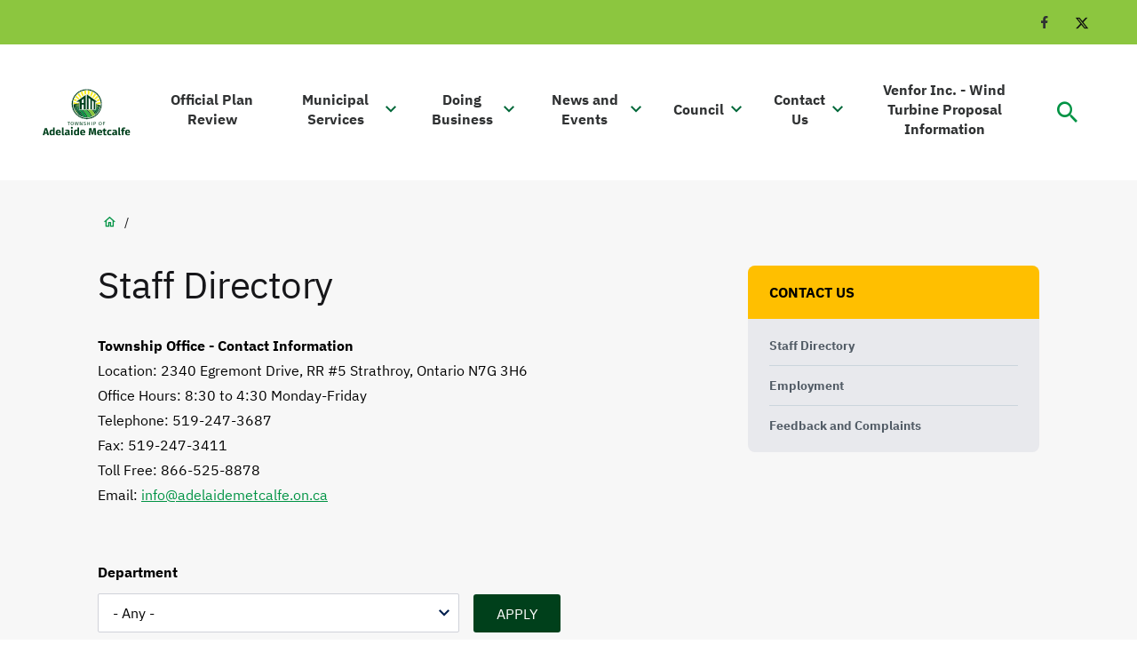

--- FILE ---
content_type: text/html; charset=UTF-8
request_url: https://www.adelaidemetcalfe.on.ca/contact-us/staff-directory
body_size: 13021
content:
<!DOCTYPE html>
<html lang="en" dir="ltr" prefix="content: http://purl.org/rss/1.0/modules/content/  dc: http://purl.org/dc/terms/  foaf: http://xmlns.com/foaf/0.1/  og: http://ogp.me/ns#  rdfs: http://www.w3.org/2000/01/rdf-schema#  schema: http://schema.org/  sioc: http://rdfs.org/sioc/ns#  sioct: http://rdfs.org/sioc/types#  skos: http://www.w3.org/2004/02/skos/core#  xsd: http://www.w3.org/2001/XMLSchema# ">
  <head>
    <meta charset="utf-8" />
<noscript><style>form.antibot * :not(.antibot-message) { display: none !important; }</style>
</noscript><meta name="description" content="Township Office - Contact InformationLocation: 2340 Egremont Drive, RR #5 Strathroy, Ontario N7G 3H6Office Hours: 8:30 to 4:30 Monday-FridayTelephone: 519-247-3687Fax: 519-247-3411Toll Free: 866-525-8878Email: @email" />
<link rel="shortlink" href="https://www.adelaidemetcalfe.on.ca/node/36" />
<link rel="canonical" href="https://www.adelaidemetcalfe.on.ca/contact-us/staff-directory" />
<meta name="rights" content="Copyright ©2026 Adelaide Metcalfe. All rights reserved." />
<meta property="og:site_name" content="Adelaide Metcalfe" />
<meta property="og:url" content="https://www.adelaidemetcalfe.on.ca/contact-us/staff-directory" />
<meta property="og:title" content="Staff Directory" />
<meta property="og:description" content="Township Office - Contact InformationLocation: 2340 Egremont Drive, RR #5 Strathroy, Ontario N7G 3H6Office Hours: 8:30 to 4:30 Monday-FridayTelephone: 519-247-3687Fax: 519-247-3411Toll Free: 866-525-8878Email: @email" />
<meta property="og:updated_time" content="2025-02-28T09:13:57-05:00" />
<meta property="article:published_time" content="2022-03-11T10:00:44-05:00" />
<meta property="article:modified_time" content="2025-02-28T09:13:57-05:00" />
<meta name="twitter:card" content="summary_large_image" />
<meta name="twitter:title" content="Staff Directory" />
<meta name="twitter:description" content="Township Office - Contact InformationLocation: 2340 Egremont Drive, RR #5 Strathroy, Ontario N7G 3H6Office Hours: 8:30 to 4:30 Monday-FridayTelephone: 519-247-3687Fax: 519-247-3411Toll Free: 866-525-8878Email: @email" />
<meta name="twitter:url" content="https://www.adelaidemetcalfe.on.ca/contact-us/staff-directory" />
<meta name="Generator" content="Drupal 10 (https://www.drupal.org)" />
<meta name="MobileOptimized" content="width" />
<meta name="HandheldFriendly" content="true" />
<meta name="viewport" content="width=device-width, initial-scale=1.0" />
<script type="application/ld+json">{
    "@context": "https://schema.org",
    "@graph": [
        {
            "isAccessibleForFree": "True",
            "author": {
                "@id": "https://www.adelaidemetcalfe.on.ca/",
                "name": "Adelaide Metcalfe",
                "url": "https://www.adelaidemetcalfe.on.ca/",
                "logo": {
                    "@type": "ImageObject",
                    "url": "https://www.adelaidemetcalfe.on.ca/themes/custom/de_theme/logo.svg"
                }
            }
        },
        {
            "@type": "WebPage",
            "@id": "https://www.adelaidemetcalfe.on.ca/contact-us/staff-directory",
            "description": "Township Office - Contact InformationLocation: 2340 Egremont Drive, RR #5 Strathroy, Ontario N7G 3H6Office Hours: 8:30 to 4:30 Monday-FridayTelephone: 519-247-3687Fax: 519-247-3411Toll Free: 866-525-8878Email: @email",
            "author": {
                "@type": "Organization",
                "@id": "https://www.adelaidemetcalfe.on.ca/",
                "name": "Adelaide Metcalfe",
                "url": "https://www.adelaidemetcalfe.on.ca/",
                "logo": {
                    "@type": "ImageObject",
                    "representativeOfPage": "False",
                    "url": "https://www.adelaidemetcalfe.on.ca/themes/custom/de_theme/logo.svg"
                }
            },
            "isAccessibleForFree": "True"
        }
    ]
}</script>
<link rel="icon" href="/themes/custom/de_theme/favicon.ico" type="image/vnd.microsoft.icon" />
<script src="/sites/default/files/google_tag/primary/google_tag.script.js?t8q9oc" defer></script>

    <title>Staff Directory | Adelaide Metcalfe</title>

    <link rel="stylesheet" media="all" href="/sites/default/files/css/css_5fmIkmcdAAbw3GkE47IA0RAL1qRRCmEmjTF1yfq6m9s.css?delta=0&amp;language=en&amp;theme=de_theme&amp;include=eJx1jdEKwyAMRX9I9JMk1btVMEaMdnRfv67SPgz2cnNOLiFhFUVxsY1K2YbTzBw-p8VNtEHVhEyqu1tIcTFDlZ64uyLx6KThoMaU0xsmwvcVjHl420NKV9OgVYqmDZ5Rhvtxy980Cmph9VSTp9ElCNeMDvdnb3TXDp4Pt4SXujMtSxwZHwHHXzs" />
<link rel="stylesheet" media="all" href="/sites/default/files/css/css_qEcxEpDFSm3YYhiqtwVD_nFxVY9P9LMyE7lQ49opIPM.css?delta=1&amp;language=en&amp;theme=de_theme&amp;include=eJx1jdEKwyAMRX9I9JMk1btVMEaMdnRfv67SPgz2cnNOLiFhFUVxsY1K2YbTzBw-p8VNtEHVhEyqu1tIcTFDlZ64uyLx6KThoMaU0xsmwvcVjHl420NKV9OgVYqmDZ5Rhvtxy980Cmph9VSTp9ElCNeMDvdnb3TXDp4Pt4SXujMtSxwZHwHHXzs" />

    <script src="/themes/custom/de_theme/dist/scripts/js/vendor/modernizr.min.js?v=3.11.7"></script>


    <link rel="apple-touch-icon" sizes="180x180" href="/themes/custom/de_theme/src/img/favicons/apple-touch-icon.png">
    <link rel="icon" type="image/png" sizes="32x32" href="/themes/custom/de_theme/src/img/favicons/favicon-32x32.png">
    <link rel="icon" type="image/png" sizes="16x16" href="/themes/custom/de_theme/src/img/favicons/favicon-16x16.png">
    <link rel="manifest" href="/themes/custom/de_theme/src/img/favicons/site.webmanifest">
    <link rel="mask-icon" href="/themes/custom/de_theme/src/img/favicons/safari-pinned-tab.svg" color="#00401b">
    <meta name="msapplication-TileColor" content="#00401b">
    <meta name="theme-color" content="#ffffff">

    <link rel="preload" as="font" media="all" href="/themes/custom/de_theme/dist/fonts/ibmplexsans/IBMPlexSans-Bold.woff2" type="font/woff2" crossorigin>
    <link rel="preload" as="font" media="all" href="/themes/custom/de_theme/dist/fonts/ibmplexsans/IBMPlexSans-Regular.woff2" type="font/woff2" crossorigin>
    <link rel="preload" as="font" media="all" href="/themes/custom/de_theme/dist/fonts/ibmplexsans/IBMPlexSans-SemiBold.woff2" type="font/woff2" crossorigin>
    <link rel="preload" as="font" media="all" href="/themes/custom/de_theme/dist/fonts/material-outlined/material-icons.woff2" type="font/woff2" crossorigin>

  </head>
  <body class="one_sidebar sidebar_second path-node node--type-page">
    <a href="#main-content" class="visually-hidden focusable skip-link">
      Skip to main content
    </a>
    <noscript><iframe src="https://www.googletagmanager.com/ns.html?id=GTM-NG4VNZ2" height="0" width="0" style="display:none;visibility:hidden"></iframe></noscript>
      <div class="dialog-off-canvas-main-canvas" data-off-canvas-main-canvas>
    
<header id="header">
  <div id="masthead" class="masthead">
    
      <div class="region region--masthead-actions clearfix" id="masthead-actions">
    <div class="region__inner">
      <div id="block-socialsharing" class="block block-block-content block-block-content--4ec3fd44-b3a3-496e-969c-5bc382fa9597">
  
    
      
            <div class="clearfix text-formatted field field--name-body field--type-text-with-summary field--label-hidden field__item"><ul>
	<li><a href="https://www.facebook.com/Township-of-Adelaide-Metcalfe-1810101245963267" rel="no referer, no opener" target="_blank"><span class="social--icon 
social--facebook"><span class="visually-hidden">Facebook</span></span></a></li>
	<li><a href="https://twitter.com/TwpAdMet" rel="no referer, no opener" target="_blank"><span class="fa-brands fa-x-twitter" style="color: #111"><span class="visually-hidden">Twitter</span></span></a></li>
</ul>
</div>
      
  </div>

    </div>
  </div>

    <div class="masthead__primary">
      <div class="masthead__primary-left">
          <div class="region region--masthead-primary__left clearfix" id="masthead-primary__left">
    <div class="region__inner">
      <div id="block-de-theme-branding" class="block block-system block-system-branding-block">
  
    
        <a href="/" title="Home" rel="home" class="site-logo">
      <img src="/themes/custom/de_theme/logo.svg" alt="Home" class="logo logo--default" width="284" height="56" />
      <img src="/themes/custom/de_theme/src/img/print/logo--print.png" alt="Print logo" class="logo logo--print" />
    </a>
        <div class="site-name">
      <a href="/" title="Home" rel="home">Adelaide Metcalfe</a>
    </div>
    </div>

    </div>
  </div>

      </div>
      <div class="masthead__primary-right">
          <div class="region region--masthead-primary__right-top clearfix" id="masthead-primary__right-top">
    <div class="region__inner">
      <div id="block-responsivemenumobileicon" class="responsive-menu-toggle-wrapper responsive-menu-toggle block block-responsive-menu block-responsive-menu-toggle">
  
    
      <a id="toggle-icon" class="toggle responsive-menu-toggle-icon hamburger hamburger--squeeze" title="Menu" href="#off-canvas">
    <span class="hamburger-box">
      <span class="hamburger-inner"></span>
    </span>
  <span class="label">Menu</span>
</a>
  </div>

    </div>
  </div>

          <div class="region region--masthead-primary__right-bottom clearfix" id="masthead-primary__right-bottom">
    <div class="region__inner">
      
<nav role="navigation" aria-labelledby="block-de-theme-main-menu-menu" id="block-de-theme-main-menu" class="block block-menu navigation menu--main block--menu--main de-simple-menu">
            
  <h2 class="visually-hidden" id="block-de-theme-main-menu-menu">Main navigation</h2>
  

        
              <ul class="menu menu-level--1">
              
            <li class="menu-item menu-item--level-1">

        
        <a href="/Official-Plan-Review" data-drupal-link-system-path="node/775">          <span class="link-inner">Official Plan Review</span>
        </a>
              </li>
          
            <li class="menu-item menu-item--expanded menu-item--level-1">

        
        <a href="/z-services/services" data-drupal-link-system-path="node/18">          <span class="link-inner">Municipal Services</span>
        </a>
                                <ul class="menu sub-nav menu-level--2">
              
            <li class="menu-item menu-item--level-2">

        
        <a href="/z-services/services" data-drupal-link-system-path="node/18">          <span class="link-inner">A-Z Services (All Services)</span>
        </a>
              </li>
          
            <li class="menu-item menu-item--level-2">

        
        <a href="/services/waste-and-recycling" data-drupal-link-system-path="node/117">          <span class="link-inner">Waste and Recycling</span>
        </a>
              </li>
          
            <li class="menu-item menu-item--level-2">

        
        <a href="/building" data-drupal-link-system-path="node/83">          <span class="link-inner">Building Services</span>
        </a>
              </li>
          
            <li class="menu-item menu-item--level-2">

        
        <a href="/services/planning-services" data-drupal-link-system-path="node/109">          <span class="link-inner">Planning Services</span>
        </a>
              </li>
          
            <li class="menu-item menu-item--level-2">

        
        <a href="/services/roads" data-drupal-link-system-path="node/112">          <span class="link-inner">Roads</span>
        </a>
              </li>
          
            <li class="menu-item menu-item--level-2">

        
        <a href="/services/fire-emergency-services" data-drupal-link-system-path="node/97">          <span class="link-inner">Fire &amp; Emergency Services</span>
        </a>
              </li>
          
            <li class="menu-item menu-item--level-2">

        
        <a href="/services/billing-and-payments" data-drupal-link-system-path="node/81">          <span class="link-inner">Billing and Payments</span>
        </a>
              </li>
          
            <li class="menu-item menu-item--level-2">

        
        <a href="/services/law-enforcement" data-drupal-link-system-path="node/84">          <span class="link-inner">By-Law Enforcement</span>
        </a>
              </li>
          
            <li class="menu-item menu-item--level-2">

        
        <a href="/services/animal-care-control" title="Access information about Animal Control" data-drupal-link-system-path="node/79">          <span class="link-inner">Animal Control</span>
        </a>
              </li>
          
            <li class="menu-item menu-item--level-2">

        
        <a href="/services/budget-and-financial-information-0" title="Access information about the municipal budget and finances" data-drupal-link-system-path="node/701">          <span class="link-inner">Budget &amp; Financial Information</span>
        </a>
              </li>
          
            <li class="menu-item menu-item--level-2">

        
        <a href="/services/drainage" data-drupal-link-system-path="node/91">          <span class="link-inner">Drainage</span>
        </a>
              </li>
          
            <li class="menu-item menu-item--level-2">

        
        <a href="/services/library-services" data-drupal-link-system-path="node/687">          <span class="link-inner">Library Services</span>
        </a>
              </li>
        </ul>
  
              </li>
          
            <li class="menu-item menu-item--expanded menu-item--level-1">

        
        <a href="/doing-business-0" data-drupal-link-system-path="node/6">          <span class="link-inner">Doing Business</span>
        </a>
                                <ul class="menu sub-nav menu-level--2">
              
            <li class="menu-item menu-item--level-2">

        
        <a href="/CIP" data-drupal-link-system-path="node/800">          <span class="link-inner">2025 Community Improvement Plan</span>
        </a>
              </li>
          
            <li class="menu-item menu-item--level-2">

        
        <a href="/doing-business-0" data-drupal-link-system-path="node/6">          <span class="link-inner">Bids and Tenders</span>
        </a>
              </li>
          
            <li class="menu-item menu-item--level-2">

        
        <a href="/services/economic-development" data-drupal-link-system-path="node/592">          <span class="link-inner">Economic Development/Business Assistance</span>
        </a>
              </li>
        </ul>
  
              </li>
          
            <li class="menu-item menu-item--expanded menu-item--level-1">

        
        <a href="/news-and-events/news" data-drupal-link-system-path="node/17">          <span class="link-inner">News and Events</span>
        </a>
                                <ul class="menu sub-nav menu-level--2">
              
            <li class="menu-item menu-item--level-2">

        
        <a href="/events/calendar" data-drupal-link-system-path="events/calendar">          <span class="link-inner">Calendar</span>
        </a>
              </li>
          
            <li class="menu-item menu-item--level-2">

        
        <a href="/news-and-events/news" data-drupal-link-system-path="node/17">          <span class="link-inner">News</span>
        </a>
              </li>
          
            <li class="menu-item menu-item--level-2">

        
        <a href="https://confirmsubscription.com/h/y/BEDD02C5F1EE1B87" title="Sign up for our Municipal Newsletter">          <span class="link-inner">Newsletter Sign Up</span>
        </a>
              </li>
        </ul>
  
              </li>
          
            <li class="menu-item menu-item--expanded menu-item--level-1">

        
        <a href="/council/mayor-and-council" data-drupal-link-system-path="node/38">          <span class="link-inner">Council</span>
        </a>
                                <ul class="menu sub-nav menu-level--2">
              
            <li class="menu-item menu-item--level-2">

        
        <a href="/council/2022-municipal-school-board-election-results" data-drupal-link-system-path="node/745">          <span class="link-inner">2022 Municipal &amp; School Board Election Results</span>
        </a>
              </li>
          
            <li class="menu-item menu-item--level-2">

        
        <a href="/council/mayor-and-council" data-drupal-link-system-path="node/38">          <span class="link-inner">Mayor and Council</span>
        </a>
              </li>
          
            <li class="menu-item menu-item--level-2">

        
        <a href="/council/council-meetings" title="Access Adelaide Metcalfe Council Meeting Agendas and Minutes" data-drupal-link-system-path="node/61">          <span class="link-inner">Council Meetings</span>
        </a>
              </li>
          
            <li class="menu-item menu-item--level-2">

        
        <a href="/services/integrity-commissionerclosed-meeting-investigator" data-drupal-link-system-path="node/100">          <span class="link-inner">Integrity Commissioner/Closed Meeting Investigator</span>
        </a>
              </li>
          
            <li class="menu-item menu-item--level-2">

        
        <a href="/council/laws" data-drupal-link-system-path="node/35">          <span class="link-inner">By-Laws</span>
        </a>
              </li>
          
            <li class="menu-item menu-item--level-2">

        
        <a href="/services/accessibility" title="Access information on Accessibility Policies &amp; Procedures" data-drupal-link-system-path="node/78">          <span class="link-inner">Accessibility</span>
        </a>
              </li>
          
            <li class="menu-item menu-item--level-2">

        
        <a href="/services/virtual-council-meeting-participation" title="Register for virtual access to participate in Public Meetings" data-drupal-link-system-path="node/577">          <span class="link-inner">Virtual Council Meeting Participation</span>
        </a>
              </li>
          
            <li class="menu-item menu-item--level-2">

        
        <a href="/services/freedom-information-requests" data-drupal-link-system-path="node/644">          <span class="link-inner">Freedom of Information Requests</span>
        </a>
              </li>
          
            <li class="menu-item menu-item--level-2">

        
        <a href="/municipal-modernization" title="Access information about Municipal Modernization in Adelaide Metcalfe" data-drupal-link-system-path="node/627">          <span class="link-inner">Municipal Modernization</span>
        </a>
              </li>
          
            <li class="menu-item menu-item--level-2">

        
        <a href="/kerwood-park-improvements" title="Access information about the Kerwood Park Upgrades and Improvements" data-drupal-link-system-path="node/593">          <span class="link-inner">Kerwood Park Improvements</span>
        </a>
              </li>
        </ul>
  
              </li>
          
            <li class="menu-item menu-item--expanded menu-item--active-trail menu-item--level-1">

        
        <a href="/contact-us/staff-directory" title="Access Contact Information" data-drupal-link-system-path="node/36" class="is-active" aria-current="page">          <span class="link-inner">Contact Us</span>
        </a>
                                <ul class="menu sub-nav menu-level--2">
              
            <li class="menu-item menu-item--level-2">

        
        <a href="/contact-us/staff-directory" data-drupal-link-system-path="node/36" class="is-active" aria-current="page">          <span class="link-inner">Staff Directory</span>
        </a>
              </li>
          
            <li class="menu-item menu-item--level-2">

        
        <a href="/contact-us/employment" data-drupal-link-system-path="node/5">          <span class="link-inner">Employment</span>
        </a>
              </li>
          
            <li class="menu-item menu-item--level-2">

        
        <a href="https://forms.middlesex.ca/Forms/AdmetConcern">          <span class="link-inner">Feedback and Complaints</span>
        </a>
              </li>
        </ul>
  
              </li>
          
            <li class="menu-item menu-item--level-1">

        
        <a href="/venfor-inc-wind-turbine-proposal-information" data-drupal-link-system-path="node/989">          <span class="link-inner">Venfor Inc. - Wind Turbine Proposal Information</span>
        </a>
              </li>
        </ul>
  


  </nav><div id="block-searchtoggle" class="block block-de-search-toggle block-search-toggle-block">
  
    
      <button class="search-toggle" aria-pressed="false" aria-expanded="false">Toggle Search</button>

  </div>
<div class="views-exposed-form block block-views block-views-exposed-filter-block--search-page-1" data-drupal-selector="views-exposed-form-search-page-1" id="block-search-header">
  
    
      <form action="/search" method="get" id="views-exposed-form-search-page-1" accept-charset="UTF-8">
  <div class="form--inline clearfix">
  
<div class="js-form-item form-item js-form-type-search-api-autocomplete form-type-search-api-autocomplete js-form-item-query form-item-query">
      <label for="edit-query">Search</label>
            <input data-twig-suggestion="views-exposed-form-search-page-1" data-drupal-selector="edit-query" data-search-api-autocomplete-search="search" class="form-autocomplete form-text" data-autocomplete-path="/search_api_autocomplete/search?display=page_1&amp;&amp;filter=query" type="text" id="edit-query" name="query" value="" maxlength="128" autocomplete="off" />

          </div>
<div data-twig-suggestion="views-exposed-form-search-page-1" data-drupal-selector="edit-actions" class="form-actions js-form-wrapper form-wrapper" id="edit-actions"><input data-twig-suggestion="views-exposed-form-search-page-1" data-drupal-selector="edit-submit-search" type="submit" id="edit-submit-search" value="Search" class="button js-form-submit form-submit" />
</div>

</div>

</form>

    <div class="mobile-modal-controls">
    <button class="search-toggle">Close Search</button>
  </div>
</div>

    </div>
  </div>

      </div>
    </div>
  </div>
  
</header>

<div class="section-content">
  
  

  <div class="main-content-layout-container layout-container">

    
    <main id="main" class="column main-content">
      <a id="main-content" tabindex="-1"></a>      <div class="layout-content">
            <div class="region region--content clearfix" id="content">
    <div class="region__inner">
      <div data-drupal-messages-fallback class="hidden"></div>
<div id="block-de-theme-breadcrumbs" class="block block-system block-system-breadcrumb-block">
  
    
      
  <nav class="breadcrumb" role="navigation" aria-labelledby="system-breadcrumb">
    <h2 id="system-breadcrumb" class="visually-hidden">Breadcrumb</h2>
    <ol>
          <li>
                  <a href="/">Home</a>
          <span class="breadcrumb-separator">/</span>
              </li>
        </ol>
  </nav>

  </div>
<div id="block-de-theme-page-title" class="block block-core block-page-title-block">
  
    
      
  <h1 class="page-title"><span property="schema:name" class="field field--name-title field--type-string field--label-hidden">Staff Directory</span>
</h1>


  </div>
<div id="block-de-theme-content" class="block block-system block-system-main-block">
  
    
      




<article about="/contact-us/staff-directory" typeof="schema:WebPage" class="node node--type-page node--view-mode-full">

  
      <span property="schema:name" content="Staff Directory" class="rdf-meta hidden"></span>


  
  <div class="node__content">
    
            <div property="schema:text" class="clearfix text-formatted field field--name-body field--type-text-with-summary field--label-hidden field__item"><p><strong>Township Office - Contact Information</strong><br>Location: 2340 Egremont Drive, RR #5 Strathroy, Ontario N7G 3H6<br>Office Hours: 8:30 to 4:30 Monday-Friday<br>Telephone: 519-247-3687<br>Fax: 519-247-3411<br>Toll Free: 866-525-8878<br>Email:&nbsp;<a href="#" data-mail-to="vasb/ng/nqrynvqrzrgpnysr/qbg/ba/qbg/pn" data-replace-inner="@email">@email</a></p></div>
      
  </div>

</article>

  </div>
<div class="views-element-container block block-views block-views-block--staff-block-1" id="block-views-block-staff-block-1">
  
    
      <div><div class="view view-staff view-id-staff view-display-id-block_1 js-view-dom-id-dd56454faae69e5e9b5b823adec0629c1f80920c220f6ffae85db4a76e2cd513">
  
    
      <div class="view-header">
      
    </div>
        <div class="view-filters">
      <form class="views-exposed-form" data-drupal-selector="views-exposed-form-staff-block-1" action="/contact-us/staff-directory" method="get" id="views-exposed-form-staff-block-1" accept-charset="UTF-8">
  <div class="form--inline clearfix">
  
<div class="js-form-item form-item js-form-type-select form-type-select js-form-item-dept form-item-dept">
      <label for="edit-dept">Department</label>
            <select data-twig-suggestion="views-exposed-form-staff-block-1" data-drupal-selector="edit-dept" id="edit-dept" name="dept" class="form-select"><option value="All" selected="selected">- Any -</option><option value="3">Administration</option><option value="63">Animal Care &amp; Control</option><option value="4">Building Services</option><option value="58">By-Law Enforcement</option><option value="5">Clerk &amp; Legislative Services</option><option value="6">Community Services</option><option value="8">Council</option><option value="47">Finance</option><option value="9">Fire Services</option><option value="10">Planning Services</option><option value="11">Public Works &amp; Engineering</option></select>
          </div>
<div data-twig-suggestion="views-exposed-form-staff-block-1" data-drupal-selector="edit-actions" class="form-actions js-form-wrapper form-wrapper" id="edit-actions"><input data-twig-suggestion="views-exposed-form-staff-block-1" data-drupal-selector="edit-submit-staff" type="submit" id="edit-submit-staff" value="Apply" class="button js-form-submit form-submit" />
</div>

</div>

</form>

    </div>
    
      <div class="view-content">
        <h2>Administration</h2>
    <div class="views-row">


<article about="/staffs/mike-barnier" class="node node--type-staff node--promoted node--view-mode-summary">
  
  <details>
    <summary>
  
            <span class="field field--name-title field--type-string field--label-hidden">Mike Barnier</span>

        
              
            <div class="field field--name-field-job-title field--type-string field--label-hidden field__item">Clerk &amp; Manager of Legislative Services</div>
      
          </summary>

  <div class="node__content">
    
<div class="field field--node--field-email field--name-field-email field--type-email field--label-inline clearfix">
      <div class="field__label">Email</div>
    
        <div class="field__item">
                              <span class="spamspan"><span class="u">mbarnier</span> [at] <span class="d">adelaidemetcalfe.on.ca</span></span>
          </div>
  
  </div>

  <div class="field field--name-field-phone field--type-telephone field--label-inline">
    <div class="field__label">Phone</div>
              <div class="field__item"><a href="tel:%28519%29247-3687">(519) 247-3687</a></div>
          </div>

  <div class="field field--name-field-extension field--type-integer field--label-above">
    <div class="field__label">Extension</div>
              <div class="field__item">8203</div>
          </div>

  </div>
  </details>

</article>
</div>
    <div class="views-row">


<article about="/staffs/morgan-calvert" class="node node--type-staff node--promoted node--view-mode-summary">
  
  <details>
    <summary>
  
            <span class="field field--name-title field--type-string field--label-hidden">Morgan Calvert</span>

        
              
            <div class="field field--name-field-job-title field--type-string field--label-hidden field__item">Chief Administrative Officer (CAO)</div>
      
          </summary>

  <div class="node__content">
    
<div class="field field--node--field-email field--name-field-email field--type-email field--label-inline clearfix">
      <div class="field__label">Email</div>
    
        <div class="field__item">
                              <span class="spamspan"><span class="u">mcalvert</span> [at] <span class="d">adelaidemetcalfe.on.ca</span></span>
          </div>
  
  </div>

  <div class="field field--name-field-phone field--type-telephone field--label-inline">
    <div class="field__label">Phone</div>
              <div class="field__item"><a href="tel:%28519%29247-3687">(519) 247-3687</a></div>
          </div>

  <div class="field field--name-field-extension field--type-integer field--label-above">
    <div class="field__label">Extension</div>
              <div class="field__item">8204</div>
          </div>

  </div>
  </details>

</article>
</div>
    <div class="views-row">


<article about="/staffs/nicole-lewis" class="node node--type-staff node--promoted node--view-mode-summary">
  
  <details>
    <summary>
  
            <span class="field field--name-title field--type-string field--label-hidden">Nicole Lewis</span>

        
              
            <div class="field field--name-field-job-title field--type-string field--label-hidden field__item">Corporate Support Specialist</div>
      
          </summary>

  <div class="node__content">
    
<div class="field field--node--field-email field--name-field-email field--type-email field--label-inline clearfix">
      <div class="field__label">Email</div>
    
        <div class="field__item">
                              <span class="spamspan"><span class="u">nlewis</span> [at] <span class="d">adelaidemetcalfe.on.ca</span></span>
          </div>
  
  </div>

  <div class="field field--name-field-phone field--type-telephone field--label-inline">
    <div class="field__label">Phone</div>
              <div class="field__item"><a href="tel:%28519%29247-3687">(519) 247-3687</a></div>
          </div>

  <div class="field field--name-field-extension field--type-integer field--label-above">
    <div class="field__label">Extension</div>
              <div class="field__item">8208</div>
          </div>

  </div>
  </details>

</article>
</div>
    <div class="views-row">


<article about="/staffs/rachel-yantha" class="node node--type-staff node--promoted node--view-mode-summary">
  
  <details>
    <summary>
  
            <span class="field field--name-title field--type-string field--label-hidden">Rachel Yantha</span>

        
              
            <div class="field field--name-field-job-title field--type-string field--label-hidden field__item">Customer Service/Communications Coordinator</div>
      
          </summary>

  <div class="node__content">
    
<div class="field field--node--field-email field--name-field-email field--type-email field--label-inline clearfix">
      <div class="field__label">Email</div>
    
        <div class="field__item">
                              <span class="spamspan"><span class="u">ryantha</span> [at] <span class="d">adelaidemetcalfe.on.ca</span></span>
          </div>
  
  </div>

  <div class="field field--name-field-phone field--type-telephone field--label-inline">
    <div class="field__label">Phone</div>
              <div class="field__item"><a href="tel:519.247.3687">519.247.3687 </a></div>
          </div>

  <div class="field field--name-field-extension field--type-integer field--label-above">
    <div class="field__label">Extension</div>
              <div class="field__item">8201</div>
          </div>

  </div>
  </details>

</article>
</div>
  <h2>Animal Care &amp; Control</h2>
    <div class="views-row">


<article about="/staffs/humane-society-london-middlesex" class="node node--type-staff node--promoted node--view-mode-summary">
  
  <details>
    <summary>
  
            <span class="field field--name-title field--type-string field--label-hidden">* Humane Society London &amp; Middlesex</span>

        
              
          </summary>

  <div class="node__content">
    
<div class="field field--node--field-email field--name-field-email field--type-email field--label-inline clearfix">
      <div class="field__label">Email</div>
    
        <div class="field__item">
                              <span class="spamspan"><span class="u">animalservices</span> [at] <span class="d">hslm.ca</span></span>
          </div>
  
  </div>

  <div class="field field--name-field-phone field--type-telephone field--label-inline">
    <div class="field__label">Phone</div>
              <div class="field__item"><a href="tel:1-877-909-0519">1-877-909-0519</a></div>
          </div>

  </div>
  </details>

</article>
</div>
  <h2>Building Services</h2>
    <div class="views-row">


<article about="/staffs/arnie-marsman" class="node node--type-staff node--promoted node--view-mode-summary">
  
  <details>
    <summary>
  
            <span class="field field--name-title field--type-string field--label-hidden">Arnie Marsman</span>

        
              
            <div class="field field--name-field-job-title field--type-string field--label-hidden field__item">Chief Building Official (via Middlesex Centre)</div>
      
          </summary>

  <div class="node__content">
    
<div class="field field--node--field-email field--name-field-email field--type-email field--label-inline clearfix">
      <div class="field__label">Email</div>
    
        <div class="field__item">
                              <span class="spamspan"><span class="u">marsmana</span> [at] <span class="d">middlesexcentre.ca</span></span>
          </div>
  
  </div>

  <div class="field field--name-field-phone field--type-telephone field--label-inline">
    <div class="field__label">Phone</div>
              <div class="field__item"><a href="tel:%28519%29666-0190">(519) 666-0190</a></div>
          </div>

  <div class="field field--name-field-extension field--type-integer field--label-above">
    <div class="field__label">Extension</div>
              <div class="field__item">5260</div>
          </div>

  </div>
  </details>

</article>
</div>
    <div class="views-row">


<article about="/staffs/aaron-rastin-0" class="node node--type-staff node--promoted node--view-mode-summary">
  
  <details>
    <summary>
  
            <span class="field field--name-title field--type-string field--label-hidden">Aaron Rastin</span>

        
              
            <div class="field field--name-field-job-title field--type-string field--label-hidden field__item">Building Inspector</div>
      
          </summary>

  <div class="node__content">
    
<div class="field field--node--field-email field--name-field-email field--type-email field--label-inline clearfix">
      <div class="field__label">Email</div>
    
        <div class="field__item">
                              <span class="spamspan"><span class="u">rastina</span> [at] <span class="d">middlesexcentre.ca</span></span>
          </div>
  
  </div>

  <div class="field field--name-field-phone field--type-telephone field--label-inline">
    <div class="field__label">Phone</div>
              <div class="field__item"><a href="tel:%28519%29666-0190">(519) 666-0190</a></div>
          </div>

  <div class="field field--name-field-extension field--type-integer field--label-above">
    <div class="field__label">Extension</div>
              <div class="field__item">5247</div>
          </div>

  </div>
  </details>

</article>
</div>
    <div class="views-row">


<article about="/staffs/building-services" class="node node--type-staff node--promoted node--view-mode-summary">
  
  <details>
    <summary>
  
            <span class="field field--name-title field--type-string field--label-hidden">Building Services</span>

        
              
            <div class="field field--name-field-job-title field--type-string field--label-hidden field__item">Building Services (via Middlesex Centre)</div>
      
          </summary>

  <div class="node__content">
    
<div class="field field--node--field-email field--name-field-email field--type-email field--label-inline clearfix">
      <div class="field__label">Email</div>
    
        <div class="field__item">
                              <span class="spamspan"><span class="u">building</span> [at] <span class="d">middlesexcentre.ca</span></span>
          </div>
  
  </div>

  <div class="field field--name-field-phone field--type-telephone field--label-inline">
    <div class="field__label">Phone</div>
              <div class="field__item"><a href="tel:519-666-0190">519-666-0190</a></div>
          </div>

  <div class="field field--name-field-extension field--type-integer field--label-above">
    <div class="field__label">Extension</div>
              <div class="field__item">5241</div>
          </div>

  </div>
  </details>

</article>
</div>
  <h2>By-Law Enforcement</h2>
    <div class="views-row">


<article about="/staffs/law-enforcement" class="node node--type-staff node--promoted node--view-mode-summary">
  
  <details>
    <summary>
  
            <span class="field field--name-title field--type-string field--label-hidden">By-Law Enforcement</span>

        
              
            <div class="field field--name-field-job-title field--type-string field--label-hidden field__item">By-Law Enforcement Officer</div>
      
          </summary>

  <div class="node__content">
    
<div class="field field--node--field-email field--name-field-email field--type-email field--label-inline clearfix">
      <div class="field__label">Email</div>
    
        <div class="field__item">
                              <span class="spamspan"><span class="u">mbarnier</span> [at] <span class="d">adelaidemetcalfe.on.ca</span></span>
          </div>
  
  </div>

  <div class="field field--name-field-phone field--type-telephone field--label-inline">
    <div class="field__label">Phone</div>
              <div class="field__item"><a href="tel:519-247-3687">519-247-3687</a></div>
          </div>

  <div class="field field--name-field-extension field--type-integer field--label-above">
    <div class="field__label">Extension</div>
              <div class="field__item">8203</div>
          </div>

  </div>
  </details>

</article>
</div>
  <h2>Council</h2>
    <div class="views-row">


<article about="/staffs/mike-brodie" class="node node--type-staff node--promoted node--view-mode-summary">
  
  <details>
    <summary>
  
            <span class="field field--name-title field--type-string field--label-hidden">Mike Brodie</span>

        
              
            <div class="field field--name-field-job-title field--type-string field--label-hidden field__item">Councillor</div>
      
          </summary>

  <div class="node__content">
    
<div class="field field--node--field-email field--name-field-email field--type-email field--label-inline clearfix">
      <div class="field__label">Email</div>
    
        <div class="field__item">
                              <span class="spamspan"><span class="u">mbrodie</span> [at] <span class="d">adelaidemetcalfe.on.ca</span></span>
          </div>
  
  </div>

  </div>
  </details>

</article>
</div>
    <div class="views-row">


<article about="/staffs/andrew-campbell" class="node node--type-staff node--promoted node--view-mode-summary">
  
  <details>
    <summary>
  
            <span class="field field--name-title field--type-string field--label-hidden">Andrew Campbell</span>

        
              
            <div class="field field--name-field-job-title field--type-string field--label-hidden field__item">Councillor</div>
      
          </summary>

  <div class="node__content">
    
<div class="field field--node--field-email field--name-field-email field--type-email field--label-inline clearfix">
      <div class="field__label">Email</div>
    
        <div class="field__item">
                              <span class="spamspan"><span class="u">acampbell</span> [at] <span class="d">adelaidemetcalfe.on.ca</span></span>
          </div>
  
  </div>

  <div class="field field--name-field-phone field--type-telephone field--label-inline">
    <div class="field__label">Phone</div>
              <div class="field__item"><a href="tel:226-678-4004">226-678-4004</a></div>
          </div>

  </div>
  </details>

</article>
</div>
    <div class="views-row">


<article about="/staffs/sue-clarke" class="node node--type-staff node--promoted node--view-mode-summary">
  
  <details>
    <summary>
  
            <span class="field field--name-title field--type-string field--label-hidden">Sue Clarke</span>

        
              
            <div class="field field--name-field-job-title field--type-string field--label-hidden field__item">Mayor</div>
      
          </summary>

  <div class="node__content">
    
<div class="field field--node--field-email field--name-field-email field--type-email field--label-inline clearfix">
      <div class="field__label">Email</div>
    
        <div class="field__item">
                              <span class="spamspan"><span class="u">sclarke</span> [at] <span class="d">adelaidemetcalfe.on.ca</span></span>
          </div>
  
  </div>

  <div class="field field--name-field-phone field--type-telephone field--label-inline">
    <div class="field__label">Phone</div>
              <div class="field__item"><a href="tel:519-777-3062">519-777-3062</a></div>
          </div>

  </div>
  </details>

</article>
</div>
    <div class="views-row">


<article about="/staffs/garett-kingma" class="node node--type-staff node--promoted node--view-mode-summary">
  
  <details>
    <summary>
  
            <span class="field field--name-title field--type-string field--label-hidden">Garett Kingma</span>

        
              
            <div class="field field--name-field-job-title field--type-string field--label-hidden field__item">Councillor</div>
      
          </summary>

  <div class="node__content">
    
<div class="field field--node--field-email field--name-field-email field--type-email field--label-inline clearfix">
      <div class="field__label">Email</div>
    
        <div class="field__item">
                              <span class="spamspan"><span class="u">gkingma</span> [at] <span class="d">adelaidemetcalfe.on.ca</span></span>
          </div>
  
  </div>

  <div class="field field--name-field-phone field--type-telephone field--label-inline">
    <div class="field__label">Phone</div>
              <div class="field__item"><a href="tel:519-494-3263">519-494-3263</a></div>
          </div>

  </div>
  </details>

</article>
</div>
    <div class="views-row">


<article about="/staffs/betty-ann-mackinnon" class="node node--type-staff node--promoted node--view-mode-summary">
  
  <details>
    <summary>
  
            <span class="field field--name-title field--type-string field--label-hidden">Betty Ann Mackinnon</span>

        
              
            <div class="field field--name-field-job-title field--type-string field--label-hidden field__item">Councillor</div>
      
          </summary>

  <div class="node__content">
    
<div class="field field--node--field-email field--name-field-email field--type-email field--label-inline clearfix">
      <div class="field__label">Email</div>
    
        <div class="field__item">
                              <span class="spamspan"><span class="u">bmackinnon</span> [at] <span class="d">adelaidemetcalfe.on.ca</span></span>
          </div>
  
  </div>

  </div>
  </details>

</article>
</div>
  <h2>Finance</h2>
    <div class="views-row">


<article about="/staffs/jessica-buttery-0" class="node node--type-staff node--promoted node--view-mode-summary">
  
  <details>
    <summary>
  
            <span class="field field--name-title field--type-string field--label-hidden">Jessica Buttery</span>

        
              
            <div class="field field--name-field-job-title field--type-string field--label-hidden field__item">Financial Analyst</div>
      
          </summary>

  <div class="node__content">
    
<div class="field field--node--field-email field--name-field-email field--type-email field--label-inline clearfix">
      <div class="field__label">Email</div>
    
        <div class="field__item">
                              <span class="spamspan"><span class="u">jbuttery</span> [at] <span class="d">adelaidemetcalfe.on.ca</span></span>
          </div>
  
  </div>

  <div class="field field--name-field-phone field--type-telephone field--label-inline">
    <div class="field__label">Phone</div>
              <div class="field__item"><a href="tel:%28519%29247-3687">(519) 247-3687</a></div>
          </div>

  <div class="field field--name-field-extension field--type-integer field--label-above">
    <div class="field__label">Extension</div>
              <div class="field__item">8207</div>
          </div>

  </div>
  </details>

</article>
</div>
    <div class="views-row">


<article about="/staffs/johnny-pereira" class="node node--type-staff node--promoted node--view-mode-summary">
  
  <details>
    <summary>
  
            <span class="field field--name-title field--type-string field--label-hidden">Johnny Pereira</span>

        
              
            <div class="field field--name-field-job-title field--type-string field--label-hidden field__item">Treasurer</div>
      
          </summary>

  <div class="node__content">
    
<div class="field field--node--field-email field--name-field-email field--type-email field--label-inline clearfix">
      <div class="field__label">Email</div>
    
        <div class="field__item">
                              <span class="spamspan"><span class="u">jpereira</span> [at] <span class="d">adelaidemetcalfe.on.ca</span></span>
          </div>
  
  </div>

  <div class="field field--name-field-phone field--type-telephone field--label-inline">
    <div class="field__label">Phone</div>
              <div class="field__item"><a href="tel:%28519%29247-3687">(519) 247-3687</a></div>
          </div>

  <div class="field field--name-field-extension field--type-integer field--label-above">
    <div class="field__label">Extension</div>
              <div class="field__item">8205</div>
          </div>

  </div>
  </details>

</article>
</div>
  <h2>Fire Services</h2>
    <div class="views-row">


<article about="/staffs/kyle-kieraszewicz" class="node node--type-staff node--promoted node--view-mode-summary">
  
  <details>
    <summary>
  
            <span class="field field--name-title field--type-string field--label-hidden">Kyle Kieraszewicz</span>

        
              
            <div class="field field--name-field-job-title field--type-string field--label-hidden field__item">Fire Prevention Officer</div>
      
          </summary>

  <div class="node__content">
    
<div class="field field--node--field-email field--name-field-email field--type-email field--label-inline clearfix">
      <div class="field__label">Email</div>
    
        <div class="field__item">
                              <span class="spamspan"><span class="u">kkieraszewicz</span> [at] <span class="d">adelaidemetcalfe.on.ca</span></span>
          </div>
  
  </div>

  <div class="field field--name-field-phone field--type-telephone field--label-inline">
    <div class="field__label">Phone</div>
              <div class="field__item"><a href="tel:519-247-3687">519-247-3687</a></div>
          </div>

  </div>
  </details>

</article>
</div>
    <div class="views-row">


<article about="/staffs/dan-parker" class="node node--type-staff node--promoted node--view-mode-summary">
  
  <details>
    <summary>
  
            <span class="field field--name-title field--type-string field--label-hidden">Dan Parker</span>

        
              
            <div class="field field--name-field-job-title field--type-string field--label-hidden field__item">Fire Chief</div>
      
          </summary>

  <div class="node__content">
    
<div class="field field--node--field-email field--name-field-email field--type-email field--label-inline clearfix">
      <div class="field__label">Email</div>
    
        <div class="field__item">
                              <span class="spamspan"><span class="u">dparker</span> [at] <span class="d">adelaidemetcalfe.on.ca</span></span>
          </div>
  
  </div>

  <div class="field field--name-field-phone field--type-telephone field--label-inline">
    <div class="field__label">Phone</div>
              <div class="field__item"><a href="tel:519-247-3333">519-247-3333</a></div>
          </div>

  </div>
  </details>

</article>
</div>
  <h2>Planning Services</h2>
    <div class="views-row">


<article about="/staffs/ashley-sawyer" class="node node--type-staff node--promoted node--view-mode-summary">
  
  <details>
    <summary>
  
            <span class="field field--name-title field--type-string field--label-hidden">Ashley Sawyer</span>

        
              
            <div class="field field--name-field-job-title field--type-string field--label-hidden field__item">Planner (via Middlesex County)</div>
      
          </summary>

  <div class="node__content">
    
<div class="field field--node--field-email field--name-field-email field--type-email field--label-inline clearfix">
      <div class="field__label">Email</div>
    
        <div class="field__item">
                              <span class="spamspan"><span class="u">asawyer</span> [at] <span class="d">middlesex.ca</span></span>
          </div>
  
  </div>

  <div class="field field--name-field-phone field--type-telephone field--label-inline">
    <div class="field__label">Phone</div>
              <div class="field__item"><a href="tel:519-930-1009">519-930-1009</a></div>
          </div>

  </div>
  </details>

</article>
</div>
  <h2>Public Works &amp; Engineering</h2>
    <div class="views-row">


<article about="/staffs/coulter-cahill" class="node node--type-staff node--promoted node--view-mode-summary">
  
  <details>
    <summary>
  
            <span class="field field--name-title field--type-string field--label-hidden">Coulter Cahill</span>

        
              
            <div class="field field--name-field-job-title field--type-string field--label-hidden field__item">Public Works Manager</div>
      
          </summary>

  <div class="node__content">
    
<div class="field field--node--field-email field--name-field-email field--type-email field--label-inline clearfix">
      <div class="field__label">Email</div>
    
        <div class="field__item">
                              <span class="spamspan"><span class="u">ccahill</span> [at] <span class="d">adelaidemetcalfe.on.ca</span></span>
          </div>
  
  </div>

  <div class="field field--name-field-phone field--type-telephone field--label-inline">
    <div class="field__label">Phone</div>
              <div class="field__item"><a href="tel:%28519%29247-3687">(519) 247-3687</a></div>
          </div>

  <div class="field field--name-field-extension field--type-integer field--label-above">
    <div class="field__label">Extension</div>
              <div class="field__item">8206</div>
          </div>

  </div>
  </details>

</article>
</div>
    <div class="views-row">


<article about="/staffs/rob-keidel" class="node node--type-staff node--promoted node--view-mode-summary">
  
  <details>
    <summary>
  
            <span class="field field--name-title field--type-string field--label-hidden">Rob Keidel</span>

        
              
            <div class="field field--name-field-job-title field--type-string field--label-hidden field__item">Drainage Superintendent</div>
      
          </summary>

  <div class="node__content">
    
<div class="field field--node--field-email field--name-field-email field--type-email field--label-inline clearfix">
      <div class="field__label">Email</div>
    
        <div class="field__item">
                              <span class="spamspan"><span class="u">spriet</span> [at] <span class="d">adelaidemetcalfe.on.ca</span></span>
          </div>
  
  </div>

  <div class="field field--name-field-phone field--type-telephone field--label-inline">
    <div class="field__label">Phone</div>
              <div class="field__item"><a href="tel:%28519%29247-3687">(519) 247-3687</a></div>
          </div>

  <div class="field field--name-field-extension field--type-integer field--label-above">
    <div class="field__label">Extension</div>
              <div class="field__item">8209</div>
          </div>

  </div>
  </details>

</article>
</div>

    </div>
  
          </div>
</div>

  </div>

    </div>
  </div>

      </div>
    </main>

          <aside class="column sidebar layout-sidebar-second" role="complementary">
          <div class="region region--sidebar-second clearfix" id="sidebar-second">
    <div class="region__inner">
      
<nav role="navigation" aria-labelledby="block-mainnavigation-menu" id="block-mainnavigation" class="block block-menu navigation menu--main menu--main--sidebar de-simple-sidebar-menu">
      
  <h2 id="block-mainnavigation-menu"><a href="/contact-us/staff-directory" title="Access Contact Information">Contact Us</a></h2>
  

        
              <ul class="menu menu-level--1">
              
            <li class="menu-item menu-item--level-1">

        
        <a href="/contact-us/staff-directory" data-drupal-link-system-path="node/36" class="is-active" aria-current="page">          <span class="link-inner">Staff Directory</span>
        </a>
              </li>
          
            <li class="menu-item menu-item--level-1">

        
        <a href="/contact-us/employment" data-drupal-link-system-path="node/5">          <span class="link-inner">Employment</span>
        </a>
              </li>
          
            <li class="menu-item menu-item--level-1">

        
        <a href="https://forms.middlesex.ca/Forms/AdmetConcern">          <span class="link-inner">Feedback and Complaints</span>
        </a>
              </li>
        </ul>
  


  </nav>
    </div>
  </div>

      </aside>
      </div>

  
  
</div>

  <footer id="footer">
      <div class="region region--footer-first clearfix" id="footer-first">
    <div class="region__inner">
      <div id="block-addressblock" class="block block-de-custom-blocks block-address-block">
  
    
      <div class="address" id="address-block">
  <img src="/themes/custom/de_theme/logo--secondary.svg" alt="Footer logo" class="logo--secondary"/>
  <div class="address-details">
    
  <div class="field field--name-field-address field--type-address field--label-visually_hidden">
    <div class="field__label visually-hidden">Address</div>
          <div class="field__items">
              <div class="field__item"><p class="address" translate="no"><span class="organization">The Township of Adelaide Metcalfe</span><br>
<span class="address-line1">2340 Egremont Drive - RR #5</span><br>
<span class="locality">Strathroy</span> <span class="administrative-area">ON</span> <span class="postal-code">N7G 3H6</span><br>
<span class="country">Canada</span></p></div>
              </div>
      </div>

    
  <div class="field field--name-field-telephone field--type-telephone field--label-visually_hidden">
    <div class="field__label visually-hidden">Telephone</div>
          <div class="field__items">
              <div class="field__item">Phone: (519) 247-3687</div>
          <div class="field__item">Toll Free: (866) 525-8878</div>
          <div class="field__item">Fax: (519) 247-3411</div>
              </div>
      </div>

  </div>
</div>

  </div>

<nav role="navigation" aria-labelledby="block-de-theme-footer-menu" id="block-de-theme-footer" class="block block-menu navigation menu--footer">
            
  <h2 class="visually-hidden" id="block-de-theme-footer-menu">Footer menu</h2>
  

        
              <ul class="menu menu-level--1">
              
            <li class="menu-item menu-item--level-1">

        
        <a href="/ai-use-registry" data-drupal-link-system-path="node/1047">          <span class="link-inner">Artificial Intelligence (AI) Registry</span>
        </a>
              </li>
          
            <li class="menu-item menu-item--active-trail menu-item--level-1">

        
        <a href="/contact-us/staff-directory" data-drupal-link-system-path="node/36" class="is-active" aria-current="page">          <span class="link-inner">Contact Directory</span>
        </a>
              </li>
          
            <li class="menu-item menu-item--level-1">

        
        <a href="https://www.facebook.com/Township-of-Adelaide-Metcalfe-1810101245963267/">          <span class="link-inner">Find us on Facebook</span>
        </a>
              </li>
          
            <li class="menu-item menu-item--level-1">

        
        <a href="https://twitter.com/twpadmet?lang=en">          <span class="link-inner">Find us on Twitter</span>
        </a>
              </li>
        </ul>
  


  </nav>
    </div>
  </div>

      <div class="region region--footer-second clearfix" id="footer-second">
    <div class="region__inner">
      <div id="block-copyrightblock" class="block block-de-custom-blocks block-copyright-block">
  
    
      <div class="copyright" id="copyright-block">
The Township of Adelaide Metcalfe | Copyright © 2026
</div>

  </div>
<div id="block-geolocationgoogleplacesapiattributionblock" class="block block-geolocation-google-places-api block-geolocation-google-places-api-attribution-block">
  
    
      <span id="geolocation-google-places-api-attribution"></span>
  </div>

    </div>
  </div>

  </footer>


  </div>

    <div class="off-canvas-wrapper"><div id="off-canvas">
              <ul>
                    <li class="menu-item--_26a9a8a-4a07-4ffd-b7ed-8c983a4d7a5b menu-name--main">
        <a href="/Official-Plan-Review" data-drupal-link-system-path="node/775">Official Plan Review</a>
              </li>
                <li class="menu-item--_b755762-e2cf-4149-ac5e-42e95ea8cd73 menu-name--main">
        <a href="/z-services/services" data-drupal-link-system-path="node/18">Municipal Services</a>
                                <ul>
                    <li class="menu-item--_ed36d30-fe8a-4bf1-beaa-d0e8a52e4982 menu-name--main">
        <a href="/z-services/services" data-drupal-link-system-path="node/18">A-Z Services (All Services)</a>
              </li>
                <li class="menu-item--ef1267df-eff9-458d-9ed9-645170f0efba menu-name--main">
        <a href="/services/waste-and-recycling" data-drupal-link-system-path="node/117">Waste and Recycling</a>
              </li>
                <li class="menu-item--_61972a0-6478-4a53-8484-c1ef91927d9c menu-name--main">
        <a href="/building" data-drupal-link-system-path="node/83">Building Services</a>
              </li>
                <li class="menu-item--ccd34385-b942-4295-8564-f956c4a4fb3c menu-name--main">
        <a href="/services/planning-services" data-drupal-link-system-path="node/109">Planning Services</a>
              </li>
                <li class="menu-item--b2b853f3-5aee-4e3e-af22-b8bfdfc6f768 menu-name--main">
        <a href="/services/roads" data-drupal-link-system-path="node/112">Roads</a>
              </li>
                <li class="menu-item--_e39bec6-a8bd-4fab-9998-9ec2ef57ebd6 menu-name--main">
        <a href="/services/fire-emergency-services" data-drupal-link-system-path="node/97">Fire &amp; Emergency Services</a>
              </li>
                <li class="menu-item--_417228c-562f-4be1-b03b-843472241f37 menu-name--main">
        <a href="/services/billing-and-payments" data-drupal-link-system-path="node/81">Billing and Payments</a>
              </li>
                <li class="menu-item--_94d57f2-90ae-4303-84b5-5383ca99b0e0 menu-name--main">
        <a href="/services/law-enforcement" data-drupal-link-system-path="node/84">By-Law Enforcement</a>
              </li>
                <li class="menu-item--_f0b85fe-e577-4b05-b397-023155bc6551 menu-name--main">
        <a href="/services/animal-care-control" title="Access information about Animal Control" data-drupal-link-system-path="node/79">Animal Control</a>
              </li>
                <li class="menu-item--f1359b35-632f-469d-9049-bfa77d6df92f menu-name--main">
        <a href="/services/budget-and-financial-information-0" title="Access information about the municipal budget and finances" data-drupal-link-system-path="node/701">Budget &amp; Financial Information</a>
              </li>
                <li class="menu-item--_03feb09-51af-4bdb-8eeb-a86f20b3d187 menu-name--main">
        <a href="/services/drainage" data-drupal-link-system-path="node/91">Drainage</a>
              </li>
                <li class="menu-item--a418abb3-f9c2-4bbd-b505-94ac26e601f8 menu-name--main">
        <a href="/services/library-services" data-drupal-link-system-path="node/687">Library Services</a>
              </li>
        </ul>
  
              </li>
                <li class="menu-item--d14bb24d-aeb5-426a-97de-52505e284e02 menu-name--main">
        <a href="/doing-business-0" data-drupal-link-system-path="node/6">Doing Business</a>
                                <ul>
                    <li class="menu-item--_2c62b97-b998-4aa4-9be6-ed4c6525854e menu-name--main">
        <a href="/CIP" data-drupal-link-system-path="node/800">2025 Community Improvement Plan</a>
              </li>
                <li class="menu-item--ff34b32c-10ac-4ebf-9f53-7424b7dfbeb7 menu-name--main">
        <a href="/doing-business-0" data-drupal-link-system-path="node/6">Bids and Tenders</a>
              </li>
                <li class="menu-item--d0536870-4927-4c6a-8b41-aed67ef2ad49 menu-name--main">
        <a href="/services/economic-development" data-drupal-link-system-path="node/592">Economic Development/Business Assistance</a>
              </li>
        </ul>
  
              </li>
                <li class="menu-item--afa2f43e-36ad-4817-9eda-a1d75f8f5943 menu-name--main">
        <a href="/news-and-events/news" data-drupal-link-system-path="node/17">News and Events</a>
                                <ul>
                    <li class="menu-item--caa9d71f-29f6-4a8d-9e52-9cfa2254ae5d menu-name--main">
        <a href="/events/calendar" data-drupal-link-system-path="events/calendar">Calendar</a>
              </li>
                <li class="menu-item--e793646d-0b73-44f8-ae76-84354f7f315d menu-name--main">
        <a href="/news-and-events/news" data-drupal-link-system-path="node/17">News</a>
              </li>
                <li class="menu-item--_3a893b7-301f-4453-8733-d6f99e69a2ab menu-name--main">
        <a href="https://confirmsubscription.com/h/y/BEDD02C5F1EE1B87" title="Sign up for our Municipal Newsletter">Newsletter Sign Up</a>
              </li>
        </ul>
  
              </li>
                <li class="menu-item--f8633f47-140a-494e-9a63-d35a3d1f6b3c menu-name--main">
        <a href="/council/mayor-and-council" data-drupal-link-system-path="node/38">Council</a>
                                <ul>
                    <li class="menu-item--c1646ca7-4138-4061-a7a9-3d64a737777c menu-name--main">
        <a href="/council/2022-municipal-school-board-election-results" data-drupal-link-system-path="node/745">2022 Municipal &amp; School Board Election Results</a>
              </li>
                <li class="menu-item--_0ee9a1b-3f41-4f94-8781-214296e72394 menu-name--main">
        <a href="/council/mayor-and-council" data-drupal-link-system-path="node/38">Mayor and Council</a>
              </li>
                <li class="menu-item--_5b431ad-2b9a-4508-ad66-9c8de3a172ee menu-name--main">
        <a href="/council/council-meetings" title="Access Adelaide Metcalfe Council Meeting Agendas and Minutes" data-drupal-link-system-path="node/61">Council Meetings</a>
              </li>
                <li class="menu-item--ea753b2a-c45d-4b46-9a74-3ce38cd63348 menu-name--main">
        <a href="/services/integrity-commissionerclosed-meeting-investigator" data-drupal-link-system-path="node/100">Integrity Commissioner/Closed Meeting Investigator</a>
              </li>
                <li class="menu-item--bdb4ac1f-32af-42f7-8f7b-09eb11d707a8 menu-name--main">
        <a href="/council/laws" data-drupal-link-system-path="node/35">By-Laws</a>
              </li>
                <li class="menu-item--_d316f5c-c6d3-4cb7-8818-afa9cf8fb240 menu-name--main">
        <a href="/services/accessibility" title="Access information on Accessibility Policies &amp; Procedures" data-drupal-link-system-path="node/78">Accessibility</a>
              </li>
                <li class="menu-item--af1d0198-7313-4760-94cc-faf0c118a89e menu-name--main">
        <a href="/services/virtual-council-meeting-participation" title="Register for virtual access to participate in Public Meetings" data-drupal-link-system-path="node/577">Virtual Council Meeting Participation</a>
              </li>
                <li class="menu-item--_8d8d3a9-d5b9-45aa-98b4-8b921b890cf8 menu-name--main">
        <a href="/services/freedom-information-requests" data-drupal-link-system-path="node/644">Freedom of Information Requests</a>
              </li>
                <li class="menu-item--_e32cc1e-c3d7-4306-91f0-9f96ae3f1fb3 menu-name--main">
        <a href="/municipal-modernization" title="Access information about Municipal Modernization in Adelaide Metcalfe" data-drupal-link-system-path="node/627">Municipal Modernization</a>
              </li>
                <li class="menu-item--_39e4edd-b66c-485b-b020-47d8ecb06010 menu-name--main">
        <a href="/kerwood-park-improvements" title="Access information about the Kerwood Park Upgrades and Improvements" data-drupal-link-system-path="node/593">Kerwood Park Improvements</a>
              </li>
        </ul>
  
              </li>
                <li class="menu-item--_fc84619-123c-4e86-aa64-20b90c8b11e8 menu-name--main menu-item--active-trail">
        <a href="/contact-us/staff-directory" title="Access Contact Information" data-drupal-link-system-path="node/36" class="is-active" aria-current="page">Contact Us</a>
                                <ul>
                    <li class="menu-item--_f56c883-a8ce-43e6-8afe-e8b7d87919b0 menu-name--main">
        <a href="/contact-us/staff-directory" data-drupal-link-system-path="node/36" class="is-active" aria-current="page">Staff Directory</a>
              </li>
                <li class="menu-item--_e97f11d-bd8c-4d64-a2c1-4254907f5c34 menu-name--main">
        <a href="/contact-us/employment" data-drupal-link-system-path="node/5">Employment</a>
              </li>
                <li class="menu-item--_e293e81-afd0-447a-a500-1137e8868cda menu-name--main">
        <a href="https://forms.middlesex.ca/Forms/AdmetConcern">Feedback and Complaints</a>
              </li>
        </ul>
  
              </li>
                <li class="menu-item--_283473e-c671-4692-a581-bbf369d350d5 menu-name--main">
        <a href="/venfor-inc-wind-turbine-proposal-information" data-drupal-link-system-path="node/989">Venfor Inc. - Wind Turbine Proposal Information</a>
              </li>
        </ul>
  

</div></div>
    <script type="application/json" data-drupal-selector="drupal-settings-json">{"path":{"baseUrl":"\/","pathPrefix":"","currentPath":"node\/36","currentPathIsAdmin":false,"isFront":false,"currentLanguage":"en"},"pluralDelimiter":"\u0003","suppressDeprecationErrors":true,"ajaxPageState":{"libraries":"[base64]","theme":"de_theme","theme_token":null},"ajaxTrustedUrl":{"\/contact-us\/staff-directory":true,"\/search":true},"responsive_menu":{"position":"right","theme":"theme-dark","pagedim":"pagedim","modifyViewport":true,"use_bootstrap":false,"breakpoint":"all","drag":false},"chosen":{"selector":"select:visible","minimum_single":20,"minimum_multiple":0,"minimum_width":0,"use_relative_width":false,"options":{"disable_search":false,"disable_search_threshold":0,"allow_single_deselect":false,"search_contains":false,"placeholder_text_multiple":"Choose some options","placeholder_text_single":"Choose an option","no_results_text":"No results match","max_shown_results":null,"inherit_select_classes":true}},"search_api_autocomplete":{"search":{"auto_submit":true}},"user":{"uid":0,"permissionsHash":"4915b42fd3f0116bcf08ccd51c1f4b3df5397051fcdc86ae4e56f129081dc33f"}}</script>
<script src="/sites/default/files/js/js_Rp5BiPGlHa7zKpFE-S1C4d71YqoseJqWrk9166B9Ka0.js?scope=footer&amp;delta=0&amp;language=en&amp;theme=de_theme&amp;include=eJyFjlEKAyEMRC8kzZEkq2MVEiNGe_5uW9iPQunHZHiPEMKCuZz4XSFVc3TKcw-W24dCsolLmQgPR8iIq0JBB59kR9meeCFCuQllFN6ywoQP694eiIq-6YvPc720-981fc3g4Jlq5NEi72XJdAgW6IcPPljPdLq-ewJKzV3_"></script>
<script src="https://kit.fontawesome.com/aa729f1f2e.js"></script>
<script src="/sites/default/files/js/js_Mhz3elEf0DT2dgATP1FIbI1O6ZRjZYhrGL0FD8gA_9I.js?scope=footer&amp;delta=2&amp;language=en&amp;theme=de_theme&amp;include=eJyFjlEKAyEMRC8kzZEkq2MVEiNGe_5uW9iPQunHZHiPEMKCuZz4XSFVc3TKcw-W24dCsolLmQgPR8iIq0JBB59kR9meeCFCuQllFN6ywoQP694eiIq-6YvPc720-981fc3g4Jlq5NEi72XJdAgW6IcPPljPdLq-ewJKzV3_"></script>

  </body>
</html>


--- FILE ---
content_type: text/css
request_url: https://www.adelaidemetcalfe.on.ca/sites/default/files/css/css_qEcxEpDFSm3YYhiqtwVD_nFxVY9P9LMyE7lQ49opIPM.css?delta=1&language=en&theme=de_theme&include=eJx1jdEKwyAMRX9I9JMk1btVMEaMdnRfv67SPgz2cnNOLiFhFUVxsY1K2YbTzBw-p8VNtEHVhEyqu1tIcTFDlZ64uyLx6KThoMaU0xsmwvcVjHl420NKV9OgVYqmDZ5Rhvtxy980Cmph9VSTp9ElCNeMDvdnb3TXDp4Pt4SXujMtSxwZHwHHXzs
body_size: 58434
content:
/* @license MIT https://github.com/necolas/normalize.css/blob/3.0.3/LICENSE.md */
html{font-family:sans-serif;-ms-text-size-adjust:100%;-webkit-text-size-adjust:100%;}body{margin:0;}article,aside,details,figcaption,figure,footer,header,hgroup,main,menu,nav,section,summary{display:block;}audio,canvas,progress,video{display:inline-block;vertical-align:baseline;}audio:not([controls]){display:none;height:0;}[hidden],template{display:none;}a{background-color:transparent;}a:active,a:hover{outline:0;}abbr[title]{border-bottom:1px dotted;}b,strong{font-weight:bold;}dfn{font-style:italic;}h1{font-size:2em;margin:0.67em 0;}mark{background:#ff0;color:#000;}small{font-size:80%;}sub,sup{font-size:75%;line-height:0;position:relative;vertical-align:baseline;}sup{top:-0.5em;}sub{bottom:-0.25em;}img{border:0;}svg:not(:root){overflow:hidden;}figure{margin:1em 40px;}hr{box-sizing:content-box;height:0;}pre{overflow:auto;}code,kbd,pre,samp{font-family:monospace,monospace;font-size:1em;}button,input,optgroup,select,textarea{color:inherit;font:inherit;margin:0;}button{overflow:visible;}button,select{text-transform:none;}button,html input[type="button"],input[type="reset"],input[type="submit"]{-webkit-appearance:button;cursor:pointer;}button[disabled],html input[disabled]{cursor:default;}button::-moz-focus-inner,input::-moz-focus-inner{border:0;padding:0;}input{line-height:normal;}input[type="checkbox"],input[type="radio"]{box-sizing:border-box;padding:0;}input[type="number"]::-webkit-inner-spin-button,input[type="number"]::-webkit-outer-spin-button{height:auto;}input[type="search"]{-webkit-appearance:textfield;box-sizing:content-box;}input[type="search"]::-webkit-search-cancel-button,input[type="search"]::-webkit-search-decoration{-webkit-appearance:none;}fieldset{border:1px solid #c0c0c0;margin:0 2px;padding:0.35em 0.625em 0.75em;}legend{border:0;padding:0;}textarea{overflow:auto;}optgroup{font-weight:bold;}table{border-collapse:collapse;border-spacing:0;}td,th{padding:0;}
@media (min--moz-device-pixel-ratio:0){summary{display:list-item;}}
/* @license GPL-2.0-or-later https://www.drupal.org/licensing/faq */
.action-links{margin:1em 0;padding:0;list-style:none;}[dir="rtl"] .action-links{margin-right:0;}.action-links li{display:inline-block;margin:0 0.3em;}.action-links li:first-child{margin-left:0;}[dir="rtl"] .action-links li:first-child{margin-right:0;margin-left:0.3em;}.button-action{display:inline-block;padding:0.2em 0.5em 0.3em;text-decoration:none;line-height:160%;}.button-action:before{margin-left:-0.1em;padding-right:0.2em;content:"+";font-weight:900;}[dir="rtl"] .button-action:before{margin-right:-0.1em;margin-left:0;padding-right:0;padding-left:0.2em;}
.button,.image-button{margin-right:1em;margin-left:1em;}.button:first-child,.image-button:first-child{margin-right:0;margin-left:0;}
.collapse-processed > summary{padding-right:0.5em;padding-left:0.5em;}.collapse-processed > summary:before{float:left;width:1em;height:1em;content:"";background:url(/themes/contrib/classy/images/misc/menu-expanded.png) 0 100% no-repeat;}[dir="rtl"] .collapse-processed > summary:before{float:right;background-position:100% 100%;}.collapse-processed:not([open]) > summary:before{-ms-transform:rotate(-90deg);-webkit-transform:rotate(-90deg);transform:rotate(-90deg);background-position:25% 35%;}[dir="rtl"] .collapse-processed:not([open]) > summary:before{-ms-transform:rotate(90deg);-webkit-transform:rotate(90deg);transform:rotate(90deg);background-position:75% 35%;}
.container-inline label:after,.container-inline .label:after{content:":";}.form-type-radios .container-inline label:after,.form-type-checkboxes .container-inline label:after{content:"";}.form-type-radios .container-inline .form-type-radio,.form-type-checkboxes .container-inline .form-type-checkbox{margin:0 1em;}.container-inline .form-actions,.container-inline.form-actions{margin-top:0;margin-bottom:0;}
details{margin-top:1em;margin-bottom:1em;border:1px solid #ccc;}details > .details-wrapper{padding:0.5em 1.5em;}summary{padding:0.2em 0.5em;cursor:pointer;}
.exposed-filters .filters{float:left;margin-right:1em;}[dir="rtl"] .exposed-filters .filters{float:right;margin-right:0;margin-left:1em;}.exposed-filters .form-item{margin:0 0 0.1em 0;padding:0;}.exposed-filters .form-item label{float:left;width:10em;font-weight:normal;}[dir="rtl"] .exposed-filters .form-item label{float:right;}.exposed-filters .form-select{width:14em;}.exposed-filters .current-filters{margin-bottom:1em;}.exposed-filters .current-filters .placeholder{font-weight:bold;font-style:normal;}.exposed-filters .additional-filters{float:left;margin-right:1em;}[dir="rtl"] .exposed-filters .additional-filters{float:right;margin-right:0;margin-left:1em;}
.field__label{font-weight:bold;}.field--label-inline .field__label,.field--label-inline .field__items{float:left;}.field--label-inline .field__label,.field--label-inline > .field__item,.field--label-inline .field__items{padding-right:0.5em;}[dir="rtl"] .field--label-inline .field__label,[dir="rtl"] .field--label-inline .field__items{padding-right:0;padding-left:0.5em;}.field--label-inline .field__label::after{content:":";}
form .field-multiple-table{margin:0;}form .field-multiple-table .field-multiple-drag{width:30px;padding-right:0;}[dir="rtl"] form .field-multiple-table .field-multiple-drag{padding-left:0;}form .field-multiple-table .field-multiple-drag .tabledrag-handle{padding-right:0.5em;}[dir="rtl"] form .field-multiple-table .field-multiple-drag .tabledrag-handle{padding-right:0;padding-left:0.5em;}form .field-add-more-submit{margin:0.5em 0 0;}.form-item,.form-actions{margin-top:1em;margin-bottom:1em;}tr.odd .form-item,tr.even .form-item{margin-top:0;margin-bottom:0;}.form-composite > .fieldset-wrapper > .description,.form-item .description{font-size:0.85em;}label.option{display:inline;font-weight:normal;}.form-composite > legend,.label{display:inline;margin:0;padding:0;font-size:inherit;font-weight:bold;}.form-checkboxes .form-item,.form-radios .form-item{margin-top:0.4em;margin-bottom:0.4em;}.form-type-radio .description,.form-type-checkbox .description{margin-left:2.4em;}[dir="rtl"] .form-type-radio .description,[dir="rtl"] .form-type-checkbox .description{margin-right:2.4em;margin-left:0;}.marker{color:#e00;}.form-required:after{display:inline-block;width:6px;height:6px;margin:0 0.3em;content:"";vertical-align:super;background-image:url(/themes/contrib/classy/images/icons/ee0000/required.svg);background-repeat:no-repeat;background-size:6px 6px;}abbr.tabledrag-changed,abbr.ajax-changed{border-bottom:none;}.form-item input.error,.form-item textarea.error,.form-item select.error{border:2px solid red;}.form-item--error-message:before{display:inline-block;width:14px;height:14px;content:"";vertical-align:sub;background:url(/themes/contrib/classy/images/icons/e32700/error.svg) no-repeat;background-size:contain;}
.icon-help{padding:1px 0 1px 20px;background:url(/themes/contrib/classy/images/misc/help.png) 0 50% no-repeat;}[dir="rtl"] .icon-help{padding:1px 20px 1px 0;background-position:100% 50%;}.feed-icon{display:block;overflow:hidden;width:16px;height:16px;text-indent:-9999px;background:url(/themes/contrib/classy/images/misc/feed.svg) no-repeat;}
.form--inline .form-item{float:left;margin-right:0.5em;}[dir="rtl"] .form--inline .form-item{float:right;margin-right:0;margin-left:0.5em;}[dir="rtl"] .views-filterable-options-controls .form-item{margin-right:2%;}.form--inline .form-item-separator{margin-top:2.3em;margin-right:1em;margin-left:0.5em;}[dir="rtl"] .form--inline .form-item-separator{margin-right:0.5em;margin-left:1em;}.form--inline .form-actions{clear:left;}[dir="rtl"] .form--inline .form-actions{clear:right;}
.item-list .title{font-weight:bold;}.item-list ul{margin:0 0 0.75em 0;padding:0;}.item-list li{margin:0 0 0.25em 1.5em;padding:0;}[dir="rtl"] .item-list li{margin:0 1.5em 0.25em 0;}.item-list--comma-list{display:inline;}.item-list--comma-list .item-list__comma-list,.item-list__comma-list li,[dir="rtl"] .item-list--comma-list .item-list__comma-list,[dir="rtl"] .item-list__comma-list li{margin:0;}
button.link{margin:0;padding:0;cursor:pointer;border:0;background:transparent;font-size:1em;}label button.link{font-weight:bold;}
ul.inline,ul.links.inline{display:inline;padding-left:0;}[dir="rtl"] ul.inline,[dir="rtl"] ul.links.inline{padding-right:0;padding-left:15px;}ul.inline li{display:inline;padding:0 0.5em;list-style-type:none;}ul.links a.is-active{color:#000;}
.more-link{display:block;text-align:right;}[dir="rtl"] .more-link{text-align:left;}
tr.drag{background-color:#fffff0;}tr.drag-previous{background-color:#ffd;}body div.tabledrag-changed-warning{margin-bottom:0.5em;}
tr.selected td{background:#ffc;}td.checkbox,th.checkbox{text-align:center;}[dir="rtl"] td.checkbox,[dir="rtl"] th.checkbox{text-align:center;}
th.is-active img{display:inline;}td.is-active{background-color:#ddd;}
.form-textarea-wrapper textarea{display:block;box-sizing:border-box;width:100%;margin:0;}
.ui-dialog--narrow{max-width:500px;}@media screen and (max-width:600px){.ui-dialog--narrow{min-width:95%;max-width:95%;}}
.messages{padding:15px 20px 15px 35px;word-wrap:break-word;border:1px solid;border-width:1px 1px 1px 0;border-radius:2px;background:no-repeat 10px 17px;overflow-wrap:break-word;}[dir="rtl"] .messages{padding-right:35px;padding-left:20px;text-align:right;border-width:1px 0 1px 1px;background-position:right 10px top 17px;}.messages + .messages{margin-top:1.538em;}.messages__list{margin:0;padding:0;list-style:none;}.messages__item + .messages__item{margin-top:0.769em;}.messages--status{color:#325e1c;border-color:#c9e1bd #c9e1bd #c9e1bd transparent;background-color:#f3faef;background-image:url(/themes/contrib/classy/images/icons/73b355/check.svg);box-shadow:-8px 0 0 #77b259;}[dir="rtl"] .messages--status{margin-left:0;border-color:#c9e1bd transparent #c9e1bd #c9e1bd;box-shadow:8px 0 0 #77b259;}.messages--warning{color:#734c00;border-color:#f4daa6 #f4daa6 #f4daa6 transparent;background-color:#fdf8ed;background-image:url(/themes/contrib/classy/images/icons/e29700/warning.svg);box-shadow:-8px 0 0 #e09600;}[dir="rtl"] .messages--warning{border-color:#f4daa6 transparent #f4daa6 #f4daa6;box-shadow:8px 0 0 #e09600;}.messages--error{color:#a51b00;border-color:#f9c9bf #f9c9bf #f9c9bf transparent;background-color:#fcf4f2;background-image:url(/themes/contrib/classy/images/icons/e32700/error.svg);box-shadow:-8px 0 0 #e62600;}[dir="rtl"] .messages--error{border-color:#f9c9bf transparent #f9c9bf #f9c9bf;box-shadow:8px 0 0 #e62600;}.messages--error p.error{color:#a51b00;}
.node--unpublished{background-color:#fff4f4;}
.progress__track{border-color:#b3b3b3;border-radius:10em;background-color:#f2f1eb;background-image:-webkit-linear-gradient(#e7e7df,#f0f0f0);background-image:linear-gradient(#e7e7df,#f0f0f0);box-shadow:inset 0 1px 3px hsla(0,0%,0%,0.16);}.progress__bar{height:16px;margin-top:-1px;margin-left:-1px;padding:0 1px;-webkit-transition:width 0.5s ease-out;transition:width 0.5s ease-out;-webkit-animation:animate-stripes 3s linear infinite;-moz-animation:animate-stripes 3s linear infinite;border:1px #07629a solid;border-radius:10em;background:#057ec9;background-image:-webkit-linear-gradient(top,rgba(0,0,0,0),rgba(0,0,0,0.15)),-webkit-linear-gradient(left top,#0094f0 0%,#0094f0 25%,#007ecc 25%,#007ecc 50%,#0094f0 50%,#0094f0 75%,#0094f0 100%);background-image:linear-gradient(to bottom,rgba(0,0,0,0),rgba(0,0,0,0.15)),linear-gradient(to right bottom,#0094f0 0%,#0094f0 25%,#007ecc 25%,#007ecc 50%,#0094f0 50%,#0094f0 75%,#0094f0 100%);background-size:40px 40px;}[dir="rtl"] .progress__bar{margin-right:-1px;margin-left:0;-webkit-animation-direction:reverse;-moz-animation-direction:reverse;animation-direction:reverse;}@media screen and (prefers-reduced-motion:reduce){.progress__bar{-webkit-transition:none;transition:none;-webkit-animation:none;-moz-animation:none;}}@-webkit-keyframes animate-stripes{0%{background-position:0 0,0 0;}100%{background-position:0 0,-80px 0;}}@-ms-keyframes animate-stripes{0%{background-position:0 0,0 0;}100%{background-position:0 0,-80px 0;}}@keyframes animate-stripes{0%{background-position:0 0,0 0;}100%{background-position:0 0,-80px 0;}}
html{-webkit-box-sizing:border-box;box-sizing:border-box;}*,*:before,*:after{-webkit-box-sizing:inherit;box-sizing:inherit;}@font-face{font-family:'Font Awesome 5 Brands';font-style:normal;font-weight:400;font-display:block;src:url(/themes/custom/de_theme/dist/fonts/font-awesome/fa-brands-400.eot);src:url(/themes/custom/de_theme/dist/fonts/font-awesome/fa-brands-400.eot#iefix) format("embedded-opentype"),url(/themes/custom/de_theme/dist/fonts/font-awesome/fa-brands-400.woff2) format("woff2"),url(/themes/custom/de_theme/dist/fonts/font-awesome/fa-brands-400.woff) format("woff"),url(/themes/custom/de_theme/dist/fonts/font-awesome/fa-brands-400.ttf) format("truetype"),url(/themes/custom/de_theme/dist/fonts/font-awesome/fa-brands-400.svg#fontawesome) format("svg");}.fab{font-family:'Font Awesome 5 Brands';font-weight:400;}@font-face{font-family:"IBM Plex Sans";font-style:normal;font-weight:400;src:url(/themes/custom/de_theme/dist/fonts/ibmplexsans/IBMPlexSans-Regular.woff2) format("woff2"),url(/themes/custom/de_theme/dist/fonts/ibmplexsans/IBMPlexSans-Regular.woff) format("woff");font-display:fallback;}@font-face{font-family:"IBM Plex Sans";font-style:normal;font-weight:700;src:url(/themes/custom/de_theme/dist/fonts/ibmplexsans/IBMPlexSans-Bold.woff2) format("woff2"),url(/themes/custom/de_theme/dist/fonts/ibmplexsans/IBMPlexSans-Bold.woff) format("woff");font-display:fallback;}@font-face{font-family:"IBM Plex Sans";font-style:normal;font-weight:600;src:url(/themes/custom/de_theme/dist/fonts/ibmplexsans/IBMPlexSans-SemiBold.woff2) format("woff2"),url(/themes/custom/de_theme/dist/fonts/ibmplexsans/IBMPlexSans-SemiBold.woff) format("woff");font-display:fallback;}@-webkit-keyframes scale-star-compact{0%{background-size:1.0625rem;}100%{background-size:350%;}}@keyframes scale-star-compact{0%{background-size:1.0625rem;}100%{background-size:350%;}}.layout-container{max-width:37.5rem;margin-left:auto;margin-right:auto;padding-left:1.25rem;padding-right:1.25rem;}@media (min-width:56.25em){.layout-container{max-width:71.25em;padding-left:2.5rem;padding-right:2.5rem;}}body.cke_editable{font-family:"IBM Plex Sans",Arial,sans-serif;display:block;padding:0.625rem;}body.cke_editable drupal-media{width:100%;}body.cke_editable .media--view-mode-inline-75{width:calc(75% - 25px);max-width:75%;min-width:auto;}body.cke_editable .media--view-mode-inline-66{width:calc(66% - 25px);max-width:66%;min-width:auto;}body.cke_editable .media--view-mode-inline-50{width:calc(50% - 25px);max-width:50%;min-width:auto;}body.cke_editable .media--view-mode-inline-33{width:calc(33% - 25px);max-width:33%;min-width:auto;}body.cke_editable .media--view-mode-inline-25{width:calc(25% - 25px);max-width:25%;min-width:auto;}.cke_panel_list li{padding:0.3125rem;overflow:visible;}.cke_panel_list li:hover{background-color:#D0D2D9;}.cke_panel_list li.cke_selected{position:relative;padding-left:0.625rem;border-left:3px solid #17171A;}.cke_panel_list li.cke_selected::before{width:0;height:0;content:'';z-index:2;border-left:5px solid #17171A;border-bottom:5px solid transparent;border-top:5px solid transparent;border-top-width:10px;border-bottom-width:10px;display:inline-block;position:absolute;top:50%;left:0;-webkit-transform:translateY(-50%);transform:translateY(-50%);}.cke_panel_list li.cke_selected:hover::after{content:'';display:block;position:absolute;z-index:2;top:0;left:0;bottom:0;width:8px;background-color:red;-webkit-transform:translateX(-3px);transform:translateX(-3px);background-image:url(/themes/custom/de_theme/dist/img/iconography/subtract-circle--white.svg);background-repeat:no-repeat;background-size:80%;background-position:center;}.cke_panel_list li a{overflow:visible;}span.cke_image_resizer_wrapper{display:block;}@media (min-width:56.25em){.embedded-entity.align-left,.align-left .embedded-entity,.align-left figcaption{float:left;clear:left;margin-right:1.875rem;}}@media (min-width:37.5em){.embedded-entity.align-left,.align-left .embedded-entity,.align-left figcaption{margin-right:3.125rem;}}@media (min-width:37.5em){.one_sidebar .embedded-entity.align-left,.one_sidebar
  .align-left .embedded-entity,.one_sidebar
  .align-left figcaption{margin-right:1.875rem;}}@media (min-width:56.25em){.embedded-entity.align-right,.align-right .embedded-entity,.align-right figcaption{float:right;clear:right;margin-left:1.875rem;}}@media (min-width:37.5em){.embedded-entity.align-right,.align-right .embedded-entity,.align-right figcaption{margin-left:3.125rem;}}@media (min-width:37.5em){.one_sidebar .embedded-entity.align-right,.one_sidebar
  .align-right .embedded-entity,.one_sidebar
  .align-right figcaption{margin-left:1.875rem;}}.embedded-entity.align-center,.align-center .embedded-entity,.align-center figcaption{margin-left:auto;margin-right:auto;}.embedded-entity,.caption .embedded-entity + figcaption{width:100%;display:block;margin-bottom:1.5625rem;}.embedded-entity .field--name-field-media-image{margin-bottom:0;}@media (min-width:56.25em){.embedded-entity.align-left,.align-left .embedded-entity,.align-left figcaption{float:left;clear:left;margin-right:1.875rem;}}@media (min-width:37.5em){.embedded-entity.align-left,.align-left .embedded-entity,.align-left figcaption{margin-right:3.125rem;}}@media (min-width:37.5em){.one_sidebar .embedded-entity.align-left,.one_sidebar
  .align-left .embedded-entity,.one_sidebar
  .align-left figcaption{margin-right:1.875rem;}}@media (min-width:56.25em){.embedded-entity.align-right,.align-right .embedded-entity,.align-right figcaption{float:right;clear:right;margin-left:1.875rem;}}@media (min-width:37.5em){.embedded-entity.align-right,.align-right .embedded-entity,.align-right figcaption{margin-left:3.125rem;}}@media (min-width:37.5em){.one_sidebar .embedded-entity.align-right,.one_sidebar
  .align-right .embedded-entity,.one_sidebar
  .align-right figcaption{margin-left:1.875rem;}}.embedded-entity.align-center,.align-center .embedded-entity,.align-center figcaption{margin-left:auto;margin-right:auto;}@media (min-width:56.25em){.embedded-entity.view-mode-media-inline,.embedded-entity.view-mode-media-inline + figcaption{max-width:100%;}}@media (min-width:56.25em){.embedded-entity.view-mode-media-inline-75,.embedded-entity.view-mode-media-inline-75 + figcaption{width:calc(75% - 25px);max-width:75%;}}@media (min-width:56.25em){.embedded-entity.view-mode-media-inline-66,.embedded-entity.view-mode-media-inline-66 + figcaption{width:calc(66.666666% - 25px);max-width:66%;}}@media (min-width:56.25em){.embedded-entity.view-mode-media-inline-50,.embedded-entity.view-mode-media-inline-50 + figcaption{width:calc(50% - 25px);max-width:50%;}}@media (min-width:56.25em){.embedded-entity.view-mode-media-inline-33,.embedded-entity.view-mode-media-inline-33 + figcaption{width:calc(33.333333% - 25px);max-width:33%;}}@media (min-width:56.25em){.embedded-entity.view-mode-media-inline-25,.embedded-entity.view-mode-media-inline-25 + figcaption{width:calc(25% - 25px);max-width:25%;}}.embedded-entity.view-mode-media-inline-25 img,.embedded-entity.view-mode-media-inline-33 img,.embedded-entity.view-mode-media-inline-50 img,.embedded-entity.view-mode-media-inline-66 img,.embedded-entity.view-mode-media-inline-75 img{width:100%;}@media (min-width:56.25em){.embedded-entity.view-mode-media-inline,.embedded-entity.view-mode-media-inline + figcaption{max-width:100%;}}@media (min-width:56.25em){.embedded-entity.view-mode-media-inline-75,.embedded-entity.view-mode-media-inline-75 + figcaption{width:calc(75% - 25px);max-width:75%;}}@media (min-width:56.25em){.embedded-entity.view-mode-media-inline-66,.embedded-entity.view-mode-media-inline-66 + figcaption{width:calc(66.666666% - 25px);max-width:66%;}}@media (min-width:56.25em){.embedded-entity.view-mode-media-inline-50,.embedded-entity.view-mode-media-inline-50 + figcaption{width:calc(50% - 25px);max-width:50%;}}@media (min-width:56.25em){.embedded-entity.view-mode-media-inline-33,.embedded-entity.view-mode-media-inline-33 + figcaption{width:calc(33.333333% - 25px);max-width:33%;}}@media (min-width:56.25em){.embedded-entity.view-mode-media-inline-25,.embedded-entity.view-mode-media-inline-25 + figcaption{width:calc(25% - 25px);max-width:25%;}}.embedded-entity.view-mode-media-inline-25 img,.embedded-entity.view-mode-media-inline-33 img,.embedded-entity.view-mode-media-inline-50 img,.embedded-entity.view-mode-media-inline-66 img,.embedded-entity.view-mode-media-inline-75 img{width:100%;}#block-views-block-alerts-block-alerts div[class^="severity"]{-webkit-transition:background-color 0.3s ease-out;transition:background-color 0.3s ease-out;}#block-views-block-alerts-block-alerts div[class^="severity"] .layout-container,#block-views-block-alerts-block-alerts div[class^="severity"] .block-system-breadcrumb-block .breadcrumb,.block-system-breadcrumb-block #block-views-block-alerts-block-alerts div[class^="severity"] .breadcrumb{padding-top:0.75rem;padding-bottom:0.75rem;position:relative;}@media (min-width:37.5em){#block-views-block-alerts-block-alerts div[class^="severity"] .layout-container,#block-views-block-alerts-block-alerts div[class^="severity"] .block-system-breadcrumb-block .breadcrumb,.block-system-breadcrumb-block #block-views-block-alerts-block-alerts div[class^="severity"] .breadcrumb{display:-webkit-box;display:-ms-flexbox;display:flex;-webkit-box-pack:center;-ms-flex-pack:center;justify-content:center;-webkit-box-align:center;-ms-flex-align:center;align-items:center;-ms-flex-wrap:wrap;flex-wrap:wrap;}}#block-views-block-alerts-block-alerts div[class^="severity"] .alert-label{margin:0;padding:0;font-weight:700;margin-right:0.375rem;}@media (min-width:37.5em){#block-views-block-alerts-block-alerts div[class^="severity"] .alert-content{display:-webkit-box;display:-ms-flexbox;display:flex;-webkit-box-align:center;-ms-flex-align:center;align-items:center;}}@media (min-width:37.5em){#block-views-block-alerts-block-alerts div[class^="severity"] .alert-content .view-more{margin-left:0.75rem;}}#block-views-block-alerts-block-alerts div[class^="severity"] .alert-close-button{display:inline-block;line-height:0;}#block-views-block-alerts-block-alerts div[class^="severity"] .alert-close-button .material-icons{cursor:pointer;background-color:white;display:inline-block;border-radius:50%;padding:0.46em 0.4em 0.4em;font-weight:700;color:#626A73;font-size:0.8em;-webkit-transition:color ease-out 0.3s,background-color ease-out 0.3s;transition:color ease-out 0.3s,background-color ease-out 0.3s;}#block-views-block-alerts-block-alerts div[class^="severity"] .alert-close-button .material-icons:hover{background-color:#626A73;color:white;}@media (max-width:37.4375em){#block-views-block-alerts-block-alerts div[class^="severity"] .alert-close-button{position:absolute;top:1em;right:1em;}}@media (min-width:37.5em){#block-views-block-alerts-block-alerts div[class^="severity"] .alert-close-button{margin-left:2rem;}}#block-views-block-alerts-block-alerts .severity-Emergency{background-color:#a00000;border-bottom:1px solid #6d0000;color:white;}#block-views-block-alerts-block-alerts .severity-Emergency .view-more a{color:#ffffff;}#block-views-block-alerts-block-alerts .severity-Warning{background-color:#FFD424;border-bottom:1px solid #f0c100;}#block-views-block-alerts-block-alerts .severity-Warning .view-more a{color:#000000;}div[aria-label="Status message"],div[aria-label="Error message"],div[aria-label="Warning message"],.messages--warning{position:relative;display:block;width:100%;max-height:1000px;-webkit-box-shadow:none;box-shadow:none;border-radius:3px;padding:0.625rem 1.25rem 0.625rem 3.125rem;margin-bottom:1.5625rem;overflow:auto;background-image:none !important;}div[aria-label="Status message"] .visually-hidden,div[aria-label="Error message"] .visually-hidden,div[aria-label="Warning message"] .visually-hidden,.messages--warning .visually-hidden{border:0;height:1px;margin:-1px;overflow:hidden;padding:0;position:absolute;width:1px;}div[aria-label="Status message"]:before,div[aria-label="Error message"]:before,div[aria-label="Warning message"]:before,.messages--warning:before{position:absolute;top:0.625rem;left:1.25rem;width:1.25rem;text-align:center;}div[aria-label="Status message"] ul,div[aria-label="Error message"] ul,div[aria-label="Warning message"] ul,.messages--warning ul{margin-top:0;margin-bottom:0;padding-left:1.25rem;}div[aria-label="Status message"] em,div[aria-label="Error message"] em,div[aria-label="Warning message"] em,.messages--warning em{margin-left:0.3125rem;margin-right:0.3125rem;}div[aria-label="Status message"] a,div[aria-label="Error message"] a,div[aria-label="Warning message"] a,.messages--warning a{text-decoration:underline;}div[aria-label="Status message"]{background-color:tint(#00a000,80%);border:1px solid #00a000;color:black;}div[aria-label="Status message"]:before{font-family:'Material Icons Outlined';content:"\e976";-webkit-font-smoothing:antialiased;-moz-osx-font-smoothing:grayscale;display:block;font-style:normal;font-variant:normal;font-weight:normal;line-height:1;vertical-align:-.125em;color:#000700;line-height:1.75rem;}div[aria-label="Error message"]{background-color:tint(#a00000,80%);color:black;border:1px solid #a00000;}div[aria-label="Error message"]:before{font-family:'Material Icons Outlined';content:"\e908";-webkit-font-smoothing:antialiased;-moz-osx-font-smoothing:grayscale;display:block;font-style:normal;font-variant:normal;font-weight:normal;line-height:1;vertical-align:-.125em;color:#070000;line-height:1.75rem;}div[aria-label="Error message"] pre{white-space:normal;}div[aria-label="Warning message"],.messages--warning{background-color:tint(#FFD424,80%);color:black;border:1px solid #FFD424;}div[aria-label="Warning message"]:before,.messages--warning:before{font-family:'Material Icons Outlined';content:"\e908";-webkit-font-smoothing:antialiased;-moz-osx-font-smoothing:grayscale;display:block;font-style:normal;font-variant:normal;font-weight:normal;line-height:1;vertical-align:-.125em;color:#8a6f00;line-height:1.75rem;}div[aria-label="Warning message"] pre,.messages--warning pre{white-space:normal;}.entity-moderation-form{-webkit-box-flex:1;-ms-flex:1 1 100%;flex:1 1 100%;margin-left:1.25rem;margin-right:1.25rem;}.entity-moderation-form li:last-child{margin-right:1.875rem;}.view-events-calendar .fc-day-header{padding:0.75rem;}.view-events-calendar .fc-day-grid-event{background-color:#ffbf00 !important;}@media (max-width:56.1875em){.view-events-calendar .fc-header-toolbar .fc-center{margin:1rem 0;}}@media (max-width:56.1875em){.view-events-calendar .fc-header-toolbar{display:block;}}.view-events-calendar .fc-header-toolbar .fc-button{border-color:#00401b;background-color:#00401b;}.view-events-calendar .fc-header-toolbar .fc-button-primary:hover,.view-events-calendar .fc-header-toolbar .fc-button-primary.fc-button-active{background-color:#000d05;border-color:#000d05;}.view-events-calendar .fc-event{border:none;}.view-events-calendar .fc-event a{color:white;}.view-events-calendar .fc-day-number:hover{text-decoration:none;}.toolbar ul{font-size:0.8125rem;}.toolbar ul li{padding-left:0;margin-bottom:0;}.layout-section .layout-builder--layout__region .block{padding:0;}#drupal-off-canvas-wrapper .js-hide{display:none !important;}#drupal-off-canvas-wrapper form:not(.js-off-canvas-computed-ignore){position:relative;}#drupal-off-canvas-wrapper form:not(.js-off-canvas-computed-ignore) input[type="text"]:not(.js-off-canvas-computed-ignore){max-width:100%;width:100%;}#drupal-off-canvas-wrapper form:not(.js-off-canvas-computed-ignore) fieldset.form-item:not(.js-off-canvas-computed-ignore){margin-top:1.875rem;width:100%;overflow:hidden;display:block;}#drupal-off-canvas-wrapper form:not(.js-off-canvas-computed-ignore) fieldset.form-item:not(.js-off-canvas-computed-ignore) div{width:100%;display:block;}#drupal-off-canvas-wrapper form:not(.js-off-canvas-computed-ignore) fieldset.form-item:not(.js-off-canvas-computed-ignore) .form-wrapper{display:block;overflow:hidden;margin-top:1.25rem;margin-bottom:1.25rem;}#drupal-off-canvas-wrapper form:not(.js-off-canvas-computed-ignore) fieldset.form-item:not(.js-off-canvas-computed-ignore) .fieldset-wrapper{margin-left:0;margin-right:0;}#drupal-off-canvas-wrapper form:not(.js-off-canvas-computed-ignore) fieldset.form-item:not(.js-off-canvas-computed-ignore) .fieldset-wrapper > .form-wrapper{border-bottom:1px solid #737487;}#drupal-off-canvas-wrapper form:not(.js-off-canvas-computed-ignore) fieldset.form-item:not(.js-off-canvas-computed-ignore) .fieldset-wrapper > .form-wrapper:first-child{border-top:1px solid #737487;}#drupal-off-canvas-wrapper form:not(.js-off-canvas-computed-ignore) .js-form-type-checkbox label{display:inline-block;}#drupal-off-canvas-wrapper form:not(.js-off-canvas-computed-ignore) .description:not(.js-off-canvas-computed-ignore),#drupal-off-canvas-wrapper form:not(.js-off-canvas-computed-ignore) .details-description:not(.js-off-canvas-computed-ignore){font-size:0.6875rem;}#drupal-off-canvas-wrapper form:not(.js-off-canvas-computed-ignore) .form-submit{margin-top:1.875rem;}#drupal-off-canvas-wrapper .layout-builder-update-block > .form-item:first-child{margin-top:1.875rem;margin-bottom:1.875rem;font-size:1.25rem;}#drupal-off-canvas-wrapper .inline-block-create-button{padding-top:0.625rem !important;padding-bottom:0.625rem !important;}#drupal-off-canvas-wrapper .inline-block-create-button:hover{background-color:transparent;}#drupal-off-canvas-wrapper .inline-block-list a{padding-top:0.625rem;padding-bottom:0.625rem;border-bottom:1px solid #737487;}#drupal-off-canvas-wrapper .inline-block-list a:hover{background-color:transparent;}#drupal-off-canvas-wrapper .inline-block-list li:last-child{margin-bottom:1.5625rem;}#drupal-off-canvas-wrapper .block-categories summary a{background-color:transparent;}#drupal-off-canvas-wrapper .block-categories .links{background-color:transparent;}#drupal-off-canvas-wrapper .block-categories .links a:not(.js-off-canvas-computed-ignore){display:block;background-color:transparent;padding-top:0.625rem;padding-bottom:0.625rem;}#drupal-off-canvas-wrapper .block-categories .links li{position:relative;background-color:transparent;}#drupal-off-canvas-wrapper .block-categories .links li:not(:last-child) a:not(.js-off-canvas-computed-ignore){border-bottom:1px solid #17171A;}#drupal-off-canvas-wrapper .ui-autocomplete:not(.js-off-canvas-computed-ignore){background-color:#ffffff !important;}#drupal-off-canvas-wrapper .ui-autocomplete:not(.js-off-canvas-computed-ignore) *{background-color:#ffffff;}#drupal-off-canvas-wrapper .ui-autocomplete:not(.js-off-canvas-computed-ignore) svg{background-color:transparent;margin-right:0.3125rem;}#drupal-off-canvas-wrapper .ui-autocomplete:not(.js-off-canvas-computed-ignore) svg path{fill:#737487;}#drupal-off-canvas-wrapper .ui-autocomplete:not(.js-off-canvas-computed-ignore) a{display:-webkit-box;display:-ms-flexbox;display:flex;-webkit-box-align:center;-ms-flex-align:center;align-items:center;}#drupal-off-canvas-wrapper .ui-autocomplete:not(.js-off-canvas-computed-ignore) a:hover{text-decoration:none;background-color:#F2F3F7;}#drupal-off-canvas-wrapper a.tabledrag-handle .handle{display:inline-block;min-width:14px;}#drupal-off-canvas-wrapper td .dropbutton-multiple li{max-width:200px;font-size:0.8rem;}#drupal-off-canvas-wrapper td.views-field-dropbutton{width:40px;}#drupal-off-canvas-wrapper td.views-field-dropbutton .dropbutton-widget{width:1.6em;height:1.6em;top:-13px;}#drupal-off-canvas-wrapper .view-header{display:block;}#drupal-off-canvas-wrapper .view-header .button.button--primary{text-decoration:none;padding:1px 4px;position:absolute;right:0;top:2px;font-size:0.8rem;color:white;}#drupal-off-canvas-wrapper .draggable td a{display:inline-block;}#drupal-off-canvas-wrapper .draggable td a .menu-item__link{padding-top:2px;}#drupal-off-canvas-wrapper .view.contextual-region .contextual{display:none;height:0;}#drupal-off-canvas-wrapper .field--type-svg-image-field svg{fill:white;}#drupal-off-canvas-wrapper .media-library-item--grid .form-submit{margin-top:10px;}#drupal-off-canvas-wrapper .media-library-item--grid article.contextual-region{padding:20px;background:white;width:140px;border-radius:14px;margin:0 auto;}#drupal-off-canvas-wrapper .media-library-item--grid .field--type-svg-image-field img{width:100px;height:auto;margin-bottom:15px;background:white;}.new-block{position:relative;}.node-layout-builder-form > .form-actions,.group-layout-builder-form > .form-actions{display:-webkit-box;display:-ms-flexbox;display:flex;-ms-flex-wrap:wrap;flex-wrap:wrap;-webkit-box-align:stretch;-ms-flex-align:stretch;align-items:stretch;-webkit-box-flex:1;-ms-flex:1 1 100%;flex:1 1 100%;margin-left:-0.3125rem;margin-right:-0.3125rem;margin-top:1.25rem;}.node-layout-builder-form > .form-actions input[type="submit"],.group-layout-builder-form > .form-actions input[type="submit"]{margin-left:0.3125rem;margin-right:0.3125rem;margin-bottom:1rem;}.node-layout-builder-form > .form-actions #edit-preview-toggle,.group-layout-builder-form > .form-actions #edit-preview-toggle{display:-webkit-box;display:-ms-flexbox;display:flex;-webkit-box-align:center;-ms-flex-align:center;align-items:center;-webkit-box-flex:1;-ms-flex:1 1 100%;flex:1 1 100%;margin-bottom:1rem;}@media (min-width:62.5em){.node-layout-builder-form > .form-actions #edit-preview-toggle,.group-layout-builder-form > .form-actions #edit-preview-toggle{-webkit-box-flex:0;-ms-flex:0 0 auto;flex:0 0 auto;}}.node-layout-builder-form > .form-actions .form-item-toggle-content-preview,.group-layout-builder-form > .form-actions .form-item-toggle-content-preview{margin-bottom:0;}.node-layout-builder-form > .form-actions .form-item-toggle-content-preview label,.group-layout-builder-form > .form-actions .form-item-toggle-content-preview label{margin-bottom:0;}.node-layout-builder-form .field--name-moderation-state,.group-layout-builder-form .field--name-moderation-state{margin-bottom:0;}.node-layout-builder-form .field--name-moderation-state > .form-wrapper,.group-layout-builder-form .field--name-moderation-state > .form-wrapper{display:-webkit-box;display:-ms-flexbox;display:flex;-ms-flex-wrap:wrap;flex-wrap:wrap;margin-bottom:0;padding-left:0;padding-right:0;margin-left:-0.3125rem;margin-right:-0.3125rem;}.node-layout-builder-form .field--name-moderation-state .form-item,.group-layout-builder-form .field--name-moderation-state .form-item{-webkit-box-flex:0;-ms-flex:0 0 auto;flex:0 0 auto;}.node-layout-builder-form .field--name-moderation-state .form-item-moderation-state-0-current,.group-layout-builder-form .field--name-moderation-state .form-item-moderation-state-0-current{display:-webkit-box;display:-ms-flexbox;display:flex;-webkit-box-orient:vertical;-webkit-box-direction:normal;-ms-flex-direction:column;flex-direction:column;-webkit-box-align:start;-ms-flex-align:start;align-items:flex-start;}.node-layout-builder-form .field--name-moderation-state .form-item-moderation-state-0-current label,.group-layout-builder-form .field--name-moderation-state .form-item-moderation-state-0-current label{display:block;-webkit-box-flex:1;-ms-flex:1 1 100%;flex:1 1 100%;}.node-layout-builder-form .field--name-moderation-state .form-item-moderation-state-0-current .form-item--content,.group-layout-builder-form .field--name-moderation-state .form-item-moderation-state-0-current .form-item--content{display:-webkit-box;display:-ms-flexbox;display:flex;-webkit-box-align:center;-ms-flex-align:center;align-items:center;-webkit-box-flex:0;-ms-flex:0 0 auto;flex:0 0 auto;padding:0.625rem 1rem;background-color:tint(#00a000,80%);border:1px solid #00a000;color:black;}@media (min-width:56.25em){.node-layout-builder-form .field--name-moderation-state .form-item-moderation-state-0-current .form-item--content,.group-layout-builder-form .field--name-moderation-state .form-item-moderation-state-0-current .form-item--content{padding:0.75rem 1rem;}}.node-layout-builder-form .field--name-moderation-state .form-item-moderation-state-0-state label,.group-layout-builder-form .field--name-moderation-state .form-item-moderation-state-0-state label{display:block;margin-bottom:0.625rem;}.node-layout-builder-form .layout-builder__message--overrides,.group-layout-builder-form .layout-builder__message--overrides{-webkit-box-flex:1;-ms-flex:1 1 100%;flex:1 1 100%;}.node-layout-builder-form .layout-builder__message--overrides div[data-drupal-selector="edit-message"],.group-layout-builder-form .layout-builder__message--overrides div[data-drupal-selector="edit-message"]{width:100%;}.node-layout-builder-form .layout-builder__message .messages,.group-layout-builder-form .layout-builder__message .messages{width:100%;margin-left:0;margin-right:0;}.node-layout-builder-form .field--name-layout-builder__layout,.group-layout-builder-form .field--name-layout-builder__layout{-webkit-box-flex:1;-ms-flex:1 1 100%;flex:1 1 100%;max-width:100%;}@media (max-width:56.1875em){.node-layout-builder-form .form-type-vertical-tabs .vertical-tabs,.group-layout-builder-form .form-type-vertical-tabs .vertical-tabs{margin:0;}}.node-layout-builder-form .form-type-vertical-tabs details,.group-layout-builder-form .form-type-vertical-tabs details{padding-left:0;padding-right:0;padding-top:0.625rem;}.node-layout-builder-form .form-type-vertical-tabs summary::-webkit-details-marker,.group-layout-builder-form .form-type-vertical-tabs summary::-webkit-details-marker{display:none;}@media (max-width:56.1875em){.node-layout-builder-form .form-type-vertical-tabs summary,.group-layout-builder-form .form-type-vertical-tabs summary{padding-left:0.625rem;padding-right:0.625rem;padding-bottom:0.625rem;}}.node-layout-builder-form .form-type-vertical-tabs .form-item-revision,.group-layout-builder-form .form-type-vertical-tabs .form-item-revision{-ms-flex-wrap:wrap;flex-wrap:wrap;padding-left:0;padding-right:0;}.node-layout-builder-form .form-type-vertical-tabs .form-item-revision label,.group-layout-builder-form .form-type-vertical-tabs .form-item-revision label{-webkit-box-flex:1;-ms-flex:1 1 100%;flex:1 1 100%;}.node-layout-builder-form .form-type-vertical-tabs .form-item-revision .description,.group-layout-builder-form .form-type-vertical-tabs .form-item-revision .description{margin-top:0;}.node-layout-builder-form .form-type-vertical-tabs .vertical-tabs__menu,.group-layout-builder-form .form-type-vertical-tabs .vertical-tabs__menu{margin-top:-1px;margin-bottom:-1px;}.template--accordion{display:block;border-bottom:1px solid #00401b;margin-bottom:2.1875rem;}.template--accordion:first-child .accordion-trigger{margin-top:0;}.template--accordion .accordion-trigger{position:relative;display:-webkit-box;display:-ms-flexbox;display:flex;font-size:1.25rem;padding:1.125rem 4.5rem 1.125rem 1.125rem;margin-bottom:0;margin-top:1.0625rem;}.template--accordion .accordion-trigger::after{font-family:'Material Icons Outlined';content:"\eb71";-webkit-font-smoothing:antialiased;-moz-osx-font-smoothing:grayscale;display:block;font-style:normal;font-variant:normal;font-weight:normal;line-height:1;vertical-align:-.125em;font-size:1.75rem;position:absolute;top:50%;right:1.5rem;-webkit-transform:translateY(-50%);transform:translateY(-50%);color:#8cc63f;}.template--accordion .accordion-trigger:hover{cursor:pointer;background-color:#E8E9ED;}.template--accordion .accordion-trigger:focus{outline:1px solid #00401b;background-color:#E8E9ED;}.template--accordion .accordion-content{padding:1.125rem 1.125rem 2.375rem;}body:not(.cke_editable) .template--accordion .accordion-trigger::after{content:"\ea0d";color:#00401b;}body:not(.cke_editable) .template--accordion .accordion-trigger.accordion-open{background-color:#E8E9ED;}body:not(.cke_editable) .template--accordion .accordion-trigger.accordion-open::after{content:"\eb71";color:#8cc63f;}body:not(.cke_editable) .template--accordion .accordion-content.accordion-closed{border:0;height:1px;margin:-1px;overflow:hidden;padding:0;position:absolute;width:1px;}.template--accordion + .template--accordion .accordion-trigger{margin-top:-2.1875rem;}.template--fancy-list{display:-webkit-box;display:-ms-flexbox;display:flex;margin-bottom:2.1875rem;}.template--fancy-list .left-region{-webkit-box-flex:0;-ms-flex:0 0 72px;flex:0 0 72px;display:-webkit-box;display:-ms-flexbox;display:flex;-webkit-box-align:start;-ms-flex-align:start;align-items:flex-start;}.template--fancy-list .left-region .item-number{font-size:3.375rem;font-weight:700;line-height:3.375rem;color:#00401b;}.template--fancy-list .right-region{-webkit-box-flex:1;-ms-flex:1 1 0%;flex:1 1 0%;}.template--fancy-list .right-region .item-title{font-size:1.5rem;font-weight:900;line-height:1.8125rem;margin-top:1rem;margin-bottom:1.25rem;text-transform:none;}@media (min-width:56.25em){.template--fancy-list .right-region .item-title{line-height:2.25rem;}}.template--fancy-list .right-region .item-label{text-transform:none;font-size:1.125rem;font-weight:700;line-height:1.6875rem;margin-top:0;margin-bottom:0;}@media (min-width:56.25em){.template--fancy-list .right-region .item-label{line-height:2.0625rem;}}figure{margin:0;padding:0;margin-bottom:1rem;}figure img{width:100%;}figure figcaption{margin-top:0.625rem;}@media (min-width:56.25em){figure figcaption{font-size:0.8125rem;}}label{margin-bottom:0.625rem;font-weight:700;}input,textarea{margin:0;}textarea{vertical-align:top;}.form-item,.form-wrapper,fieldset .field-prefix{-webkit-box-flex:1;-ms-flex:1 1 100%;flex:1 1 100%;padding-left:0.625rem;padding-right:0.625rem;margin-bottom:1.25rem;margin-top:0;}@media (min-width:56.25em){.form-item,.form-wrapper,fieldset .field-prefix{-webkit-box-flex:1;-ms-flex:1 1 auto;flex:1 1 auto;}}.webform-submission-form .form-text,.webform-submission-form .form-email,.webform-submission-form .form-tel{width:100% !important;}@media (min-width:56.25em){.webform-submission-form .form-item,.webform-submission-form .form-wrapper:not(.container),.webform-submission-form fieldset .field-prefix{-webkit-box-flex:1;-ms-flex:1 1 100%;flex:1 1 100%;}}.webform-submission-form fieldset .fieldset-wrapper{margin:0;}.webform-submission-form .webform-flex--container{margin:0;}@media (min-width:56.1875em){.webform-submission-form .webform-flex--container{margin:0;}}.form-item-organization-name,.form-item-latitude{-webkit-box-flex:1;-ms-flex:1 1 100%;flex:1 1 100%;}.form-wrapper.container{-webkit-box-flex:1;-ms-flex:1 1 100%;flex:1 1 100%;display:-webkit-box;display:-ms-flexbox;display:flex;-ms-flex-wrap:wrap;flex-wrap:wrap;}.description{color:#737487;}fieldset,fieldset.form-item{overflow:auto;margin-bottom:1.25rem;-webkit-box-flex:1;-ms-flex:1 1 100%;flex:1 1 100%;}fieldset{margin-left:0;margin-right:0;}fieldset legend{width:100%;}fieldset.form-composite > legend{display:block;overflow:hidden;}fieldset .fieldset-legend{display:block;font-size:1.5rem;font-weight:700;font-family:"IBM Plex Sans",Arial,sans-serif;margin-bottom:0.625rem;padding-bottom:0.625rem;border-bottom:1px solid #D0D2D9;}fieldset .fieldset-wrapper{display:-webkit-box;display:-ms-flexbox;display:flex;-ms-flex-wrap:wrap;flex-wrap:wrap;margin-left:-0.3125rem;margin-right:-0.3125rem;}.form-description{-webkit-box-flex:1;-ms-flex:1 1 100%;flex:1 1 100%;}form{display:-webkit-box;display:-ms-flexbox;display:flex;-ms-flex-wrap:wrap;flex-wrap:wrap;margin-left:-0.625rem;margin-right:-0.625rem;}form .tabledrag-toggle-weight-wrapper,form .table-container{padding-left:0.625rem;padding-right:0.625rem;}.webform-confirmation{margin-top:1.5625rem;}.webform-confirmation__back a{font-size:1rem;display:-webkit-inline-box;display:-ms-inline-flexbox;display:inline-flex;-webkit-box-align:center;-ms-flex-align:center;align-items:center;cursor:pointer;text-transform:uppercase;text-decoration:none;letter-spacing:-0.01em;padding:0.4375rem 1.5rem;text-align:center;-webkit-box-pack:center;-ms-flex-pack:center;justify-content:center;border:2px solid #00401b;border-radius:0.1875rem;border-color:#00401b;background-color:transparent;color:#00401b;font-size:0.75rem;padding:0.25rem 1.5rem;}.webform-confirmation__back a:focus{outline:none;}.webform-confirmation__back a:visited{color:#000000;}.webform-confirmation__back a:hover,.webform-confirmation__back a:focus{color:#000000;background-color:#E8E9ED;border-color:#00401b;}.webform-confirmation__back a::before{font-family:'Material Icons Outlined';content:"\ea3b";-webkit-font-smoothing:antialiased;-moz-osx-font-smoothing:grayscale;display:block;font-style:normal;font-variant:normal;font-weight:normal;line-height:1;vertical-align:-.125em;content:"\ea36";display:block;}.webform-confirmation__back a::before{margin-right:0.625rem;}textarea,select,input[type='date'],input[type='datetime'],input[type='datetime-local'],input[type='email'],input[type='month'],input[type='number'],input[type='password'],input[type='search'],input[type='tel'],input[type='text'],input[type='time'],input[type='url'],input[type='week'],input[type='file'],.chosen-container-multi .chosen-choices li.search-field input[type="text"]{display:block;outline:0;border:1px solid palette(blue,xxlight);border-radius:0;cursor:pointer;padding:0.625rem;width:100%;vertical-align:top;font-family:"IBM Plex Sans",Arial,sans-serif;text-shadow:none;-webkit-appearance:none;}textarea:focus,select:focus,input[type='date']:focus,input[type='datetime']:focus,input[type='datetime-local']:focus,input[type='email']:focus,input[type='month']:focus,input[type='number']:focus,input[type='password']:focus,input[type='search']:focus,input[type='tel']:focus,input[type='text']:focus,input[type='time']:focus,input[type='url']:focus,input[type='week']:focus,input[type='file']:focus,.chosen-container-multi .chosen-choices li.search-field input[type="text"]:focus{border-color:#17171A;}textarea.has-error,select.has-error,input[type='date'].has-error,input[type='datetime'].has-error,input[type='datetime-local'].has-error,input[type='email'].has-error,input[type='month'].has-error,input[type='number'].has-error,input[type='password'].has-error,input[type='search'].has-error,input[type='tel'].has-error,input[type='text'].has-error,input[type='time'].has-error,input[type='url'].has-error,input[type='week'].has-error,input[type='file'].has-error,.chosen-container-multi .chosen-choices li.search-field input[type="text"].has-error{border-color:#a00000;background-color:rgba(160,0,0,0.1);color:#a00000;}textarea[disabled],select[disabled],input[type='date'][disabled],input[type='datetime'][disabled],input[type='datetime-local'][disabled],input[type='email'][disabled],input[type='month'][disabled],input[type='number'][disabled],input[type='password'][disabled],input[type='search'][disabled],input[type='tel'][disabled],input[type='text'][disabled],input[type='time'][disabled],input[type='url'][disabled],input[type='week'][disabled],input[type='file'][disabled],.chosen-container-multi .chosen-choices li.search-field input[type="text"][disabled]{border-color:#D0D2D9;background-color:#D0D2D9;}input[type="text"],input[type="password"],input[type="email"],textarea,select,input[type="tel"],input[type="url"]{max-width:100%;width:100%;border:1px solid #D0D2D9;padding:0.625rem 1rem;-webkit-appearance:none;border-radius:2px;}@media (min-width:56.25em){input[type="text"],input[type="password"],input[type="email"],textarea,select,input[type="tel"],input[type="url"]{padding:0.4375rem 1rem;}}input[type="text"]:focus,input[type="password"]:focus,input[type="email"]:focus,textarea:focus,select:focus,input[type="tel"]:focus,input[type="url"]:focus{outline:none;}input{-webkit-appearance:none;border-radius:0;}#edit-cancel{font-size:1rem;display:-webkit-inline-box;display:-ms-inline-flexbox;display:inline-flex;-webkit-box-align:center;-ms-flex-align:center;align-items:center;cursor:pointer;text-transform:uppercase;text-decoration:none;letter-spacing:-0.01em;padding:0.4375rem 1.5rem;text-align:center;-webkit-box-pack:center;-ms-flex-pack:center;justify-content:center;border:2px solid #00401b;border-radius:0.1875rem;border-color:#00401b;background-color:transparent;color:#00401b;padding:0.375rem 1.5rem;}#edit-cancel:focus{outline:none;}#edit-cancel:visited{color:#000000;}#edit-cancel:hover,#edit-cancel:focus{color:#000000;background-color:#E8E9ED;border-color:#00401b;}#edit-cancel::before{margin-right:0.625rem;}.js-form-type-checkbox{display:-webkit-box;display:-ms-flexbox;display:flex;-webkit-box-align:end;-ms-flex-align:end;align-items:flex-end;}input[type="checkbox"]{border:0;height:1px;margin:-1px;overflow:hidden;padding:0;position:absolute;width:1px;opacity:0;}input[type="checkbox"] + label{position:relative;display:-webkit-box;display:-ms-flexbox;display:flex;-webkit-box-align:center;-ms-flex-align:center;align-items:center;cursor:pointer;}input[type="checkbox"] + label::before{-webkit-transition:all 0.2s;transition:all 0.2s;content:'';-webkit-box-flex:0;-ms-flex:0 0 auto;flex:0 0 auto;display:block;width:20px;height:20px;border:1px solid #8E919F;margin-right:0.625rem;border-radius:5px;background-color:#ffffff;background-image:url(/themes/custom/de_theme/dist/img/iconography/checkmark--white.svg);background-repeat:no-repeat;background-position:center 48%;background-size:0%;}input[type="checkbox"]:checked + label::before{background-color:#17171A;background-size:75%;border-color:#17171A;}.js-form-type-datelist{-webkit-box-flex:1;-ms-flex:1 1 100%;flex:1 1 100%;}.js-form-type-datelist .container-inline{display:-webkit-box;display:-ms-flexbox;display:flex;-ms-flex-wrap:wrap;flex-wrap:wrap;margin-left:-0.3125rem;margin-right:-0.3125rem;}.js-form-type-datetime{margin-bottom:0;}.js-form-type-datetime .container-inline{display:-webkit-box;display:-ms-flexbox;display:flex;-ms-flex-wrap:wrap;flex-wrap:wrap;margin-left:-0.3125rem;margin-right:-0.3125rem;}input[type="datetime"],input[type="time"],.js-form-type-date input{max-width:100%;width:100%;border:1px solid #D0D2D9;padding:0.625rem 1rem;border-radius:3px;}@media (min-width:56.25em){input[type="datetime"],input[type="time"],.js-form-type-date input{padding:0.75rem 1.25rem;}}input[type="datetime"]:focus,input[type="time"]:focus,.js-form-type-date input:focus{outline:none;border-color:#17171A;}input[type="time"]{font-size:0.875rem;}fieldset.js-webform-type-webform-email-confirm{margin-top:0;margin-bottom:1.25rem;}.js-form-type-webform-document-file{-webkit-box-flex:1;-ms-flex:1 1 100%;flex:1 1 100%;}.form-type-webform-image-file{max-width:400px;}.form-type-webform-image-file .file,.form-type-webform-image-file .form-file,.form-type-webform-image-file .form-submit{margin-bottom:0.625rem;margin-right:0.625rem;}.form-type-webform-image-file .form-submit{padding:0.625rem 1.25rem;margin-left:0;}.form-type-webform-image-file .description{margin-top:0;}input[type="file"]{max-width:100%;}.js-webform-type-checkboxes .js-form-type-checkbox label{margin-bottom:0;}input[type="radio"]{border:0;height:1px;margin:-1px;overflow:hidden;padding:0;position:absolute;width:1px;opacity:0;}input[type="radio"] + label{position:relative;display:-webkit-box;display:-ms-flexbox;display:flex;-webkit-box-align:center;-ms-flex-align:center;align-items:center;cursor:pointer;}input[type="radio"] + label::before{-webkit-transition:opacity 0.3s,background-color 0.3s;transition:opacity 0.3s,background-color 0.3s;content:'';display:block;-webkit-box-flex:0;-ms-flex:0 0 auto;flex:0 0 auto;width:25px;height:25px;border:1px solid #737487;margin-right:0.625rem;border-radius:100%;background-color:#ffffff;background-image:url(/themes/custom/de_theme/dist/img/iconography/checkmark--white.svg);background-repeat:no-repeat;background-position:center;background-size:0%;}input[type="radio"]:focus + label{outline:1px dashed #17171A;}input[type="radio"]:checked + label::before{opacity:1;background-color:#17171A;background-size:50%;border-color:#17171A;}input[type="range"]{width:100%;}select{background-color:#ffffff;background-image:url(/themes/custom/de_theme/dist/img/iconography/chevron-down.svg);background-repeat:no-repeat;background-position:right 0.625rem top 50%;background-size:0.75rem;padding-right:1.875rem;-webkit-appearance:none;-moz-appearance:none;appearance:none;}select::-ms-expand{display:none;}select:hover,select:focus{border-color:#00401b;}select:focus{outline:1px solid #00401b;}.form-type-select{max-width:100%;}.js-form-type-webform-signature{-webkit-box-flex:1;-ms-flex:1 1 100%;flex:1 1 100%;}.js-form-type-webform-signature .webform-signature-pad{background-color:transparent;}.js-form-type-webform-signature .webform-signature-pad::before{background-color:#D0D2D9;margin-bottom:0.625rem;}.js-form-type-webform-signature .form-submit{margin-left:0.625rem;margin-bottom:0.625rem;}.form-submit{font-size:1rem;display:-webkit-inline-box;display:-ms-inline-flexbox;display:inline-flex;-webkit-box-align:center;-ms-flex-align:center;align-items:center;cursor:pointer;text-transform:uppercase;text-decoration:none;letter-spacing:-0.01em;padding:0.4375rem 1.5rem;text-align:center;-webkit-box-pack:center;-ms-flex-pack:center;justify-content:center;border:2px solid #00401b;border-radius:0.1875rem;background-color:#00401b;border:2px solid #00401b;color:#ffffff;padding:0.375rem 1.5rem;max-width:100%;}.form-submit:focus{outline:none;}.form-submit:visited{color:#ffffff;}.form-submit:hover{background-color:#006738;border-color:#006738;color:#ffffff;}.form-submit:focus,.form-submit:active{border-color:#8cc63f;background-color:#8cc63f;color:#303233;}.form-submit::before{margin-right:0.625rem;}.tableselect input[type="checkbox"]{position:static;width:auto;height:auto;margin:0;overflow:visible;opacity:1;}.form-type-webform-terms-of-service{-webkit-box-flex:1;-ms-flex:1 1 100%;flex:1 1 100%;}@media (max-width:31.1875em){.form-type-webform-terms-of-service .option{font-size:0.875rem;}}.form-type-webform-terms-of-service .option a{margin-left:0.375rem;}.js-text-format-wrapper{-webkit-box-flex:1;-ms-flex:1 1 100%;flex:1 1 100%;}.js-text-format-wrapper .form-item{padding-left:0;padding-right:0;margin-bottom:0;}.js-form-type-textarea{-webkit-box-flex:1;-ms-flex:1 1 100%;flex:1 1 100%;}.js-form-type-url{-webkit-box-flex:1;-ms-flex:1 1 100%;flex:1 1 100%;}fieldset.js-webform-type-webform-buttons label{margin-bottom:0;}fieldset.js-webform-type-webform-buttons label::before{display:none;}@-webkit-keyframes throbber-spin{0%{-webkit-transform:rotate(0deg);transform:rotate(0deg);}100%{-webkit-transform:rotate(360deg);transform:rotate(360deg);}}@keyframes throbber-spin{0%{-webkit-transform:rotate(0deg);transform:rotate(0deg);}100%{-webkit-transform:rotate(360deg);transform:rotate(360deg);}}.ajax-progress-throbber:not(.js-off-canvas-computed-ignore){position:absolute;z-index:1000;top:0;left:0;display:-webkit-box;display:-ms-flexbox;display:flex;-webkit-transform:translate(-50%,-50%);transform:translate(-50%,-50%);width:24px;height:24px;padding:0;background:transparent !important;}.ajax-progress-throbber:not(.js-off-canvas-computed-ignore) .throbber{width:100%;padding:0;background-image:none;background-color:#006738 !important;border-radius:100%;border:1px solid #ffffff;}.ajax-progress-throbber:not(.js-off-canvas-computed-ignore) .throbber::before{font-family:'Material Icons Outlined';content:"\eb52";-webkit-font-smoothing:antialiased;-moz-osx-font-smoothing:grayscale;display:block;font-style:normal;font-variant:normal;font-weight:normal;line-height:1;vertical-align:-.125em;-webkit-animation:throbber-spin 2s infinite linear;animation:throbber-spin 2s infinite linear;color:#ffffff;display:-webkit-box;display:-ms-flexbox;display:flex;-webkit-box-align:center;-ms-flex-align:center;align-items:center;-webkit-box-pack:center;-ms-flex-pack:center;justify-content:center;width:100%;height:100%;}.ajax-progress-throbber:not(.js-off-canvas-computed-ignore) .message{display:block;width:auto;-webkit-box-flex:0;-ms-flex:0 0 auto;flex:0 0 auto;background-color:#006738 !important;border:1px solid #ffffff;border-radius:3px;font-weight:700;padding:0.625rem;height:2.1875rem;color:#ffffff !important;}.form-submit + .ajax-progress-throbber:not(.js-off-canvas-computed-ignore){position:relative;display:-webkit-box;display:-ms-flexbox;display:flex;-webkit-box-align:center;-ms-flex-align:center;align-items:center;margin-top:1.25rem;margin-bottom:1.875rem;-webkit-transform:none;transform:none;width:auto;height:auto;}.form-submit + .ajax-progress-throbber:not(.js-off-canvas-computed-ignore) .throbber{-webkit-box-flex:0;-ms-flex:0 0 24px;flex:0 0 24px;height:24px;width:auto;margin-right:0.625rem;}form div[id*="ajax-wrapper"]{-webkit-box-flex:1;-ms-flex:1 1 100%;flex:1 1 100%;}.chosen-container{width:100% !important;}.chosen-container-multi .chosen-choices{width:100%;background-image:none;border:1px solid #c5c6ce;border-radius:4px;}.chosen-container-multi .chosen-choices li.search-field{width:100%;}.chosen-container-multi .chosen-choices li.search-field input[type="text"]{height:auto;font-size:1rem;margin-top:0;margin-bottom:0;}.chosen-container-active .chosen-choices{-webkit-box-shadow:none;box-shadow:none;border-color:#17171A;}tr .tabledrag-changed{position:absolute;top:0;left:20px;display:-webkit-box;display:-ms-flexbox;display:flex;-webkit-box-align:center;-ms-flex-align:center;align-items:center;-webkit-box-pack:center;-ms-flex-pack:center;justify-content:center;width:20px;height:20px;background-color:tint(#FFD424,80%);color:black;border:1px solid #FFD424;font-size:0;text-decoration:none;}tr .tabledrag-changed::before{font-family:'Material Icons Outlined';content:"\e908";-webkit-font-smoothing:antialiased;-moz-osx-font-smoothing:grayscale;display:block;font-style:normal;font-variant:normal;font-weight:normal;line-height:1;vertical-align:-.125em;color:#8a6f00;font-size:0.875rem;}tr.draggable{position:relative;float:left;}tr.draggable a.tabledrag-handle{position:absolute;display:-webkit-box;display:-ms-flexbox;display:flex;-webkit-box-align:center;-ms-flex-align:center;align-items:center;-webkit-box-pack:center;-ms-flex-pack:center;justify-content:center;z-index:1;top:0;left:0;width:20px;height:20px;margin-left:0;}tr.draggable a.tabledrag-handle .handle{background-size:100%;background-position:center;margin:0;padding:0;}#edit-save-order{margin-top:0.625rem;}.tabledrag-toggle-weight-wrapper button{font-size:1rem;display:-webkit-inline-box;display:-ms-inline-flexbox;display:inline-flex;-webkit-box-align:center;-ms-flex-align:center;align-items:center;cursor:pointer;text-transform:uppercase;text-decoration:none;letter-spacing:-0.01em;padding:0.4375rem 1.5rem;text-align:center;-webkit-box-pack:center;-ms-flex-pack:center;justify-content:center;border:2px solid #00401b;border-radius:0.1875rem;background-color:#00401b;border:2px solid #00401b;color:#ffffff;font-size:0.75rem;padding:0.25rem 1.5rem;margin-bottom:1.25rem;}.tabledrag-toggle-weight-wrapper button:focus{outline:none;}.tabledrag-toggle-weight-wrapper button:visited{color:#ffffff;}.tabledrag-toggle-weight-wrapper button:hover{background-color:#006738;border-color:#006738;color:#ffffff;}.tabledrag-toggle-weight-wrapper button:focus,.tabledrag-toggle-weight-wrapper button:active{border-color:#8cc63f;background-color:#8cc63f;color:#303233;}.tabledrag-toggle-weight-wrapper button::before{margin-right:0.625rem;}.tabledrag-changed-warning{margin-top:0;}label.form-required::after{content:'*';font-size:1rem;margin-left:0.1875rem;line-height:0;color:#d30000;background-image:none;}.form-type-processed-text{-webkit-box-flex:1;-ms-flex:1 1 100%;flex:1 1 100%;}.webform-progress{width:100%;}.webform-progress .progress-tracker{margin-top:0;margin-bottom:2.5rem;}.webform-progress .progress-marker{display:block;}@media (min-width:56.25em){.region-full .teaser-image--placeholder{position:relative;z-index:1;}.region-full .teaser-image--placeholder::after{content:'';display:block;width:100%;height:0;margin-bottom:1.25rem;padding-bottom:56.25%;background-color:#D0D2D9;background-image:url(/themes/custom/de_theme/dist/img/iconography/image-placeholder-icon--white.svg),url(/themes/custom/de_theme/dist/img/background-assets/footer/footer--top-wave--grey.svg);background-size:30%,85% 100%;background-repeat:no-repeat;background-position:center,left;}}@media (min-width:62.5em){.region-large .teaser-image--placeholder{position:relative;z-index:1;}.region-large .teaser-image--placeholder::after{content:'';display:block;width:100%;height:0;margin-bottom:1.25rem;padding-bottom:56.25%;background-color:#D0D2D9;background-image:url(/themes/custom/de_theme/dist/img/iconography/image-placeholder-icon--white.svg),url(/themes/custom/de_theme/dist/img/background-assets/footer/footer--top-wave--grey.svg);background-size:30%,85% 100%;background-repeat:no-repeat;background-position:center,left;}}img{display:block;width:100%;height:auto;}.colorbox img{width:auto;float:left;margin-right:1.5rem;}img,video,iframe{max-width:100%;height:auto;}img{opacity:1;-webkit-transition:opacity 0.3s ease-out;transition:opacity 0.3s ease-out;}a img{-webkit-transform:rotate(0);transform:rotate(0);}a img:hover{opacity:.75;}.align-left,.align-right,.align-center,iframe{margin-bottom:1.875rem;}@media (max-width:56.1875em){body:not(.cke_editable) .align-left,body:not(.cke_editable)
    .align-right,body:not(.cke_editable)
    .align-center,body:not(.cke_editable)
    iframe{float:none;max-width:none;margin-left:0;margin-right:0;}}.align-left,iframe[align="left"]{float:left;margin-right:3.125rem;}.align-right,iframe[align="right"]{float:right;margin-left:3.125rem;}.align-center,iframe[align="center"]{max-width:90%;margin-left:auto;margin-right:auto;}.video-embed-field-responsive-video::after{padding:0;}.iframe-container{position:relative;margin-bottom:1.875rem;width:100%;}.iframe-container iframe:not(#MeetingsFrame){position:absolute;top:0;right:0;bottom:0;left:0;max-width:100%;height:100%;width:100%;margin:0;float:none;}.iframe-container .iframe-ratio-setter{padding-top:56.25%;}#MeetingsFrameContainer{background-color:#ffffff;border:1px solid #00401b;padding-top:1.875rem;}#MeetingsFrameContainer .iframe-container,#MeetingsFrameContainer iframe{border-color:transparent;margin-bottom:0;}#MeetingsFrameContainer .iframe-ratio-setter{padding-top:0;display:none;}iframe{display:block;width:100%;height:auto;}html{font-family:"IBM Plex Sans",Arial,sans-serif;font-size:1rem;line-height:1.75rem;color:#000000;}figure,p,pre{margin:0 0 1.5rem;}strong,b{font-weight:700;}em{font-style:italic;}sup,sub{text-transform:uppercase;font-weight:700;}@media (min-width:56.25em){sup,sub{font-size:0.625rem;}}hr{clear:both;margin-top:1.875rem;margin-bottom:1.875rem;border:0;border-bottom:1px solid #8E919F;}.field--name-field-quick-link .field__item:not(:last-child) .eck-entity{margin-bottom:1.25rem;}.field--name-field-quick-link .field__item .eck-entity{position:relative;}.field--name-field-quick-link .field__item .field--name-field-icon{display:-webkit-box;display:-ms-flexbox;display:flex;position:absolute;top:0;left:0;bottom:0;width:46px;background-color:#006738;color:#ffffff;padding:0.625rem 0.9375rem;border-top-left-radius:5px;border-bottom-left-radius:5px;-webkit-box-align:center;-ms-flex-align:center;align-items:center;}.field--name-field-quick-link .field__item .field--name-field-link{background-color:#ffffff;}.field--name-field-quick-link .field__item .field--name-field-link a{display:block;position:relative;border:1px solid #00401b;padding:0.75rem 1.25rem 0.75rem 4.125rem;border-radius:5px;border-bottom-width:3px;}.field--name-field-quick-link .field__item .field--name-field-link a:hover{text-decoration:none;}a[class^="btn-"]{display:inline-block;}.btn-primary,a[title="Button 1"]{font-size:1rem;display:-webkit-inline-box;display:-ms-inline-flexbox;display:inline-flex;-webkit-box-align:center;-ms-flex-align:center;align-items:center;cursor:pointer;text-transform:uppercase;text-decoration:none;letter-spacing:-0.01em;padding:0.4375rem 1.5rem;text-align:center;-webkit-box-pack:center;-ms-flex-pack:center;justify-content:center;border:2px solid #00401b;border-radius:0.1875rem;background-color:#00401b;border:2px solid #00401b;color:#ffffff;padding:0.375rem 1.5rem;}.btn-primary:focus,a[title="Button 1"]:focus{outline:none;}.btn-primary:visited,a[title="Button 1"]:visited{color:#ffffff;}.btn-primary:hover,a[title="Button 1"]:hover{background-color:#006738;border-color:#006738;color:#ffffff;}.btn-primary:focus,.btn-primary:active,a[title="Button 1"]:focus,a[title="Button 1"]:active{border-color:#8cc63f;background-color:#8cc63f;color:#303233;}.btn-primary::before,a[title="Button 1"]::before{margin-right:0.625rem;}.btn-primary--small{font-size:1rem;display:-webkit-inline-box;display:-ms-inline-flexbox;display:inline-flex;-webkit-box-align:center;-ms-flex-align:center;align-items:center;cursor:pointer;text-transform:uppercase;text-decoration:none;letter-spacing:-0.01em;padding:0.4375rem 1.5rem;text-align:center;-webkit-box-pack:center;-ms-flex-pack:center;justify-content:center;border:2px solid #00401b;border-radius:0.1875rem;background-color:#00401b;border:2px solid #00401b;color:#ffffff;font-size:0.75rem;padding:0.25rem 1.5rem;}.btn-primary--small:focus{outline:none;}.btn-primary--small:visited{color:#ffffff;}.btn-primary--small:hover{background-color:#006738;border-color:#006738;color:#ffffff;}.btn-primary--small:focus,.btn-primary--small:active{border-color:#8cc63f;background-color:#8cc63f;color:#303233;}.btn-primary--small::before{margin-right:0.625rem;}.btn-secondary,a[title="Button 2"]{font-size:1rem;display:-webkit-inline-box;display:-ms-inline-flexbox;display:inline-flex;-webkit-box-align:center;-ms-flex-align:center;align-items:center;cursor:pointer;text-transform:uppercase;text-decoration:none;letter-spacing:-0.01em;padding:0.4375rem 1.5rem;text-align:center;-webkit-box-pack:center;-ms-flex-pack:center;justify-content:center;border:2px solid #00401b;border-radius:0.1875rem;border-color:#00401b;background-color:transparent;color:#00401b;padding:0.375rem 1.5rem;}.btn-secondary:focus,a[title="Button 2"]:focus{outline:none;}.btn-secondary:visited,a[title="Button 2"]:visited{color:#000000;}.btn-secondary:hover,.btn-secondary:focus,a[title="Button 2"]:hover,a[title="Button 2"]:focus{color:#000000;background-color:#E8E9ED;border-color:#00401b;}.btn-secondary::before,a[title="Button 2"]::before{margin-right:0.625rem;}.btn-secondary--small{font-size:1rem;display:-webkit-inline-box;display:-ms-inline-flexbox;display:inline-flex;-webkit-box-align:center;-ms-flex-align:center;align-items:center;cursor:pointer;text-transform:uppercase;text-decoration:none;letter-spacing:-0.01em;padding:0.4375rem 1.5rem;text-align:center;-webkit-box-pack:center;-ms-flex-pack:center;justify-content:center;border:2px solid #00401b;border-radius:0.1875rem;border-color:#00401b;background-color:transparent;color:#00401b;font-size:0.75rem;padding:0.25rem 1.5rem;}.btn-secondary--small:focus{outline:none;}.btn-secondary--small:visited{color:#000000;}.btn-secondary--small:hover,.btn-secondary--small:focus{color:#000000;background-color:#E8E9ED;border-color:#00401b;}.btn-secondary--small::before{margin-right:0.625rem;}.btn-tertiary,a[title="Button 3"]{font-size:1rem;display:-webkit-inline-box;display:-ms-inline-flexbox;display:inline-flex;-webkit-box-align:center;-ms-flex-align:center;align-items:center;cursor:pointer;text-transform:uppercase;text-decoration:none;letter-spacing:-0.01em;padding:0.4375rem 1.5rem;text-align:center;-webkit-box-pack:center;-ms-flex-pack:center;justify-content:center;border:2px solid #00401b;border-radius:0.1875rem;color:#00401b;border-color:#00401b;border-width:1px;padding:0.375rem 1.5rem;}.btn-tertiary:focus,a[title="Button 3"]:focus{outline:none;}.btn-tertiary:hover,.btn-tertiary:focus,a[title="Button 3"]:hover,a[title="Button 3"]:focus{border-color:#8cc63f;color:#8cc63f;}.btn-tertiary:focus,a[title="Button 3"]:focus{outline:1px solid #8cc63f;}.btn-tertiary::before,a[title="Button 3"]::before{margin-right:0.625rem;}.btn-tertiary--small{font-size:1rem;display:-webkit-inline-box;display:-ms-inline-flexbox;display:inline-flex;-webkit-box-align:center;-ms-flex-align:center;align-items:center;cursor:pointer;text-transform:uppercase;text-decoration:none;letter-spacing:-0.01em;padding:0.4375rem 1.5rem;text-align:center;-webkit-box-pack:center;-ms-flex-pack:center;justify-content:center;border:2px solid #00401b;border-radius:0.1875rem;color:#00401b;border-color:#00401b;border-width:1px;font-size:0.75rem;padding:0.25rem 1.5rem;}.btn-tertiary--small:focus{outline:none;}.btn-tertiary--small:hover,.btn-tertiary--small:focus{border-color:#8cc63f;color:#8cc63f;}.btn-tertiary--small:focus{outline:1px solid #8cc63f;}.btn-tertiary--small::before{margin-right:0.625rem;}.clear{display:block;clear:both;}.description{font-size:0.75rem;margin-top:0.5rem;}details{margin:0;padding:0;margin-bottom:1rem;}details summary{display:block;margin:0;padding:0;position:relative;display:block;background-color:#00401b;color:#ffffff;font-size:1rem;line-height:1.5rem;padding:1rem;padding-right:2.5rem;text-decoration:none;}details summary:hover{border-color:black;background-color:#000d05;}details summary::before,details summary::after{font-family:'Material Icons Outlined';content:"\ec8b";-webkit-font-smoothing:antialiased;-moz-osx-font-smoothing:grayscale;display:block;font-style:normal;font-variant:normal;font-weight:normal;line-height:1;vertical-align:-.125em;font-size:1rem;-webkit-box-align:center;-ms-flex-align:center;align-items:center;-webkit-box-pack:center;-ms-flex-pack:center;justify-content:center;position:absolute;top:0;right:0.75rem;bottom:0;width:2.5rem;font-size:1.25rem;}@media (min-width:56.25em){details summary::before,details summary::after{width:2.5rem;}}details summary::before{display:-webkit-box;display:-ms-flexbox;display:flex;}details summary::after{content:"\ec8e";display:none;}.cke_editable details[open],details[open]{padding:1rem;}.cke_editable details[open] summary,details[open] summary{margin-left:-1rem;margin-right:-1rem;margin-top:-1rem;margin-bottom:1rem;}.cke_editable details[open] summary::before,details[open] summary::before{display:none;}.cke_editable details[open] summary::after,details[open] summary::after{display:-webkit-box;display:-ms-flexbox;display:flex;}.cke_editable details[open] details summary,details[open] details summary{margin-left:0;margin-right:0;margin-bottom:0;}.cke_editable .cke_editable details[open] details[open],.cke_editable details[open] details[open],.cke_editable details[open] details[open],details[open] details[open]{padding-top:0;}.cke_editable .cke_editable details[open] details[open] summary,.cke_editable details[open] details[open] summary,.cke_editable details[open] details[open] summary,details[open] details[open] summary{margin-left:-1rem;margin-right:-1rem;margin-bottom:1rem;}details.collapse-processed summary{padding:0;}details.collapse-processed summary::before{display:none;}details:not([open]) summary:first-child ~ *{display:none;}details summary::-moz-list-bullet{list-style-type:none;}details summary::-webkit-details-marker{display:none;}.cke_editable details{padding:0;background-color:transparent;border-top:0px;border-radius:0px;}@media print{details summary{font-weight:700;font-size:16pt !important;line-height:20pt !important;}.cke_editable details[open] summary,details[open] summary{margin-left:-1px;}}.featured-text{display:block;border-left:5px solid #8cc63f;padding:1.25rem 1.875rem 1.25rem 1.5625rem;}.highlighted-text{display:block;border-left:7px solid #ffbf00;padding:1.25rem 1.875rem;font-size:1.5rem;color:#525c66;font-weight:700;}label{display:block;}.field__label,article.node--type-event.node--view-mode-contact .contact-header{font-size:1.125rem;font-weight:700;padding-bottom:0.625rem;margin-bottom:0.625rem;margin-top:1.875rem;border-bottom:1px solid #D0D2D9;}a{color:#009344;-webkit-transition:all 0.2s;transition:all 0.2s;text-decoration:underline;}a:hover{text-decoration:none;color:#38b449;}a:focus{outline:1px dashed #737487;}pre{white-space:pre-wrap;}.small-text{font-size:0.75rem;line-height:1.125rem;}.table-container{max-width:100%;overflow:auto;position:relative;}table{width:100%;border:1px solid #8E919F;border-collapse:collapse;border-spacing:0;margin-bottom:1.875rem;background-color:#ffffff;font-size:0.75rem;line-height:1.25rem;}@media (min-width:56.25em){table{font-size:0.875rem;}}table th,table thead th{font-size:0.875rem;border-bottom:1px solid #8E919F;background:#00401b;color:#ffffff;padding-top:1rem;padding-bottom:1rem;text-align:left;}@media (min-width:56.25em){table th,table thead th{font-size:1rem;}}table th:not(:last-child),table thead th:not(:last-child){border-right:1px solid #8E919F;}table th a,table thead th a{color:#ffffff;text-decoration:underline;}table th a:hover,table thead th a:hover{text-decoration:none;}table tbody{border:none;}table th,table td{border:none;vertical-align:top;padding:0.625rem 0.625rem;}table td:not(:last-child){border-right:1px solid #8E919F;}table tr.odd{background-color:#ffffff;}table tr:nth-child(odd){background-color:#ffffff;}table tr.even{background-color:#E8E9ED;}table tr:nth-child(even){background-color:#E8E9ED;}table caption{caption-side:top;text-align:left;position:sticky;left:0;font-size:1.125rem;font-weight:700;padding:1rem 0.75rem;}table .tablesort{background-image:none;padding-left:0.3125rem;}table .tablesort.tablesort--asc::before{font-size:0.875rem;display:block;}table .tablesort.tablesort--desc::before{font-size:0.875rem;display:block;}blockquote{padding:ru(0.5) 0 ru(0.5) ru(1);margin-top:1.875rem;margin-bottom:1.875rem;margin-left:0;margin-right:0;}blockquote p{font-size:2rem;line-height:2.375rem;color:#006738;margin:0;}figure figcaption{margin-top:0;padding:0.375rem 1rem;background-color:#E8E9ED;font-style:italic;border-width:0 1px 1px 1px;border-style:solid;border-color:#D0D2D9;}h1,h2,h3,h4,h5,h6{margin:3.125rem 0 1.8125rem 0;color:#17171A;}h1{font-size:2.125rem;line-height:2.5rem;letter-spacing:-0.5px;text-transform:none;font-weight:400;}@media (min-width:56.25em){h1{font-size:2.625rem;line-height:3.125rem;}}h2{font-size:1.5rem;line-height:2.0625rem;color:#525c66;}@media (min-width:56.25em){h2{font-size:1.9375rem;line-height:2.5rem;}}h3{font-size:1.3125rem;line-height:1.8125rem;font-weight:900;}@media (min-width:56.25em){h3{font-size:1.6875rem;line-height:2.25rem;}}h4{font-size:1.1875rem;line-height:1.6875rem;}@media (min-width:56.25em){h4{font-size:1.5rem;line-height:2.0625rem;}}h5{font-weight:900;font-size:1.0625rem;line-height:1.5rem;}h6{font-size:1rem;line-height:1.5rem;}.field--name-body > h1:first-child,.field--name-body > h2:first-child,.field--name-body > h3:first-child,.field--name-body > h4:first-child,.field--name-body > h5:first-child,.field--name-body > h6:first-child{margin-top:0;}ul,ol{margin:0 0 1.5rem 1.5rem;padding:0;}ul li,ol li{margin-bottom:1rem;}ul ul,ul ol,ol ul,ol ol{margin-top:1.5rem;}ol li{padding-left:0.3125rem;}.node__submitted{position:relative;padding-left:1.5625rem;color:#17171A;}.node__submitted::before{font-family:'Material Icons Outlined';content:"\ea06";-webkit-font-smoothing:antialiased;-moz-osx-font-smoothing:grayscale;display:block;font-style:normal;font-variant:normal;font-weight:normal;line-height:1;vertical-align:-.125em;position:absolute;left:0;top:0.1875rem;color:#8cc63f;}.node__submitted b{color:#000000;}.block-views-exposed-filter-block--search-page-1 #views-exposed-form-search-page-1{margin:0;padding:0;}.block-views-exposed-filter-block--search-page-1 .form--inline{display:-webkit-box;display:-ms-flexbox;display:flex;width:100%;-ms-flex-wrap:wrap;flex-wrap:wrap;-webkit-box-align:end;-ms-flex-align:end;align-items:flex-end;}.block-views-exposed-filter-block--search-page-1 .form-item{float:none;margin:0;padding:0;}.block-views-exposed-filter-block--search-page-1 .form-actions{margin-top:1rem;}@media (min-width:56.25em){.block-views-exposed-filter-block--search-page-1 .form-actions{margin-top:0;margin-left:1rem;}}.view-search .view-header{padding-bottom:1.25rem;border-bottom:1px solid #8cc63f;}.view-search .results-for h2{font-size:1.5rem;font-weight:400;text-transform:none;}@media (min-width:37.5em){.view-search .results-for h2{font-size:1.875rem;}}.view-search .display-summary{font-size:0.875rem;font-style:italic;}.view-search .view-empty{font-size:1.25rem;font-style:italic;}.view-search .views-row{background-color:#ffffff;padding:2rem;-webkit-box-shadow:0 2px 5px 0 rgba(0,0,0,0.16),0 2px 10px 0 rgba(0,0,0,0.12);box-shadow:0 2px 5px 0 rgba(0,0,0,0.16),0 2px 10px 0 rgba(0,0,0,0.12);border-radius:3px;margin-bottom:2.25rem;}.view-search .views-field-title h3{margin:0;padding:0;font-weight:bold;font-size:1.5rem;margin-bottom:0.75rem;}.view-search .views-field-type{margin-bottom:0.75rem;}.view-search .node h2,.view-search .node .field--name-name,.view-search .media h2,.view-search .media .field--name-name{font-size:1.5rem;font-weight:700;margin-top:0;margin-bottom:0;}.view-search .node .field__label,.view-search .node article.node--type-event.node--view-mode-contact .contact-header,article.node--type-event.node--view-mode-contact .view-search .node .contact-header,.view-search .media .field__label,.view-search .media article.node--type-event.node--view-mode-contact .contact-header,article.node--type-event.node--view-mode-contact .view-search .media .contact-header{padding-bottom:0;border-bottom:0;}.view-search .node .field,.view-search .media .field{clear:both;margin-top:0.625rem;}.view-search .node .node__submitted,.view-search .node .field--name-field-date .datetime,.view-search .node .field--name-field-date-range,.view-search .media .node__submitted,.view-search .media .field--name-field-date .datetime,.view-search .media .field--name-field-date-range{padding-left:1.25rem;padding-bottom:0;margin-bottom:0;border-bottom:0;font-size:0.875rem;}@media (min-width:56.25em){.view-search .node .node__submitted,.view-search .node .field--name-field-date .datetime,.view-search .node .field--name-field-date-range,.view-search .media .node__submitted,.view-search .media .field--name-field-date .datetime,.view-search .media .field--name-field-date-range{font-size:0.875rem;}}.view-search .node .field--name-field-body *,.view-search .node .field--name-body *,.view-search .media .field--name-field-body *,.view-search .media .field--name-body *{text-align:left;display:inline;margin-bottom:0;}.view-search .views-field[class*="field-media-file"]{margin-top:0.625rem;}.view-search .views-field[class*="field-media-file"] .field-content{word-break:break-word;}.skip-link{display:-webkit-box;display:-ms-flexbox;display:flex;-webkit-box-align:center;-ms-flex-align:center;align-items:center;padding:0.625rem 0.625rem;text-align:center;background-color:#006738;border:2px solid #ffffff;color:#ffffff;text-decoration:none;font-weight:700;}.skip-link::before{font-family:'Material Icons Outlined';content:"\ea37";-webkit-font-smoothing:antialiased;-moz-osx-font-smoothing:grayscale;display:block;font-style:normal;font-variant:normal;font-weight:normal;line-height:1;vertical-align:-.125em;padding-right:0.625rem;}.skip-link:focus{outline:none;}.skip-link:hover{color:#ffffff;}.field--name-field-add-to-calendar .addtocalendar .atcb-link{font-size:1rem;display:-webkit-inline-box;display:-ms-inline-flexbox;display:inline-flex;-webkit-box-align:center;-ms-flex-align:center;align-items:center;cursor:pointer;text-transform:uppercase;text-decoration:none;letter-spacing:-0.01em;padding:0.4375rem 1.5rem;text-align:center;-webkit-box-pack:center;-ms-flex-pack:center;justify-content:center;border:2px solid #00401b;border-radius:0.1875rem;color:#00401b;border-color:#00401b;border-width:1px;font-size:0.75rem;padding:0.25rem 1.5rem;background-color:#00401b;line-height:1rem;}.field--name-field-add-to-calendar .addtocalendar .atcb-link:focus{outline:none;}.field--name-field-add-to-calendar .addtocalendar .atcb-link:hover,.field--name-field-add-to-calendar .addtocalendar .atcb-link:focus{border-color:#8cc63f;color:#8cc63f;}.field--name-field-add-to-calendar .addtocalendar .atcb-link:focus{outline:1px solid #8cc63f;}.field--name-field-add-to-calendar .addtocalendar .atcb-link::before{font-family:'Material Icons Outlined';content:"\ea3b";-webkit-font-smoothing:antialiased;-moz-osx-font-smoothing:grayscale;display:block;font-style:normal;font-variant:normal;font-weight:normal;line-height:1;vertical-align:-.125em;content:"\ea0d";display:block;}.field--name-field-add-to-calendar .addtocalendar .atcb-link::before{margin-right:0.625rem;}.field--name-field-add-to-calendar .addtocalendar .atcb-link::before{color:#ffffff;}.field--name-field-add-to-calendar .addtocalendar .atcb-link em{font-style:normal;font-weight:700;text-transform:uppercase;color:#ffffff;}.field--name-field-add-to-calendar .addtocalendar .atcb-link:hover,.field--name-field-add-to-calendar .addtocalendar .atcb-link:focus{background-color:#8cc63f;}.field--name-field-add-to-calendar .addtocalendar .atcb-list{border:1px solid #E8E9ED;-webkit-box-shadow:1px 1px 10px rgba(0,0,0,0.1);box-shadow:1px 1px 10px rgba(0,0,0,0.1);}.field--name-field-add-to-calendar .addtocalendar .atcb-list::before{width:0;height:0;content:'';z-index:2;border-bottom:0.5em solid #E8E9ED;border-left:0.5em solid transparent;border-right:0.5em solid transparent;position:absolute;z-index:1;left:50%;-webkit-transform:translate(-50%,-100%);transform:translate(-50%,-100%);}.field--name-field-add-to-calendar .addtocalendar .atcb-list::after{width:0;height:0;content:'';z-index:2;border-bottom:0.5em solid #ffffff;border-left:0.5em solid transparent;border-right:0.5em solid transparent;position:absolute;top:1px;left:50%;-webkit-transform:translate(-50%,-100%);transform:translate(-50%,-100%);}.field--name-field-add-to-calendar .addtocalendar .atcb-list li{margin-left:0;margin-bottom:0;}.field--name-field-add-to-calendar .addtocalendar .atcb-list li a{padding:0.5rem 0.625rem;}.node__submitted,.field--name-field-date .datetime,.field--name-field-date-range{position:relative;margin-bottom:2.1875rem;}.field--label-inline{display:-webkit-box;display:-ms-flexbox;display:flex;-ms-flex-wrap:wrap;flex-wrap:wrap;margin-top:0.5rem;}.field--label-inline .field__label,.field--label-inline article.node--type-event.node--view-mode-contact .contact-header,article.node--type-event.node--view-mode-contact .field--label-inline .contact-header,.field--label-inline .field__items,.field--label-inline .field__label + .field__item,.field--label-inline article.node--type-event.node--view-mode-contact .contact-header + .field__item,article.node--type-event.node--view-mode-contact .field--label-inline .contact-header + .field__item{float:none;margin-top:0.3125rem;}.field--label-inline .field__items,.field--label-inline .field__label + .field__item,.field--label-inline article.node--type-event.node--view-mode-contact .contact-header + .field__item,article.node--type-event.node--view-mode-contact .field--label-inline .contact-header + .field__item{font-weight:700;}.field--label-inline .field__label,.field--label-inline article.node--type-event.node--view-mode-contact .contact-header,article.node--type-event.node--view-mode-contact .field--label-inline .contact-header{-webkit-box-flex:0;-ms-flex:0 0 auto;flex:0 0 auto;padding-bottom:0;border-bottom:0;margin-bottom:0;font-weight:400;text-transform:uppercase;}.field--label-inline .field__item{display:inline-block;}.field--label-inline .field__item:first-child:not(:only-child)::after{content:',';padding-left:2px;}.field--name-field-additional-images{content:"";clear:both;display:table;width:100%;}.field--name-field-additional-images .colorbox img{float:none;margin:0;padding:0;}.field--name-field-additional-images .field__items{display:-webkit-box;display:-ms-flexbox;display:flex;-ms-flex-wrap:wrap;flex-wrap:wrap;margin-left:-0.5rem;}.field--name-field-additional-images .field__item{margin:0.5rem;}.field--name-field-caption{margin:0;padding:0;padding:0.375rem 1rem;background-color:#E8E9ED;font-style:italic;border-width:0 1px 1px 1px;border-style:solid;border-color:#D0D2D9;}.recurring-output--wrapper details{border:none;margin-bottom:0;}.recurring-output--wrapper details summary,.recurring-output--wrapper details summary a{background:none;color:#666;border:none;border-bottom:1px solid #666;padding-top:1rem;padding-bottom:0;font-size:1.125rem;}.recurring-output--wrapper details summary{margin-bottom:0.875rem;}.recurring-output--wrapper details summary a{padding-bottom:0.625rem;}.recurring-output--wrapper details > .details-wrapper{padding:0;}.form-item-keywords{position:relative;}.form-item-keywords::after{font-family:'Material Icons Outlined';content:"\eb49";-webkit-font-smoothing:antialiased;-moz-osx-font-smoothing:grayscale;display:block;font-style:normal;font-variant:normal;font-weight:normal;line-height:1;vertical-align:-.125em;position:absolute;top:50%;left:0.8125rem;font-size:1.25rem;-webkit-transform:translateY(-50%);transform:translateY(-50%);color:#00401b;}.form-item-keywords label{border:0;height:1px;margin:-1px;overflow:hidden;padding:0;position:absolute;width:1px;}.form-item-keywords input[type="text"]{padding-left:2.625rem;padding-top:0.625rem;padding-bottom:0.625rem;background-color:transparent;}.form-item-keywords input[type="text"]:hover{border-color:#f8ec25;}.form-item-keywords input[type="text"]:focus{border-color:#ffbf00;}.ui-dialog .node-staff-form .field--name-langcode,.ui-dialog .node-staff-form .form-type-vertical-tabs{display:none;}.ui-dialog .node-staff-form .form-wrapper{margin-bottom:0;}.ui-dialog .node-staff-form .form-wrapper .form-item{margin-bottom:0.75rem;}.ui-dialog .node-staff-form label{margin-bottom:0.25rem;}.ui-dialog .node-staff-form .form-type-managed-file .description{line-height:1.3em;}.ui-dialog .node-staff-form .field--name-field-type-of-staff{width:100%;}.ui-dialog .node-staff-form .field--name-field-type-of-staff button.tabledrag-toggle-weight{padding:0.0625rem 0.5rem;margin-bottom:-0.75rem;}.ui-dialog .node-staff-form .field--name-field-type-of-staff table{border:none;}.ui-dialog .node-staff-form .field--name-field-type-of-staff th,.ui-dialog .node-staff-form .field--name-field-type-of-staff td{background:none;border:none;padding:0;}.ui-dialog .node-staff-form .field--name-field-type-of-staff tr.draggable{float:none;position:relative;}.ui-dialog .node-staff-form .field--name-field-type-of-staff .field-add-more-submit{float:right;}.views-exposed-form{margin-left:0;margin-right:0;}.media--type-file .field--name-name{word-break:break-word;}.photo-credit{display:block;background-color:#17171A;color:#ffffff;font-size:0.75rem;padding:0.3125rem 0.625rem;}.media--view-mode-banner-large{margin-bottom:2rem;}.media--view-mode-lazy{margin-bottom:2rem;}.view-filters{margin-top:2.1875rem;margin-bottom:1.5625rem;}.view-filters .form--inline{width:100%;display:-webkit-box;display:-ms-flexbox;display:flex;-ms-flex-wrap:wrap;flex-wrap:wrap;-webkit-box-align:end;-ms-flex-align:end;align-items:flex-end;}.view-filters .form--inline .form-item{margin-right:0;float:none;margin:0;padding:0;}.view-filters .form--inline .form-actions{margin-top:1rem;}@media (min-width:56.25em){.view-filters .form--inline .form-actions{margin-top:0;margin-left:1rem;}}.view-filters .form--inline .form-actions .form-submit{height:43px;}.view-header{margin-bottom:1.5rem;}.view-header .btn-primary{margin-right:1.5rem;}.view[class*="_page"]{margin-top:2.1875rem;}.view[class*="page"] .views-row h2,.view[class*="search"] .views-row h2{margin-top:0;}.node--view-mode-teaser h2,.node--view-mode-compact h2{font-size:1.25rem;margin-top:0;margin-bottom:0.5rem;}.node--view-mode-teaser .node__submitted,.node--view-mode-teaser .announcement-date,.node--view-mode-teaser .field--name-field-date .datetime,.node--view-mode-teaser .field--name-field-date-range,.node--view-mode-compact .node__submitted,.node--view-mode-compact .announcement-date,.node--view-mode-compact .field--name-field-date .datetime,.node--view-mode-compact .field--name-field-date-range{padding-left:0;padding-bottom:0;margin-bottom:0;border-bottom:0;font-size:0.875rem;}@media (min-width:56.25em){.node--view-mode-teaser .node__submitted,.node--view-mode-teaser .announcement-date,.node--view-mode-teaser .field--name-field-date .datetime,.node--view-mode-teaser .field--name-field-date-range,.node--view-mode-compact .node__submitted,.node--view-mode-compact .announcement-date,.node--view-mode-compact .field--name-field-date .datetime,.node--view-mode-compact .field--name-field-date-range{font-size:0.875rem;}}.node--view-mode-teaser .node__submitted::before,.node--view-mode-teaser .announcement-date::before,.node--view-mode-teaser .field--name-field-date .datetime::before,.node--view-mode-teaser .field--name-field-date-range::before,.node--view-mode-compact .node__submitted::before,.node--view-mode-compact .announcement-date::before,.node--view-mode-compact .field--name-field-date .datetime::before,.node--view-mode-compact .field--name-field-date-range::before{display:none;}.node--view-mode-teaser .field--name-body .more-link,.node--view-mode-compact .field--name-body .more-link{display:inline;padding-left:0.125rem;font-weight:700;}.node--view-mode-full{margin-top:1.25rem;}@media (min-width:56.25em){.node--view-mode-full{margin-top:1.6875rem;}}@media (min-width:56.25em){.layout--twocol-sidebar-first .region-small .node--view-mode-teaser .node__submitted,.layout--twocol-sidebar-first .region-small .node--view-mode-teaser .announcement-date,.layout--twocol-sidebar-first .region-small .node--view-mode-compact .node__submitted,.layout--twocol-sidebar-first .region-small .node--view-mode-compact .announcement-date,.layout--twocol-sidebar-second .region-small .node--view-mode-teaser .node__submitted,.layout--twocol-sidebar-second .region-small .node--view-mode-teaser .announcement-date,.layout--twocol-sidebar-second .region-small .node--view-mode-compact .node__submitted,.layout--twocol-sidebar-second .region-small .node--view-mode-compact .announcement-date,.layout--threecol-split .region-small .node--view-mode-teaser .node__submitted,.layout--threecol-split .region-small .node--view-mode-teaser .announcement-date,.layout--threecol-split .region-small .node--view-mode-compact .node__submitted,.layout--threecol-split .region-small .node--view-mode-compact .announcement-date{font-size:0.75rem;}}article.node--view-mode-card{position:relative;-webkit-box-flex:1;-ms-flex:1;flex:1;display:-webkit-box;display:-ms-flexbox;display:flex;}article.node--view-mode-card h2{position:relative;margin:0;padding:0;font:inherit;font-size:100%;vertical-align:baseline;display:-webkit-box;display:-ms-flexbox;display:flex;-webkit-box-flex:1;-ms-flex:1;flex:1;}article.node--view-mode-card h2 a{color:#303233;text-decoration:none;display:-webkit-box;display:-ms-flexbox;display:flex;-webkit-box-flex:1;-ms-flex:1;flex:1;-webkit-box-orient:vertical;-webkit-box-direction:normal;-ms-flex-direction:column;flex-direction:column;}article.node--view-mode-card h2 .story-meta{display:-webkit-box;display:-ms-flexbox;display:flex;-webkit-box-orient:vertical;-webkit-box-direction:normal;-ms-flex-direction:column;flex-direction:column;background-color:#ffffff;padding:2rem;padding-top:3rem;position:relative;-webkit-box-flex:1;-ms-flex:1;flex:1;}article.node--view-mode-card h2 .field--name-title{font-size:1.5rem;font-weight:700;width:100%;padding-bottom:0.375rem;}article.node--view-mode-card h2 .field--name-field-when{font-weight:700;text-transform:uppercase;font-size:0.875rem;position:relative;padding-left:1.375rem;}article.node--view-mode-card h2 .field--name-field-when:before{font-family:'Material Icons Outlined';content:"\e94f";-webkit-font-smoothing:antialiased;-moz-osx-font-smoothing:grayscale;display:block;font-style:normal;font-variant:normal;font-weight:normal;line-height:1;vertical-align:-.125em;position:absolute;left:0;font-size:0.875rem;top:0.375rem;color:#006738;}article.node--view-mode-card h2 .full-story{text-transform:uppercase;font-size:0.875rem;font-weight:600;width:100%;border-top:1px solid #00401b;padding-top:0.75rem;margin-top:0.75rem;-webkit-transition:color ease-out 0.3s;transition:color ease-out 0.3s;margin-top:auto;}article.node--view-mode-card h2 .full-story:before{font-family:'Material Icons Outlined';content:"\ea3e";-webkit-font-smoothing:antialiased;-moz-osx-font-smoothing:grayscale;display:block;font-style:normal;font-variant:normal;font-weight:normal;line-height:1;vertical-align:-.125em;position:absolute;right:1.1875rem;font-size:2.375rem;color:#00401b;}article.node--view-mode-card h2 .field--name-field-main-image:after{background:black;background:-webkit-gradient(linear,left bottom,left top,from(black),color-stop(75%,rgba(255,255,255,0.1)));background:linear-gradient(360deg,black 0%,rgba(255,255,255,0.1) 75%);content:"";position:absolute;top:0;left:0;right:0;bottom:0;pointer-events:none;border-top-right-radius:8px;border-top-left-radius:8px;}article.node--view-mode-card h2 .field--name-field-main-image img{border-top-right-radius:8px;border-top-left-radius:8px;}article.node--view-mode-card h2 .field--name-field-main-image img:hover{opacity:1;}article.node--view-mode-card h2:hover .field--name-field-main-image:after{background:-webkit-gradient(linear,left bottom,left top,color-stop(25%,black),color-stop(99%,rgba(255,255,255,0.25)));background:linear-gradient(360deg,black 25%,rgba(255,255,255,0.25) 99%);}article.node--view-mode-card h2:hover .full-story,article.node--view-mode-card h2:hover .field--name-title{color:#38b449;}article.node--view-mode-card h2:hover .full-story:before{color:#009344;}article.node--view-mode-card .bundle-type{z-index:1000;position:absolute;top:-1.25rem;right:0;pointer-events:none;}article.node--view-mode-card .bundle-type .field__item{background-color:#ffbf00;text-transform:uppercase;font-weight:700;font-size:0.75rem;padding:0.5rem 2rem;color:#303233;}.node--view-mode-compact > h2{text-transform:none;}@media (min-width:56.25em){.node--view-mode-teaser{display:grid;grid-template-columns:1fr minmax(0,2fr);}}.node--view-mode-teaser .image--separate{margin-bottom:1rem;}@media (min-width:56.25em){.node--view-mode-teaser .image--separate{margin-bottom:0;}}@media (min-width:56.25em){.node--view-mode-teaser.has-main-image .node--wrapper{padding-left:3rem;}}.node--view-mode-teaser.node--type-tender{display:block;}article.node--type-alert.node--view-mode-teaser{display:block;}article.node--type-alert.node--view-mode-teaser .node__submitted{border-bottom:1px solid #D0D2D9;border-top:1px solid #D0D2D9;padding-top:0.25rem;padding-bottom:0.25rem;margin-bottom:1rem;}article.node--type-alert.node--view-mode-teaser div.more-link a.more-link{font-size:1rem;display:-webkit-inline-box;display:-ms-inline-flexbox;display:inline-flex;-webkit-box-align:center;-ms-flex-align:center;align-items:center;cursor:pointer;text-transform:uppercase;text-decoration:none;letter-spacing:-0.01em;padding:0.4375rem 1.5rem;text-align:center;-webkit-box-pack:center;-ms-flex-pack:center;justify-content:center;border:2px solid #00401b;border-radius:0.1875rem;background-color:#00401b;border:2px solid #00401b;color:#ffffff;font-size:0.75rem;padding:0.25rem 1.5rem;font-weight:400;}article.node--type-alert.node--view-mode-teaser div.more-link a.more-link:focus{outline:none;}article.node--type-alert.node--view-mode-teaser div.more-link a.more-link:visited{color:#ffffff;}article.node--type-alert.node--view-mode-teaser div.more-link a.more-link:hover{background-color:#006738;border-color:#006738;color:#ffffff;}article.node--type-alert.node--view-mode-teaser div.more-link a.more-link:focus,article.node--type-alert.node--view-mode-teaser div.more-link a.more-link:active{border-color:#8cc63f;background-color:#8cc63f;color:#303233;}article.node--type-alert.node--view-mode-teaser div.more-link a.more-link::before{margin-right:0.625rem;}article.node--type-article.node--view-mode-full .field--name-field-date{margin:0;padding:0;border-bottom:1px solid #eff2f4;margin-bottom:1rem;margin-top:0.1875rem;}article.node--type-article.node--view-mode-full .field--name-field-date .field__label,article.node--type-article.node--view-mode-full .field--name-field-date article.node--type-event.node--view-mode-contact .contact-header,article.node--type-event.node--view-mode-contact article.node--type-article.node--view-mode-full .field--name-field-date .contact-header,article.node--type-article.node--view-mode-full .field--name-field-date .views-label,article.node--type-article.node--view-mode-full .field--name-field-date .field__item,article.node--type-article.node--view-mode-full .field--name-field-date .field-content{margin:0;padding:0;}article.node--type-article.node--view-mode-full .field--name-field-date .field__label,article.node--type-article.node--view-mode-full .field--name-field-date article.node--type-event.node--view-mode-contact .contact-header,article.node--type-event.node--view-mode-contact article.node--type-article.node--view-mode-full .field--name-field-date .contact-header,article.node--type-article.node--view-mode-full .field--name-field-date .views-label{font-weight:700;color:#525c66;position:relative;display:-webkit-box;display:-ms-flexbox;display:flex;-webkit-box-align:center;-ms-flex-align:center;align-items:center;font-size:0.875rem;}article.node--type-article.node--view-mode-full .field--name-field-date .field__label::before,article.node--type-article.node--view-mode-full .field--name-field-date article.node--type-event.node--view-mode-contact .contact-header::before,article.node--type-event.node--view-mode-contact article.node--type-article.node--view-mode-full .field--name-field-date .contact-header::before,article.node--type-article.node--view-mode-full .field--name-field-date .views-label::before{font-family:'Material Icons Outlined';content:"\e94f";-webkit-font-smoothing:antialiased;-moz-osx-font-smoothing:grayscale;display:block;font-style:normal;font-variant:normal;font-weight:normal;line-height:1;vertical-align:-.125em;margin:0;padding:0;padding-right:0.375rem;color:#00401b;}article.node--type-article.node--view-mode-full .field--name-field-date .field__item,article.node--type-article.node--view-mode-full .field--name-field-date .field-content{padding:0 0.75rem;margin-left:0.75rem;font-size:0.875rem;}article.node--type-article.node--view-mode-teaser{display:block;background-color:#ffffff;padding:2rem;-webkit-box-shadow:0 2px 5px 0 rgba(0,0,0,0.16),0 2px 10px 0 rgba(0,0,0,0.12);box-shadow:0 2px 5px 0 rgba(0,0,0,0.16),0 2px 10px 0 rgba(0,0,0,0.12);border-radius:3px;margin-bottom:2.25rem;}article.node--type-article.node--view-mode-teaser .field--name-field-date{margin:0;padding:0;border-bottom:1px solid #eff2f4;margin-bottom:1rem;margin-top:0.1875rem;}article.node--type-article.node--view-mode-teaser .field--name-field-date .field__label,article.node--type-article.node--view-mode-teaser .field--name-field-date article.node--type-event.node--view-mode-contact .contact-header,article.node--type-event.node--view-mode-contact article.node--type-article.node--view-mode-teaser .field--name-field-date .contact-header,article.node--type-article.node--view-mode-teaser .field--name-field-date .views-label,article.node--type-article.node--view-mode-teaser .field--name-field-date .field__item,article.node--type-article.node--view-mode-teaser .field--name-field-date .field-content{margin:0;padding:0;}article.node--type-article.node--view-mode-teaser .field--name-field-date .field__label,article.node--type-article.node--view-mode-teaser .field--name-field-date article.node--type-event.node--view-mode-contact .contact-header,article.node--type-event.node--view-mode-contact article.node--type-article.node--view-mode-teaser .field--name-field-date .contact-header,article.node--type-article.node--view-mode-teaser .field--name-field-date .views-label{font-weight:700;color:#525c66;position:relative;display:-webkit-box;display:-ms-flexbox;display:flex;-webkit-box-align:center;-ms-flex-align:center;align-items:center;font-size:0.875rem;}article.node--type-article.node--view-mode-teaser .field--name-field-date .field__label::before,article.node--type-article.node--view-mode-teaser .field--name-field-date article.node--type-event.node--view-mode-contact .contact-header::before,article.node--type-event.node--view-mode-contact article.node--type-article.node--view-mode-teaser .field--name-field-date .contact-header::before,article.node--type-article.node--view-mode-teaser .field--name-field-date .views-label::before{font-family:'Material Icons Outlined';content:"\e94f";-webkit-font-smoothing:antialiased;-moz-osx-font-smoothing:grayscale;display:block;font-style:normal;font-variant:normal;font-weight:normal;line-height:1;vertical-align:-.125em;margin:0;padding:0;padding-right:0.375rem;color:#00401b;}article.node--type-article.node--view-mode-teaser .field--name-field-date .field__item,article.node--type-article.node--view-mode-teaser .field--name-field-date .field-content{padding:0 0.75rem;margin-left:0.75rem;font-size:0.875rem;}article.node--type-article.node--view-mode-teaser div.more-link{padding-left:0;display:block;text-align:left;margin-top:1rem;}article.node--type-article.node--view-mode-teaser div.more-link a.more-link{font-size:1rem;display:-webkit-inline-box;display:-ms-inline-flexbox;display:inline-flex;-webkit-box-align:center;-ms-flex-align:center;align-items:center;cursor:pointer;text-transform:uppercase;text-decoration:none;letter-spacing:-0.01em;padding:0.4375rem 1.5rem;text-align:center;-webkit-box-pack:center;-ms-flex-pack:center;justify-content:center;border:2px solid #00401b;border-radius:0.1875rem;background-color:#00401b;border:2px solid #00401b;color:#ffffff;font-size:0.75rem;padding:0.25rem 1.5rem;font-weight:400;}article.node--type-article.node--view-mode-teaser div.more-link a.more-link:focus{outline:none;}article.node--type-article.node--view-mode-teaser div.more-link a.more-link:visited{color:#ffffff;}article.node--type-article.node--view-mode-teaser div.more-link a.more-link:hover{background-color:#006738;border-color:#006738;color:#ffffff;}article.node--type-article.node--view-mode-teaser div.more-link a.more-link:focus,article.node--type-article.node--view-mode-teaser div.more-link a.more-link:active{border-color:#8cc63f;background-color:#8cc63f;color:#303233;}article.node--type-article.node--view-mode-teaser div.more-link a.more-link::before{margin-right:0.625rem;}article.node--type-by-law.node--view-mode-full .field--name-field-approval-date{margin:0;}article.node--type-by-law.node--view-mode-full .field--name-field-category{margin:0;}article.node--type-by-law.node--view-mode-full .field--name-field-amendments{margin:0;}article.node--type-by-law.node--view-mode-full .field--name-field-document{margin:0;}article.node--type-event.node--view-mode-details{background-color:white;border-radius:5px;-webkit-box-shadow:13px 15px 44px 14px rgba(0,0,0,0.075);box-shadow:13px 15px 44px 14px rgba(0,0,0,0.075);margin-bottom:3rem;}article.node--type-event.node--view-mode-details > .node__content{padding:2rem;}article.node--type-event.node--view-mode-details > .node__content > .field{margin-bottom:1rem;}article.node--type-event.node--view-mode-details > .node__content > .field:last-child{margin-bottom:0;}article.node--type-event.node--view-mode-details .field__label,article.node--type-event.node--view-mode-details article.node--type-event.node--view-mode-contact .contact-header,article.node--type-event.node--view-mode-contact article.node--type-event.node--view-mode-details .contact-header{margin-top:0;font-size:0.875rem;text-transform:uppercase;font-weight:700;color:#525c66;padding-bottom:0;}article.node--type-event.node--view-mode-details .field__item{font-size:0.875rem;}article.node--type-event.node--view-mode-details .field--name-field-when .recurring-output--wrapper .details-title{color:#000000;font-size:0.875rem;text-transform:uppercase;font-weight:bold;padding-left:0;padding-bottom:0.5rem;}article.node--type-event.node--view-mode-details .field--name-field-when .recurring-output--wrapper .details-title::after,article.node--type-event.node--view-mode-details .field--name-field-when .recurring-output--wrapper .details-title::before{right:0;}article.node--type-event.node--view-mode-details .field--name-field-when .recurring-output--wrapper .item-list{margin:0;padding:0;}article.node--type-event.node--view-mode-details .field--name-field-when .recurring-output--wrapper .item-list li{margin:0;padding:0;margin-bottom:0.5rem;}article.node--type-event.node--view-mode-teaser{background-color:#ffffff;padding:2rem;-webkit-box-shadow:0 2px 5px 0 rgba(0,0,0,0.16),0 2px 10px 0 rgba(0,0,0,0.12);box-shadow:0 2px 5px 0 rgba(0,0,0,0.16),0 2px 10px 0 rgba(0,0,0,0.12);border-radius:3px;margin-bottom:2.25rem;}article.node--type-event.node--view-mode-teaser .field--name-field-when,article.node--type-event.node--view-mode-teaser .field--name-field-location,article.node--type-event.node--view-mode-teaser .field--name-field-community{margin:0;padding:0;}article.node--type-event.node--view-mode-teaser .field--name-body{margin-top:0.75rem;}article.node--type-event.node--view-mode-teaser .field--name-field-when{margin-bottom:0.1875rem;-ms-flex-wrap:nowrap;flex-wrap:nowrap;border-top:1px solid #eff2f4;border-bottom:1px solid #eff2f4;padding-bottom:0.375rem;}article.node--type-event.node--view-mode-teaser .field--name-field-when .field__label,article.node--type-event.node--view-mode-teaser .field--name-field-when article.node--type-event.node--view-mode-contact .contact-header,article.node--type-event.node--view-mode-contact article.node--type-event.node--view-mode-teaser .field--name-field-when .contact-header{font-size:0.875rem;color:#525c66;font-weight:700;display:-webkit-box;display:-ms-flexbox;display:flex;}article.node--type-event.node--view-mode-teaser .field--name-field-when .field__label::before,article.node--type-event.node--view-mode-teaser .field--name-field-when article.node--type-event.node--view-mode-contact .contact-header::before,article.node--type-event.node--view-mode-contact article.node--type-event.node--view-mode-teaser .field--name-field-when .contact-header::before{font-family:'Material Icons Outlined';content:"\e94f";-webkit-font-smoothing:antialiased;-moz-osx-font-smoothing:grayscale;display:block;font-style:normal;font-variant:normal;font-weight:normal;line-height:1;vertical-align:-.125em;margin:0;padding:0;padding-right:0.375rem;color:#00401b;margin-top:0.375rem;}article.node--type-event.node--view-mode-teaser .field--name-field-when .field__item{font-weight:400;font-size:0.875rem;}article.node--type-event.node--view-mode-teaser .field--name-field-location{-ms-flex-wrap:nowrap;flex-wrap:nowrap;border-bottom:1px solid #eff2f4;padding-bottom:0.375rem;}article.node--type-event.node--view-mode-teaser .field--name-field-location .field__label,article.node--type-event.node--view-mode-teaser .field--name-field-location article.node--type-event.node--view-mode-contact .contact-header,article.node--type-event.node--view-mode-contact article.node--type-event.node--view-mode-teaser .field--name-field-location .contact-header{font-size:0.875rem;color:#525c66;font-weight:700;display:-webkit-box;display:-ms-flexbox;display:flex;}article.node--type-event.node--view-mode-teaser .field--name-field-location .field__label::before,article.node--type-event.node--view-mode-teaser .field--name-field-location article.node--type-event.node--view-mode-contact .contact-header::before,article.node--type-event.node--view-mode-contact article.node--type-event.node--view-mode-teaser .field--name-field-location .contact-header::before{font-family:'Material Icons Outlined';content:"\e94f";-webkit-font-smoothing:antialiased;-moz-osx-font-smoothing:grayscale;display:block;font-style:normal;font-variant:normal;font-weight:normal;line-height:1;vertical-align:-.125em;margin:0;padding:0;padding-right:0.375rem;color:#00401b;margin-top:0.375rem;}article.node--type-event.node--view-mode-teaser .field--name-field-location .field__item{font-weight:400;}article.node--type-event.node--view-mode-contact .node__content{background-color:#c7e3a1;border-left:8px solid #8cc63f;margin-bottom:1rem;padding:1rem;display:-webkit-box;display:-ms-flexbox;display:flex;-webkit-box-orient:vertical;-webkit-box-direction:normal;-ms-flex-direction:column;flex-direction:column;}@media (min-width:56.25em){article.node--type-event.node--view-mode-contact .node__content{-webkit-box-orient:horizontal;-webkit-box-direction:normal;-ms-flex-direction:row;flex-direction:row;}}article.node--type-event.node--view-mode-contact .node__content .contact-name{display:-webkit-box;display:-ms-flexbox;display:flex;}@media (max-width:56.1875em){article.node--type-event.node--view-mode-contact .node__content .contact-name .divider{display:none;}}article.node--type-event.node--view-mode-contact .node__content .contact-info{font-weight:600;display:-webkit-box;display:-ms-flexbox;display:flex;}article.node--type-event.node--view-mode-contact .node__content .contact-info a{color:#000000;}article.node--type-event.node--view-mode-contact .node__content .field--name-field-contact-name{font-weight:600;}article.node--type-event.node--view-mode-contact .node__content .field__item{margin:0 0.25rem;}article.node--type-event.node--view-mode-full .block-field-block--node--event--field-location .more-link{text-align:left;}article.node--type-event.node--view-mode-full .block-field-block--node--event--field-attachment{margin-bottom:3rem;}@media (min-width:56.25em){article.node--type-event.node--view-mode-full .block-field-block--node--event--field-attachment{margin-bottom:0;}}article.node--type-event.node--view-mode-full .block-field-block--node--event--field-community{margin-bottom:0;}article.node--type-event.node--view-mode-full .field--name-field-link{margin-top:2rem;}article.node--type-job div[class*="block-field-block--node--job--field"]{margin:0 !important;}article.node--type-location.node--view-mode-summary h2{font:inherit;font-size:100%;vertical-align:baseline;margin:0;padding:0;font-weight:700;}article.node--type-location.node--view-mode-summary h2 a{color:#000000;text-decoration:none;}article.node--type-location.node--view-mode-details{background-color:white;border-radius:5px;-webkit-box-shadow:13px 15px 44px 14px rgba(0,0,0,0.075);box-shadow:13px 15px 44px 14px rgba(0,0,0,0.075);margin-bottom:3rem;}article.node--type-location.node--view-mode-details > .node__content{padding:2rem;}article.node--type-location.node--view-mode-details > .node__content > .field{margin-bottom:1rem;}article.node--type-location.node--view-mode-details > .node__content > .field:last-child{margin-bottom:0;}article.node--type-location.node--view-mode-details .field__label,article.node--type-location.node--view-mode-details article.node--type-event.node--view-mode-contact .contact-header,article.node--type-event.node--view-mode-contact article.node--type-location.node--view-mode-details .contact-header{margin-top:0;font-size:0.875rem;text-transform:uppercase;font-weight:700;color:#525c66;padding-bottom:0;}article.node--type-location.node--view-mode-details .field__item{font-size:0.875rem;}article.node--type-service.node--view-mode-teaser{background-color:#ffffff;padding:2rem;-webkit-box-shadow:0 2px 5px 0 rgba(0,0,0,0.16),0 2px 10px 0 rgba(0,0,0,0.12);box-shadow:0 2px 5px 0 rgba(0,0,0,0.16),0 2px 10px 0 rgba(0,0,0,0.12);border-radius:3px;margin-bottom:2.25rem;}.block-views-block--related-content-block-1 h2{margin:0;padding:0;font:inherit;font-size:100%;vertical-align:baseline;text-transform:uppercase;font-weight:700;padding:1rem 1.5rem;display:block;background-color:#8cc63f;border-top-right-radius:8px;border-top-left-radius:8px;}.block-views-block--related-content-block-1 .view-header{margin:0;padding:0;}.block-views-block--related-content-block-1 .view-content{background-color:#ffffff;padding:2rem;-webkit-box-shadow:0 2px 5px 0 rgba(0,0,0,0.16),0 2px 10px 0 rgba(0,0,0,0.12);box-shadow:0 2px 5px 0 rgba(0,0,0,0.16),0 2px 10px 0 rgba(0,0,0,0.12);border-radius:3px;margin-bottom:2.25rem;}.block-views-block--related-content-block-1 .views-row{border-bottom:1px solid #D0D2D9;padding-bottom:0.25rem;margin-bottom:0.25rem;padding-bottom:0.5rem;margin-bottom:0.5rem;}.block-views-block--related-content-block-1 .views-field-title h3{margin:0;padding:0;font:inherit;font-size:100%;vertical-align:baseline;font-weight:700;}.block-views-block--related-content-block-1 .views-field-type .field-content{font-size:0.875rem;text-transform:uppercase;font-weight:700;color:#525c66;}.block-views-block--related-content-block-1 .views-field-view-node{border:0;height:1px;margin:-1px;overflow:hidden;padding:0;position:absolute;width:1px;}@media (min-width:56.25em){article.node--type-staff.node--view-mode-full .node__content{display:-webkit-box;display:-ms-flexbox;display:flex;}}article.node--type-staff.node--view-mode-full .staff-image{-webkit-box-flex:0;-ms-flex:0 0 33%;flex:0 0 33%;margin-bottom:1rem;}@media (min-width:56.25em){article.node--type-staff.node--view-mode-full .staff-image{margin-bottom:0;}}@media (min-width:56.25em){article.node--type-staff.node--view-mode-full .staff-details{padding-left:2rem;-webkit-box-flex:1;-ms-flex:1 0 auto;flex:1 0 auto;}}article.node--type-staff.node--view-mode-full .field__label,article.node--type-staff.node--view-mode-full article.node--type-event.node--view-mode-contact .contact-header,article.node--type-event.node--view-mode-contact article.node--type-staff.node--view-mode-full .contact-header{font-size:0.875rem;font-weight:700;text-transform:uppercase;}article.node--type-staff.node--view-mode-full .field--name-field-job-title{font-weight:700;font-size:1.125rem;}article.node--type-staff.node--view-mode-card{background-color:#c7e3a1;border-left:8px solid #8cc63f;margin-bottom:1rem;padding:1rem;display:-webkit-box;display:-ms-flexbox;display:flex;-webkit-box-orient:vertical;-webkit-box-direction:normal;-ms-flex-direction:column;flex-direction:column;}article.node--type-staff.node--view-mode-card .field--name-title{font-weight:700;}article.node--type-staff.node--view-mode-card .field{margin-top:0;}article.node--type-staff.node--view-mode-card .field__item{font-size:0.875rem;}article.node--type-staff.node--view-mode-card .field__label,article.node--type-staff.node--view-mode-card article.node--type-event.node--view-mode-contact .contact-header,article.node--type-event.node--view-mode-contact article.node--type-staff.node--view-mode-card .contact-header{font-size:0.875rem;text-transform:uppercase;font-weight:700;color:#525c66;}@media (min-width:56.25em){article.node--type-staff.node--view-mode-card .contact-name{display:-webkit-box;display:-ms-flexbox;display:flex;}}article.node--type-staff.node--view-mode-card .contact-name .divider{display:none;}@media (min-width:56.25em){article.node--type-staff.node--view-mode-card .contact-name .divider{display:inline-block;}}article.node--type-staff.node--view-mode-card .contact-info{display:-webkit-box;display:-ms-flexbox;display:flex;-ms-flex-wrap:wrap;flex-wrap:wrap;}article.node--type-staff.node--view-mode-card .contact-info .field--node--field-email a,article.node--type-staff.node--view-mode-card .contact-info .field--name-field-phone a{color:#303233;}article.node--type-staff.node--view-mode-card .contact-name,article.node--type-staff.node--view-mode-card .contact-info{color:#303233;font-weight:700;}article.node--type-staff.node--view-mode-card .field--name-title{color:#303233;}@media (min-width:56.25em){article.node--type-staff.node--view-mode-card .field--name-title{margin-right:0.5rem;}}@media (min-width:56.25em){article.node--type-staff.node--view-mode-card .field--name-field-job-title{margin-left:0.5rem;}}article.node--type-staff.node--view-mode-card .field--node--field-email{margin-right:0.5rem;}article.node--type-staff.node--view-mode-card .field--name-field-phone{margin-left:0.5rem;margin-right:0.5rem;}article.node--type-staff.node--view-mode-card .field--name-field-extension{margin-left:0.25rem;}article.node--type-staff.node--view-mode-card .node__content{color:#303233;}article.node--type-staff.node--view-mode-card .node__content .field__label,article.node--type-staff.node--view-mode-card .node__content article.node--type-event.node--view-mode-contact .contact-header,article.node--type-event.node--view-mode-contact article.node--type-staff.node--view-mode-card .node__content .contact-header,article.node--type-staff.node--view-mode-card .node__content a{color:#303233;}article.node--type-staff.node--view-mode-summary details{border:none;}article.node--type-staff.node--view-mode-summary details summary{font:inherit;font-size:100%;vertical-align:baseline;margin:0;padding:0;background:none;color:inherit;padding-left:3.25rem;margin-bottom:1rem;}@media (min-width:56.25em){article.node--type-staff.node--view-mode-summary details summary{display:-webkit-box;display:-ms-flexbox;display:flex;}}article.node--type-staff.node--view-mode-summary .field--name-title{margin-right:0.75rem;color:#00401b;font-weight:700;}article.node--type-staff.node--view-mode-summary .field--name-field-job-title{color:#00401b;}article.node--type-staff.node--view-mode-summary details summary::before,article.node--type-staff.node--view-mode-summary details summary::after{right:auto;left:0rem;bottom:auto;top:3px;}@media (min-width:56.25em){article.node--type-staff.node--view-mode-summary details summary::before,article.node--type-staff.node--view-mode-summary details summary::after{bottom:auto;}}article.node--type-staff.node--view-mode-summary .node__content{padding:0 2rem;}article.node--type-staff.node--view-mode-summary .node__content .field{margin:0;padding:0;}article.node--type-staff.node--view-mode-summary .node__content .field__label,article.node--type-staff.node--view-mode-summary .node__content article.node--type-event.node--view-mode-contact .contact-header,article.node--type-event.node--view-mode-contact article.node--type-staff.node--view-mode-summary .node__content .contact-header{font-size:0.875rem;font-weight:700;}article.node--type-staff.node--view-mode-summary .node__content .field__item{line-height:1.625rem;}article.node--type-staff.node--view-mode-summary .node__content .field--name-field-extension .field__item{font-weight:400;}@media (min-width:56.25em){article.node--type-tender.node--view-mode-full{margin-top:-1.5rem;}}article.node--type-tender.node--view-mode-full .field--name-field-posting-date{margin:0;padding:0;border-bottom:1px solid #eff2f4;margin-bottom:1rem;margin-top:0.1875rem;margin-top:2.5rem;}article.node--type-tender.node--view-mode-full .field--name-field-posting-date .field__label,article.node--type-tender.node--view-mode-full .field--name-field-posting-date article.node--type-event.node--view-mode-contact .contact-header,article.node--type-event.node--view-mode-contact article.node--type-tender.node--view-mode-full .field--name-field-posting-date .contact-header,article.node--type-tender.node--view-mode-full .field--name-field-posting-date .views-label,article.node--type-tender.node--view-mode-full .field--name-field-posting-date .field__item,article.node--type-tender.node--view-mode-full .field--name-field-posting-date .field-content{margin:0;padding:0;}article.node--type-tender.node--view-mode-full .field--name-field-posting-date .field__label,article.node--type-tender.node--view-mode-full .field--name-field-posting-date article.node--type-event.node--view-mode-contact .contact-header,article.node--type-event.node--view-mode-contact article.node--type-tender.node--view-mode-full .field--name-field-posting-date .contact-header,article.node--type-tender.node--view-mode-full .field--name-field-posting-date .views-label{font-weight:700;color:#525c66;position:relative;display:-webkit-box;display:-ms-flexbox;display:flex;-webkit-box-align:center;-ms-flex-align:center;align-items:center;font-size:0.875rem;}article.node--type-tender.node--view-mode-full .field--name-field-posting-date .field__label::before,article.node--type-tender.node--view-mode-full .field--name-field-posting-date article.node--type-event.node--view-mode-contact .contact-header::before,article.node--type-event.node--view-mode-contact article.node--type-tender.node--view-mode-full .field--name-field-posting-date .contact-header::before,article.node--type-tender.node--view-mode-full .field--name-field-posting-date .views-label::before{font-family:'Material Icons Outlined';content:"\e94f";-webkit-font-smoothing:antialiased;-moz-osx-font-smoothing:grayscale;display:block;font-style:normal;font-variant:normal;font-weight:normal;line-height:1;vertical-align:-.125em;margin:0;padding:0;padding-right:0.375rem;color:#00401b;}article.node--type-tender.node--view-mode-full .field--name-field-posting-date .field__item,article.node--type-tender.node--view-mode-full .field--name-field-posting-date .field-content{padding:0 0.75rem;margin-left:0.75rem;font-size:0.875rem;}article.node--type-tender.node--view-mode-full .field--name-field-end-date{margin:0;padding:0;border-bottom:1px solid #eff2f4;margin-bottom:1rem;margin-top:0.1875rem;}article.node--type-tender.node--view-mode-full .field--name-field-end-date .field__label,article.node--type-tender.node--view-mode-full .field--name-field-end-date article.node--type-event.node--view-mode-contact .contact-header,article.node--type-event.node--view-mode-contact article.node--type-tender.node--view-mode-full .field--name-field-end-date .contact-header,article.node--type-tender.node--view-mode-full .field--name-field-end-date .views-label,article.node--type-tender.node--view-mode-full .field--name-field-end-date .field__item,article.node--type-tender.node--view-mode-full .field--name-field-end-date .field-content{margin:0;padding:0;}article.node--type-tender.node--view-mode-full .field--name-field-end-date .field__label,article.node--type-tender.node--view-mode-full .field--name-field-end-date article.node--type-event.node--view-mode-contact .contact-header,article.node--type-event.node--view-mode-contact article.node--type-tender.node--view-mode-full .field--name-field-end-date .contact-header,article.node--type-tender.node--view-mode-full .field--name-field-end-date .views-label{font-weight:700;color:#525c66;position:relative;display:-webkit-box;display:-ms-flexbox;display:flex;-webkit-box-align:center;-ms-flex-align:center;align-items:center;font-size:0.875rem;}article.node--type-tender.node--view-mode-full .field--name-field-end-date .field__label::before,article.node--type-tender.node--view-mode-full .field--name-field-end-date article.node--type-event.node--view-mode-contact .contact-header::before,article.node--type-event.node--view-mode-contact article.node--type-tender.node--view-mode-full .field--name-field-end-date .contact-header::before,article.node--type-tender.node--view-mode-full .field--name-field-end-date .views-label::before{font-family:'Material Icons Outlined';content:"\e94f";-webkit-font-smoothing:antialiased;-moz-osx-font-smoothing:grayscale;display:block;font-style:normal;font-variant:normal;font-weight:normal;line-height:1;vertical-align:-.125em;margin:0;padding:0;padding-right:0.375rem;color:#00401b;}article.node--type-tender.node--view-mode-full .field--name-field-end-date .field__item,article.node--type-tender.node--view-mode-full .field--name-field-end-date .field-content{padding:0 0.75rem;margin-left:0.75rem;font-size:0.875rem;}article.node--type-tender.node--view-mode-teaser{background-color:#ffffff;padding:2rem;-webkit-box-shadow:0 2px 5px 0 rgba(0,0,0,0.16),0 2px 10px 0 rgba(0,0,0,0.12);box-shadow:0 2px 5px 0 rgba(0,0,0,0.16),0 2px 10px 0 rgba(0,0,0,0.12);border-radius:3px;margin-bottom:2.25rem;}article.node--type-tender.node--view-mode-teaser .field--type-datetime{margin:0;padding:0;border-bottom:1px solid #eff2f4;margin-bottom:1rem;margin-top:0.1875rem;}article.node--type-tender.node--view-mode-teaser .field--type-datetime .field__label,article.node--type-tender.node--view-mode-teaser .field--type-datetime article.node--type-event.node--view-mode-contact .contact-header,article.node--type-event.node--view-mode-contact article.node--type-tender.node--view-mode-teaser .field--type-datetime .contact-header,article.node--type-tender.node--view-mode-teaser .field--type-datetime .views-label,article.node--type-tender.node--view-mode-teaser .field--type-datetime .field__item,article.node--type-tender.node--view-mode-teaser .field--type-datetime .field-content{margin:0;padding:0;}article.node--type-tender.node--view-mode-teaser .field--type-datetime .field__label,article.node--type-tender.node--view-mode-teaser .field--type-datetime article.node--type-event.node--view-mode-contact .contact-header,article.node--type-event.node--view-mode-contact article.node--type-tender.node--view-mode-teaser .field--type-datetime .contact-header,article.node--type-tender.node--view-mode-teaser .field--type-datetime .views-label{font-weight:700;color:#525c66;position:relative;display:-webkit-box;display:-ms-flexbox;display:flex;-webkit-box-align:center;-ms-flex-align:center;align-items:center;font-size:0.875rem;}article.node--type-tender.node--view-mode-teaser .field--type-datetime .field__label::before,article.node--type-tender.node--view-mode-teaser .field--type-datetime article.node--type-event.node--view-mode-contact .contact-header::before,article.node--type-event.node--view-mode-contact article.node--type-tender.node--view-mode-teaser .field--type-datetime .contact-header::before,article.node--type-tender.node--view-mode-teaser .field--type-datetime .views-label::before{font-family:'Material Icons Outlined';content:"\e94f";-webkit-font-smoothing:antialiased;-moz-osx-font-smoothing:grayscale;display:block;font-style:normal;font-variant:normal;font-weight:normal;line-height:1;vertical-align:-.125em;margin:0;padding:0;padding-right:0.375rem;color:#00401b;}article.node--type-tender.node--view-mode-teaser .field--type-datetime .field__item,article.node--type-tender.node--view-mode-teaser .field--type-datetime .field-content{padding:0 0.75rem;margin-left:0.75rem;font-size:0.875rem;}.block-views-block--tenders-block-1 .views-row{margin-bottom:3rem;}.node__links .links{margin:0;padding:0;}.node__links .node-readmore{margin:0;padding:0;}.node__links .node-readmore a{font-size:1rem;display:-webkit-inline-box;display:-ms-inline-flexbox;display:inline-flex;-webkit-box-align:center;-ms-flex-align:center;align-items:center;cursor:pointer;text-transform:uppercase;text-decoration:none;letter-spacing:-0.01em;padding:0.4375rem 1.5rem;text-align:center;-webkit-box-pack:center;-ms-flex-pack:center;justify-content:center;border:2px solid #00401b;border-radius:0.1875rem;background-color:#00401b;border:2px solid #00401b;color:#ffffff;font-size:0.75rem;padding:0.25rem 1.5rem;}.node__links .node-readmore a:focus{outline:none;}.node__links .node-readmore a:visited{color:#ffffff;}.node__links .node-readmore a:hover{background-color:#006738;border-color:#006738;color:#ffffff;}.node__links .node-readmore a:focus,.node__links .node-readmore a:active{border-color:#8cc63f;background-color:#8cc63f;color:#303233;}.node__links .node-readmore a::before{margin-right:0.625rem;}.block{-webkit-box-flex:1;-ms-flex:1 1 auto;flex:1 1 auto;}.block > h2,.block .block--inner h2{display:-webkit-box;display:-ms-flexbox;display:flex;-webkit-box-align:center;-ms-flex-align:center;align-items:center;margin-bottom:1.125rem;margin-top:0;}@media (min-width:56.25em){.block > h2,.block .block--inner h2{font-size:2rem;}}.block > h2::before,.block .block--inner h2::before{margin-right:1rem;}.region--sidebar-second .block,.region--sidebar-first .block{margin-bottom:2.5rem;}.block-system-branding-block{display:-webkit-box;display:-ms-flexbox;display:flex;-webkit-box-align:center;-ms-flex-align:center;align-items:center;height:100%;overflow:visible;}.site-name{border:0;height:1px;margin:-1px;overflow:hidden;padding:0;position:absolute;width:1px;}.user-is-tabbing .site-name a:focus{outline:none;}.user-is-tabbing .site-name a:focus::before{content:"";position:absolute;top:0;right:0;bottom:0;left:0;outline:1px dashed #8E919F;}.site-logo{position:relative;-webkit-transition:opacity 0.2s;transition:opacity 0.2s;-webkit-box-flex:1;-ms-flex:1 1 auto;flex:1 1 auto;display:-webkit-box;display:-ms-flexbox;display:flex;height:100%;-webkit-box-align:center;-ms-flex-align:center;align-items:center;padding-right:0.8125rem;max-width:15.625rem;}@media (min-width:23.4375em){.site-logo{padding-right:1.125rem;}}.site-logo img{width:100px;height:auto;min-height:1px;max-width:100%;display:block;overflow:hidden;border:1px solid transparent;}@media (min-width:37.5em){.site-logo img{width:130px;}}.site-logo .logo--print{display:none;}.user-is-tabbing .site-logo:focus{outline:1px dashed #ffbf00;}@media (max-width:56.1875em){.block-facets-summary{margin-left:0.8125rem;margin-right:0.8125rem;}}.block-facets-summary ul{padding-left:0;margin-top:0;margin-left:0;}.block-facets-summary ul li{margin-bottom:0;padding-left:0;list-style-image:none;list-style-type:none;list-style:none;}.block-facets-summary ul li{margin-left:0;margin-bottom:0;}.block-facets-summary .facet-summary-item--clear a{font-size:1rem;display:-webkit-inline-box;display:-ms-inline-flexbox;display:inline-flex;-webkit-box-align:center;-ms-flex-align:center;align-items:center;cursor:pointer;text-transform:uppercase;text-decoration:none;letter-spacing:-0.01em;padding:0.4375rem 1.5rem;text-align:center;-webkit-box-pack:center;-ms-flex-pack:center;justify-content:center;border:2px solid #00401b;border-radius:0.1875rem;border-color:#00401b;background-color:transparent;color:#00401b;font-size:0.75rem;padding:0.25rem 1.5rem;width:100%;justify-content:center;padding-top:0.6875rem;padding-bottom:0.6875rem;}.block-facets-summary .facet-summary-item--clear a:focus{outline:none;}.block-facets-summary .facet-summary-item--clear a:visited{color:#000000;}.block-facets-summary .facet-summary-item--clear a:hover,.block-facets-summary .facet-summary-item--clear a:focus{color:#000000;background-color:#E8E9ED;border-color:#00401b;}.block-facets-summary .facet-summary-item--clear a::before{margin-right:0.625rem;}.block-facets-summary .facet-summary-item--facet{display:none;}.block-facets-block{background-color:#ffffff;display:block;overflow:hidden;padding:2.5rem 2.5rem 2.5rem 2.5rem;border:1px solid #D0D2D9;}@media (max-width:56.1875em){.block-facets-block{margin-bottom:2.1875rem;}}@media (min-width:56.25em){.block-facets-block{padding:3.75rem 2.5rem 3.75rem 2.5rem;}}.block-facets-block > h2{margin-top:0;margin-bottom:0;font-size:1.125rem;line-height:1.5rem;text-transform:none;}.block-facets-block .no-results-message{display:none;}.block-facets-block > h2 + .no-results-message{display:block;margin-top:1.5625rem;font-size:0.875rem;font-style:italic;}.block-facets-block .facet-block{padding-top:1.75rem;margin-top:2.5rem;border-top:1px solid #BDBFC7;}.block-facets-block .hide-facets + .facet-block{margin-top:1.75rem;}.block-facets-block ul{padding-left:0;margin-top:0;margin-left:0;}.block-facets-block ul li{margin-bottom:0;padding-left:0;list-style-image:none;list-style-type:none;list-style:none;}.block-facets-block label{margin-bottom:0.875rem;font-weight:400;}.block-facets-block input[type="checkbox"]:checked + label::before{background-color:#3FA7BF;border-color:#3FA7BF;}.facet-blocks-toggle--container{margin-bottom:1.5625rem;}.facet-blocks-toggle--container .facet-blocks-toggle{display:none;}@media (max-width:56.1875em){.facet-blocks-toggle--container .facet-blocks-toggle{position:relative;display:-webkit-box;display:-ms-flexbox;display:flex;width:100%;font-size:0.875rem;font-weight:700;color:#17171A;padding:0.75rem 1.25rem;background-color:transparent;border:1px solid #737487;}}.facet-blocks-toggle--container .facet-blocks-toggle::before,.facet-blocks-toggle--container .facet-blocks-toggle::after{position:absolute;top:50%;right:1.25rem;-webkit-transform:translateY(-50%);transform:translateY(-50%);}.facet-blocks-toggle--container .facet-blocks-toggle::before{font-family:'Material Icons Outlined';content:"\eb71";-webkit-font-smoothing:antialiased;-moz-osx-font-smoothing:grayscale;display:block;font-style:normal;font-variant:normal;font-weight:normal;line-height:1;vertical-align:-.125em;display:none;}.facet-blocks-toggle--container .facet-blocks-toggle::after{font-family:'Material Icons Outlined';content:"\ea0d";-webkit-font-smoothing:antialiased;-moz-osx-font-smoothing:grayscale;display:block;font-style:normal;font-variant:normal;font-weight:normal;line-height:1;vertical-align:-.125em;}@media (max-width:56.1875em){.facet-blocks-toggle--container .facet-blocks-toggle:hover,.facet-blocks-toggle--container .facet-blocks-toggle:focus{border-color:#17171A;}}@media (max-width:56.1875em){.facet-blocks-toggle--container .facet-blocks-toggle:focus{outline:1px solid #17171A;}}@media (max-width:56.1875em){.facet-blocks-toggle--container .facet-blocks-toggle.accordion-open{margin-bottom:0;}}.facet-blocks-toggle--container .facet-blocks-toggle.accordion-open::before{font-family:'Material Icons Outlined';content:"\eb71";-webkit-font-smoothing:antialiased;-moz-osx-font-smoothing:grayscale;display:block;font-style:normal;font-variant:normal;font-weight:normal;line-height:1;vertical-align:-.125em;display:block;}.facet-blocks-toggle--container .facet-blocks-toggle.accordion-open::after{font-family:'Material Icons Outlined';content:"\ea0d";-webkit-font-smoothing:antialiased;-moz-osx-font-smoothing:grayscale;display:block;font-style:normal;font-variant:normal;font-weight:normal;line-height:1;vertical-align:-.125em;display:none;}@media (max-width:56.1875em){.facet-blocks--container{display:none;}}@media (max-width:56.1875em){.facet-blocks--container.accordion-open{display:block;}}.block-facets-block .facet-empty{display:none;}.block-facets-block .facet-block__title{font-weight:700;margin-bottom:0.625rem;}.block-facets-block .facet-block h3{margin-top:0;margin-bottom:0;margin-left:-0.4375rem;margin-right:-0.4375rem;}.block-facets-block .facet-block button{-webkit-transition:background-color 0.2s,border-color 0.2s;transition:background-color 0.2s,border-color 0.2s;position:relative;-webkit-appearance:none;-moz-appearance:none;appearance:none;background-color:transparent;width:100%;font-size:0.9375rem;font-family:"IBM Plex Sans",Arial,sans-serif;font-weight:700;text-transform:uppercase;letter-spacing:1px;text-align:left;padding-top:0.75rem;padding-bottom:0.75rem;border:1px solid transparent;padding-right:1.75rem;}.block-facets-block .facet-block button::before,.block-facets-block .facet-block button::after{position:absolute;top:50%;right:0.3125rem;-webkit-transform:translateY(-50%);transform:translateY(-50%);}.block-facets-block .facet-block button::before{font-family:'Material Icons Outlined';content:"\eb71";-webkit-font-smoothing:antialiased;-moz-osx-font-smoothing:grayscale;display:block;font-style:normal;font-variant:normal;font-weight:normal;line-height:1;vertical-align:-.125em;}.block-facets-block .facet-block button::after{font-family:'Material Icons Outlined';content:"\ea0d";-webkit-font-smoothing:antialiased;-moz-osx-font-smoothing:grayscale;display:block;font-style:normal;font-variant:normal;font-weight:normal;line-height:1;vertical-align:-.125em;display:none;}.block-facets-block .facet-block button:hover{border-color:#17171A;}.block-facets-block .facet-block button:focus{outline:1px solid #00401b;}.block-facets-block .facet-block ul{padding-top:0.625rem;}.block-facets-block .facet-block.hide-facets ul{display:none;}.block-facets-block .facet-block.hide-facets button::before{display:none;}.block-facets-block .facet-block.hide-facets button::after{display:block;}.page-title{margin-top:0;}#block-search-header{-webkit-transition:opacity 0.2s;transition:opacity 0.2s;opacity:0;display:block;visibility:hidden;position:absolute;z-index:1;right:1rem;top:4.3125rem;padding:1.125rem;background-color:#cbd5dc;-webkit-box-shadow:0 8px 17px 0 rgba(0,0,0,0.2),0 6px 20px 0 rgba(0,0,0,0.19);box-shadow:0 8px 17px 0 rgba(0,0,0,0.2),0 6px 20px 0 rgba(0,0,0,0.19);border-radius:3px;}@media (min-width:37.5em){#block-search-header{right:1.8125rem;top:6.375rem;}}@media (min-width:56.25em){#block-search-header{right:2.9375rem;top:5.375rem;}}#block-search-header::after{bottom:100%;right:1.5rem;border:solid transparent;content:"";height:0;width:0;position:absolute;pointer-events:none;border-color:rgba(136,183,213,0);border-bottom-color:#cbd5dc;border-width:6px;margin-left:-6px;}@media (min-width:37.5em){#block-search-header::after{right:1.375rem;}}@media (min-width:56.25em){#block-search-header::after{left:93%;right:auto;}}#block-search-header.show{display:block;visibility:visible;opacity:1;-webkit-animation:fade-in 0.3s forwards;animation:fade-in 0.3s forwards;}#block-search-header .form-item,#block-search-header .form-actions{margin:0;padding:0;}#block-search-header form,#block-search-header .form--inline{display:-webkit-box;display:-ms-flexbox;display:flex;-ms-flex-wrap:wrap;flex-wrap:wrap;width:100%;margin-left:0;margin-right:0;}@media (min-width:37.5em){#block-search-header form,#block-search-header .form--inline{-ms-flex-wrap:nowrap;flex-wrap:nowrap;}}@media (min-width:56.25em){#block-search-header form,#block-search-header .form--inline{width:auto;min-width:400px;}}@media (max-width:37.4375em){#block-search-header .form-type-textfield,#block-search-header .form-type-search-api-autocomplete{-webkit-box-flex:1;-ms-flex:1 1 100%;flex:1 1 100%;margin-bottom:0.625rem;}}#block-search-header .form-type-textfield input[type="text"],#block-search-header .form-type-search-api-autocomplete input[type="text"]{border:0;}#block-search-header .form-type-textfield input[type="text"]:hover,#block-search-header .form-type-textfield input[type="text"]:focus,#block-search-header .form-type-search-api-autocomplete input[type="text"]:hover,#block-search-header .form-type-search-api-autocomplete input[type="text"]:focus{border-right-color:#8cc63f;}#block-search-header label{border:0;height:1px;margin:-1px;overflow:hidden;padding:0;position:absolute;width:1px;}#block-search-header .form-autocomplete.form-text{padding-right:2rem;}@media (min-width:37.5em){#block-search-header .form-autocomplete.form-text{height:46px;}}#block-search-header input.form-autocomplete{background-position:95% center !important;}#block-search-header .form-actions{-webkit-box-flex:0;-ms-flex:0 0 auto;flex:0 0 auto;}@media (max-width:37.4375em){#block-search-header .form-actions{-webkit-box-flex:1;-ms-flex:1 1 100%;flex:1 1 100%;}}#block-search-header .form-submit{-webkit-transition:all 0.2s;transition:all 0.2s;font-size:0;padding:0;height:46px;width:46px;background-image:url(/themes/custom/de_theme/dist/img/iconography/arrow-right.svg);background-repeat:no-repeat;background-position:center;background-size:0.875rem 0.875rem;background-color:#00401b;border-color:#00401b;margin-left:-1px;}@media (max-width:37.4375em){#block-search-header .form-submit{width:100%;font-size:1rem;height:2.625rem;background-image:none;}}#block-search-header .form-submit:hover,#block-search-header .form-submit:focus{background-color:#ffbf00;border-color:#ffbf00;}#block-search-header .mobile-modal-controls{position:absolute;top:100%;left:0;right:0;padding:2rem;}@media (min-width:37.5em){#block-search-header .mobile-modal-controls{display:none;}}#block-search-header .mobile-modal-controls .search-toggle.open{-webkit-transition:opacity 0.3s 0.5s;transition:opacity 0.3s 0.5s;opacity:1;}#block-search-header .mobile-modal-controls .search-toggle:focus{background-color:#8cc63f;border-color:#8cc63f;outline:none;}.user-is-tabbing #block-globalsearch .form-submit:focus{outline:none;background-color:#8cc63f;border-color:#8cc63f;}.block-de-search-toggle{-webkit-box-flex:0;-ms-flex:0 0 auto;flex:0 0 auto;display:-webkit-box;display:-ms-flexbox;display:flex;-webkit-box-align:center;-ms-flex-align:center;align-items:center;margin-left:0.75rem;}.block-de-search-toggle .search-toggle{-webkit-transition:all 0.2s;transition:all 0.2s;display:-webkit-box;display:-ms-flexbox;display:flex;font-size:0;background-image:none;background-color:transparent;padding:0.875rem;border-color:transparent;border-style:solid;border-width:1px;}.block-de-search-toggle .search-toggle::before{font-family:'Material Icons Outlined';content:"\eb49";-webkit-font-smoothing:antialiased;-moz-osx-font-smoothing:grayscale;display:block;font-style:normal;font-variant:normal;font-weight:normal;line-height:1;vertical-align:-.125em;font-size:2rem;color:#009344;}.block-de-search-toggle .search-toggle::after{font-family:'Material Icons Outlined';content:"\e97f";-webkit-font-smoothing:antialiased;-moz-osx-font-smoothing:grayscale;display:block;font-style:normal;font-variant:normal;font-weight:normal;line-height:1;vertical-align:-.125em;display:none;font-size:2rem;}.block-de-search-toggle .search-toggle:hover{background-color:#00401b;}.block-de-search-toggle .search-toggle:hover::before,.block-de-search-toggle .search-toggle:hover::after{color:#ffffff;}.block-de-search-toggle .search-toggle:focus{outline:1px solid #00401b;}.block-de-search-toggle .search-toggle.open::before{display:none;}.block-de-search-toggle .search-toggle.open::after{display:block;}.block-address-block{margin-bottom:1.5rem;}@media (min-width:37.5em){.block-address-block{margin-bottom:0;}}@media (min-width:56.25em){.block-address-block #address-block{display:grid;grid-template-columns:1fr 1fr;grid-gap:1rem;}}.block-address-block .logo--secondary{max-width:225px;margin-bottom:1rem;}@media (min-width:56.25em){.block-address-block .logo--secondary{margin-bottom:0;}}.block-address-block .address-details a[href^=tel]{color:inherit;text-decoration:none;}.block-address-block .field--name-field-address,.block-address-block .field--name-field-telephone{color:#303233;font-size:0.875rem;color:#eff2f4;}.block-copyright-block .copyright{text-transform:uppercase;color:white;font-size:0.75rem;}.block-facet--checkbox h3{margin:0;padding:0;font:inherit;font-size:100%;vertical-align:baseline;}.block-facet--checkbox h3 .facet-group-toggle{font-size:1rem;display:-webkit-inline-box;display:-ms-inline-flexbox;display:inline-flex;-webkit-box-align:center;-ms-flex-align:center;align-items:center;cursor:pointer;text-transform:uppercase;text-decoration:none;letter-spacing:-0.01em;padding:0.4375rem 1.5rem;text-align:center;-webkit-box-pack:center;-ms-flex-pack:center;justify-content:center;border:2px solid #00401b;border-radius:0.1875rem;background-color:#00401b;border:2px solid #00401b;color:#ffffff;padding:0.375rem 1.5rem;-webkit-box-pack:start;-ms-flex-pack:start;justify-content:flex-start;width:100%;position:relative;}.block-facet--checkbox h3 .facet-group-toggle:focus{outline:none;}.block-facet--checkbox h3 .facet-group-toggle:visited{color:#ffffff;}.block-facet--checkbox h3 .facet-group-toggle:hover{background-color:#006738;border-color:#006738;color:#ffffff;}.block-facet--checkbox h3 .facet-group-toggle:focus,.block-facet--checkbox h3 .facet-group-toggle:active{border-color:#8cc63f;background-color:#8cc63f;color:#303233;}.block-facet--checkbox h3 .facet-group-toggle::before{margin-right:0.625rem;}.block-facet--checkbox h3 .facet-group-toggle::before{font-size:2.375rem;font-family:'Material Icons Outlined';content:"\ea3a";-webkit-font-smoothing:antialiased;-moz-osx-font-smoothing:grayscale;display:block;font-style:normal;font-variant:normal;font-weight:normal;line-height:1;vertical-align:-.125em;}.block-facet--checkbox h3 .facet-group-toggle.open::before{font-family:'Material Icons Outlined';content:"\ea38";-webkit-font-smoothing:antialiased;-moz-osx-font-smoothing:grayscale;display:block;font-style:normal;font-variant:normal;font-weight:normal;line-height:1;vertical-align:-.125em;}.block-facet--checkbox .facet-item{border-bottom:1px solid #cbd5dc;margin:0;padding:0;padding:1rem 0;}.block-facet--checkbox .facet-item label{margin:0;padding:0;}.block-facet--checkbox .item-list__checkbox{margin:0;padding:0;}.block-facet--checkbox .item-list__checkbox li{list-style-image:none;list-style-type:none;list-style:none;margin-left:0;}.block-facet--checkbox input[type="checkbox"]:checked + label::before{background-color:#00401b;border-color:#00401b;}.block-field-block--node--event--field-location{background-color:white;border-radius:5px;-webkit-box-shadow:13px 15px 44px 14px rgba(0,0,0,0.075);box-shadow:13px 15px 44px 14px rgba(0,0,0,0.075);margin-bottom:3rem;padding:2.25rem;}.block-field-block--node--job--field-closing-date .field__label,.block-field-block--node--job--field-closing-date article.node--type-event.node--view-mode-contact .contact-header,article.node--type-event.node--view-mode-contact .block-field-block--node--job--field-closing-date .contact-header{font-size:0.875rem;text-transform:uppercase;font-weight:700;color:#525c66;}.block-field-block--node--job--field-closing-date .field__item{font-size:0.875rem;}.block-field-block--node--job--field-department .field__label,.block-field-block--node--job--field-department article.node--type-event.node--view-mode-contact .contact-header,article.node--type-event.node--view-mode-contact .block-field-block--node--job--field-department .contact-header{font-size:0.875rem;text-transform:uppercase;font-weight:700;color:#525c66;}.block-field-block--node--job--field-department .field__item{font-size:0.875rem;}.block-field-block--node--job--field-employment-type .field__label,.block-field-block--node--job--field-employment-type article.node--type-event.node--view-mode-contact .contact-header,article.node--type-event.node--view-mode-contact .block-field-block--node--job--field-employment-type .contact-header{font-size:0.875rem;text-transform:uppercase;font-weight:700;color:#525c66;}.block-field-block--node--job--field-employment-type .field__item{font-size:0.875rem;}.block-field-block--node--job--field-job-id .field__label,.block-field-block--node--job--field-job-id article.node--type-event.node--view-mode-contact .contact-header,article.node--type-event.node--view-mode-contact .block-field-block--node--job--field-job-id .contact-header{font-size:0.875rem;text-transform:uppercase;font-weight:700;}.block-field-block--node--job--field-job-id .field__item{font-size:0.875rem;}.block-field-block--node--location--field-additional-images{content:"";clear:both;display:table;width:100%;margin:0.5rem 0;}.block-field-block--node--location--field-address .field--name-field-address{margin:0;padding:0;border-bottom:1px solid #D0D2D9;padding-bottom:0.25rem;margin-bottom:0.25rem;}.block-field-block--node--location--field-address .field__label,.block-field-block--node--location--field-address article.node--type-event.node--view-mode-contact .contact-header,article.node--type-event.node--view-mode-contact .block-field-block--node--location--field-address .contact-header{font-size:0.875rem;font-weight:700;color:#17171A;margin-top:0 !important;text-transform:uppercase;margin:0;padding:0;border-bottom:none;}.block-field-block--node--location--field-address .field__item{font-size:0.875rem;font-weight:400 !important;margin-top:0 !important;}.block-field-block--node--location--field-address .field__item p{margin:0;padding:0;}.block-field-block--node--location--field-attachment{content:"";clear:both;display:table;width:100%;margin:0.5rem 0;}.block-field-block--node--location--field-community .field--name-field-community{margin:0;padding:0;border-bottom:1px solid #D0D2D9;padding-bottom:0.25rem;margin-bottom:0.25rem;}.block-field-block--node--location--field-community .field__label,.block-field-block--node--location--field-community article.node--type-event.node--view-mode-contact .contact-header,article.node--type-event.node--view-mode-contact .block-field-block--node--location--field-community .contact-header{font-size:0.875rem;font-weight:700;color:#17171A;margin-top:0 !important;text-transform:uppercase;}.block-field-block--node--location--field-community .field__item{font-size:0.875rem;font-weight:400 !important;margin-top:0 !important;}.block-field-block--node--location--field-facility-rental .field--name-field-facility-rental{margin:0;padding:0;border-bottom:1px solid #D0D2D9;padding-bottom:0.25rem;margin-bottom:0.25rem;}.block-field-block--node--location--field-facility-rental .field__label,.block-field-block--node--location--field-facility-rental article.node--type-event.node--view-mode-contact .contact-header,article.node--type-event.node--view-mode-contact .block-field-block--node--location--field-facility-rental .contact-header{font-size:0.875rem;font-weight:700;color:#17171A;margin-top:0 !important;text-transform:uppercase;margin:0;padding:0;border-bottom:none;}.block-field-block--node--location--field-facility-rental .field__item{font-size:0.875rem;font-weight:400 !important;margin-top:0 !important;}.block-field-block--node--location--field-facility-rental .field__item p{margin:0;padding:0;}.block-field-block--node--location--field-link{margin-bottom:2rem;}@media (min-width:56.25em){.block-field-block--node--location--field-link{margin-bottom:0;}}.block-field-block--node--location--field-link .field--name-field-link{margin:0;padding:0;border-bottom:1px solid #D0D2D9;padding-bottom:0.25rem;margin-bottom:0.25rem;}.block-field-block--node--location--field-link .field__label,.block-field-block--node--location--field-link article.node--type-event.node--view-mode-contact .contact-header,article.node--type-event.node--view-mode-contact .block-field-block--node--location--field-link .contact-header{font-size:0.875rem;font-weight:700;color:#17171A;margin-top:0 !important;text-transform:uppercase;margin:0;padding:0;border-bottom:none;}.block-field-block--node--location--field-link .field__item{font-size:0.875rem;font-weight:400 !important;margin-top:0 !important;}.block-field-block--node--location--field-location-type .field--name-field-location-type{margin:0;padding:0;border-bottom:1px solid #D0D2D9;padding-bottom:0.25rem;margin-bottom:0.25rem;}.block-field-block--node--location--field-location-type .field__label,.block-field-block--node--location--field-location-type article.node--type-event.node--view-mode-contact .contact-header,article.node--type-event.node--view-mode-contact .block-field-block--node--location--field-location-type .contact-header{font-size:0.875rem;font-weight:700;color:#17171A;margin-top:0 !important;text-transform:uppercase;}.block-field-block--node--location--field-location-type .field__item{font-size:0.875rem;font-weight:400 !important;margin-top:0 !important;}@media (max-width:37.4375em){#block-homesearch{margin-bottom:0;}}.home_search form{display:block;margin:0;padding:0;}.form-actions{margin:0;padding:0;}.home_search .form--inline .form-item{float:none;padding:0;margin:0;}#block-homesearch input{border:1px solid #BDBFC7;width:100%;margin:0;padding:0;line-height:1.25em;border-radius:5px;padding:0.75rem 0.75rem;background-position:98% center;}@media (min-width:37.5em){#block-homesearch input{border-radius:8px;border:none;padding:2rem 2rem;}}@media (min-width:56.25em){#block-homesearch .form-item{margin-top:1.5625em;}}#home-search-block{position:relative;}#home-search-block .form-item{margin-top:0;}#home-search-block .media--view-mode-banner-large{margin-bottom:0;}#home-search-block .background-image{padding-top:1rem;padding-bottom:1rem;background-color:#eff2f4;border-bottom:5px solid #cbd5dc;}@media (min-width:37.5em){#home-search-block .background-image{border-bottom:none;background-color:transparent;}}@media (min-width:37.5em){#home-search-block .layout-container,#home-search-block .block-system-breadcrumb-block .breadcrumb,.block-system-breadcrumb-block #home-search-block .breadcrumb{position:absolute;top:55%;left:50%;-webkit-transform:translate(-50%,-50%);transform:translate(-50%,-50%);width:75%;}}.ui-autocomplete.search-api-autocomplete-search{border-bottom-right-radius:3px !important;border-bottom-left-radius:3px !important;overflow:hidden;}#block-socialsharing{margin-left:auto;-webkit-box-flex:0;-ms-flex:0 0 auto;flex:0 0 auto;}#block-socialsharing .field--name-body ul{margin:0;padding:0;display:-webkit-box;display:-ms-flexbox;display:flex;}#block-socialsharing .field--name-body ul li{list-style-image:none;list-style-type:none;list-style:none;margin-left:0;}#block-socialsharing .field--name-body ul li{margin:0;padding:0;display:block;margin-left:0.75rem;height:1.75rem;width:1.875rem;text-align:center;}#block-socialsharing .field--name-body ul li a{display:block;height:100%;width:100%;-webkit-box-sizing:border-box;box-sizing:border-box;border:1px solid transparent;}#block-socialsharing .field--name-body ul li a:hover{padding:0;border:1px solid #ffffff;}#block-socialsharing .field--name-body ul li a:hover .social--icon{background-color:#ffffff;}#block-socialsharing .field--name-body ul li a:focus{border:1px solid #ffffff;}#block-socialsharing .social--icon{width:1.5rem;height:1.63rem;display:inline-block;background-color:#303233;}#block-socialsharing .social--facebook{-webkit-mask:url(/themes/custom/de_theme/dist/img/iconography/social_sprite_tiled.svg#icon-facebook-bg) center center no-repeat;mask:url(/themes/custom/de_theme/dist/img/iconography/social_sprite_tiled.svg#icon-facebook-bg) center center no-repeat;-webkit-mask-size:14px 14px;mask-size:14px 14px;}#block-socialsharing .social--instagram{-webkit-mask:url(/themes/custom/de_theme/dist/img/iconography/social_sprite_tiled.svg#icon-instagram-bg) center center no-repeat;mask:url(/themes/custom/de_theme/dist/img/iconography/social_sprite_tiled.svg#icon-instagram-bg) center center no-repeat;-webkit-mask-size:14px 14px;mask-size:14px 14px;}#block-socialsharing .social--twitter{-webkit-mask:url(/themes/custom/de_theme/dist/img/iconography/social_sprite_tiled.svg#icon-twitter-bg) center center no-repeat;mask:url(/themes/custom/de_theme/dist/img/iconography/social_sprite_tiled.svg#icon-twitter-bg) center center no-repeat;-webkit-mask-size:14px 14px;mask-size:14px 14px;}#block-socialsharing .social--youtube{-webkit-mask:url(/themes/custom/de_theme/dist/img/iconography/social_sprite_tiled.svg#icon-youtube-bg) center center no-repeat;mask:url(/themes/custom/de_theme/dist/img/iconography/social_sprite_tiled.svg#icon-youtube-bg) center center no-repeat;-webkit-mask-size:14px 14px;mask-size:14px 14px;}#block-socialsharing .social--linkedin{-webkit-mask:url(/themes/custom/de_theme/dist/img/iconography/social_sprite_tiled.svg#icon-linkedin-bg) center center no-repeat;mask:url(/themes/custom/de_theme/dist/img/iconography/social_sprite_tiled.svg#icon-linkedin-bg) center center no-repeat;-webkit-mask-size:14px 14px;mask-size:14px 14px;}#block-socialsharing .social--email{-webkit-mask:url(/themes/custom/de_theme/dist/img/iconography/social_sprite_tiled.svg#icon-email-bg) center center no-repeat;mask:url(/themes/custom/de_theme/dist/img/iconography/social_sprite_tiled.svg#icon-email-bg) center center no-repeat;-webkit-mask-size:14px 14px;mask-size:14px 14px;}.block-views-block--by-laws-by-laws-listing-block .views-row{background-color:#ffffff;padding:2rem;-webkit-box-shadow:0 2px 5px 0 rgba(0,0,0,0.16),0 2px 10px 0 rgba(0,0,0,0.12);box-shadow:0 2px 5px 0 rgba(0,0,0,0.16),0 2px 10px 0 rgba(0,0,0,0.12);border-radius:3px;margin-bottom:2.25rem;padding:1rem;margin-bottom:1rem;}.block-views-block--by-laws-by-laws-listing-block .field-content a{font-weight:700;}.block-views-block--quick-links-block-1{margin-top:1rem;margin-bottom:1rem;}.block-views-block--quick-links-block-1 .view-header{display:none;}@media (min-width:56.25em){.block-views-block--quick-links-block-1{margin-top:0;margin-bottom:0;}}.block-views-block--quick-links-block-1 .container{max-width:37.5rem;margin-left:auto;margin-right:auto;padding-left:1.25rem;padding-right:1.25rem;}@media (min-width:56.25em){.block-views-block--quick-links-block-1 .container{max-width:71.25em;padding-left:2.5rem;padding-right:2.5rem;}}.block-views-block--quick-links-block-1 .view-header{margin:0;padding:0;}.block-views-block--quick-links-block-1 .view-content{display:grid;grid-template-columns:1fr 1fr;grid-row-gap:ms(4);grid-auto-rows:1fr;}@media (min-width:37.5em){.block-views-block--quick-links-block-1 .view-content{grid-template-columns:1fr 1fr 1fr;}}@media (min-width:75em){.block-views-block--quick-links-block-1 .view-content{grid-template-columns:1fr 1fr 1fr 1fr 1fr;grid-row-gap:0;}}.block-views-block--quick-links-block-1 .views-row{display:-webkit-box;display:-ms-flexbox;display:flex;}.node--type-quick-link.node--view-mode-teaser{display:-webkit-box;display:-ms-flexbox;display:flex;-webkit-box-flex:1;-ms-flex:1;flex:1;}.node--type-quick-link.node--view-mode-teaser .node--wrapper{-webkit-box-flex:1;-ms-flex:1;flex:1;display:-webkit-box;display:-ms-flexbox;display:flex;}.node--type-quick-link.node--view-mode-teaser h2{display:-webkit-box;display:-ms-flexbox;display:flex;-webkit-box-flex:1;-ms-flex:1;flex:1;text-align:center;margin:0;padding:0;}.node--type-quick-link.node--view-mode-teaser h2 a{display:-webkit-box;display:-ms-flexbox;display:flex;-webkit-box-flex:1;-ms-flex:1;flex:1;text-align:center;text-decoration:none;-webkit-box-orient:vertical;-webkit-box-direction:normal;-ms-flex-direction:column;flex-direction:column;-ms-flex-line-pack:center;align-content:center;color:#303233;padding-top:3rem;padding-bottom:3rem;padding-left:0.75rem;padding-right:0.75rem;line-height:1.5rem;border-bottom:7px solid transparent;}.node--type-quick-link.node--view-mode-teaser h2 a .field--name-field-media-svg{margin-bottom:0.375rem;}.node--type-quick-link.node--view-mode-teaser h2 a .field--name-field-media-svg svg{height:40px !important;width:auto !important;}.node--type-quick-link.node--view-mode-teaser h2 a .field--name-title{font-size:0.875rem;-webkit-box-flex:1;-ms-flex:1;flex:1;line-height:1.125rem;}.node--type-quick-link.node--view-mode-teaser h2 a:hover{color:#009344;border-bottom:7px solid #009344;}.node--type-quick-link.node--view-mode-teaser .field--name-field-icon-svg{font-size:1.5rem;margin-bottom:0.375rem;}.user-logged-in .block-views-block--quick-links-block-1 .view-header{display:block;}.block-views-block--services-block-1 .views-row{background-color:#ffffff;padding:2rem;-webkit-box-shadow:0 2px 5px 0 rgba(0,0,0,0.16),0 2px 10px 0 rgba(0,0,0,0.12);box-shadow:0 2px 5px 0 rgba(0,0,0,0.16),0 2px 10px 0 rgba(0,0,0,0.12);border-radius:3px;margin-bottom:2.25rem;padding:1rem;margin-bottom:1rem;}.block-views-block--services-block-1 .field-content a{font-weight:700;}.block-views-block--callouts-block-1{margin-bottom:ms(4);}.block-views-block--callouts-block-1 .view-header{display:none;}.block-views-block--callouts-block-1 .views-row{position:relative;}.block-views-block--callouts-block-1 .callout{background-repeat:no-repeat;background-size:cover;position:relative;height:100%;}.block-views-block--callouts-block-1 .callout .link-title{color:#000000;text-decoration:none;background-color:#fff;font-size:1.125rem;padding:0.75rem 1rem 0.75rem 1rem;font-weight:700;position:absolute;top:50%;left:0;-webkit-transform:translate(0,-50%);transform:translate(0,-50%);border-left:12px solid #009344;}@media (min-width:56.25em){.block-views-block--callouts-block-1 .callout .link-title{font-size:1.625rem;padding:1.5rem 3rem 1.5rem 3rem;}}.block-views-block--callouts-block-1 .callout:hover .link-title{color:#38b449;border-left-color:#38b449;}.block-views-block--callouts-block-1 .callout:hover .link-title::before{background-color:#38b449 !important;}.block-views-block--callouts-block-1 .single-result .views-row{padding:0;height:225px;}@media (min-width:56.25em){.block-views-block--callouts-block-1 .single-result .views-row{height:450px;}}.block-views-block--callouts-block-1 .view-content{padding-top:4rem;padding-bottom:4rem;}.block-views-block--callouts-block-1 .even-results .view-content{display:grid;grid-gap:2rem;grid-auto-rows:225px;}@media (min-width:56.25em){.block-views-block--callouts-block-1 .even-results .view-content{grid-template-columns:repeat(2,1fr);}}.block-views-block--callouts-block-1 .odd-results .view-content{display:grid;grid-gap:2rem;grid-auto-rows:225px;}@media (min-width:56.25em){.block-views-block--callouts-block-1 .odd-results .view-content{grid-template-columns:repeat(2,1fr);grid-template-rows:repeat(2,225px);}}@media (min-width:75em){.block-views-block--callouts-block-1 .odd-results .views-row:nth-child(1){grid-row:span 2;}}.user-logged-in .block-views-block--callouts-block-1 .view-header{display:block;}.block-views-exposed-filter-block--search-page-1{margin-bottom:2rem;}.path-frontpage .block-system-main-block{background-color:#E8E9ED;}.view-frontpage.view-display-id-page_1{position:relative;z-index:1;}.view-frontpage.view-display-id-page_1::before{content:"";position:absolute;top:0;right:0;bottom:0;left:50%;margin-left:-50vw;width:100vw;background:#E8E9ED;z-index:-1;background-size:cover;}.view-frontpage.view-display-id-page_1 .view-content{padding-top:2rem;padding-bottom:2rem;}@media (min-width:56.25em){.view-frontpage.view-display-id-page_1 .view-content{padding-top:8rem;padding-bottom:8rem;}}@media (min-width:56.25em){.view-frontpage.view-display-id-page_1 .view-content{display:-webkit-box;display:-ms-flexbox;display:flex;margin-left:-1rem;margin-right:-1rem;}.view-frontpage.view-display-id-page_1 .view-content .views-row{margin:0;padding:0;-webkit-box-flex:1;-ms-flex:1 0 0px;flex:1 0 0;display:-webkit-box;display:-ms-flexbox;display:flex;margin:0;padding:0;margin:0 1rem;}}@media (max-width:56.1875em){.view-frontpage.view-display-id-page_1 .views-row{margin-bottom:2rem;padding-bottom:0;}.view-frontpage.view-display-id-page_1 .views-row:last-child{margin-bottom:0;}}.block-system-breadcrumb-block{margin-bottom:2rem;}.block-system-breadcrumb-block h2{margin:0;}.block-system-breadcrumb-block nav{padding:0.75rem;}@media (min-width:56.25em){.block-system-breadcrumb-block nav{padding:0;}}.block-system-breadcrumb-block ol{padding-left:0;margin-top:0;margin-left:0;display:block;margin-bottom:0;}.block-system-breadcrumb-block ol li{margin-bottom:0;padding-left:0;list-style-image:none;list-style-type:none;list-style:none;}.block-system-breadcrumb-block li{display:inline;}.block-system-breadcrumb-block li:first-child{margin-left:0;}.block-system-breadcrumb-block li:first-child a{font-size:0;display:inline-block;line-height:0;vertical-align:-0.125rem;}.block-system-breadcrumb-block li:first-child a::before{font-family:'Material Icons Outlined';content:"\ecba";-webkit-font-smoothing:antialiased;-moz-osx-font-smoothing:grayscale;display:block;font-style:normal;font-variant:normal;font-weight:normal;line-height:1;vertical-align:-.125em;font-size:1rem;line-height:0.875rem;}.block-system-breadcrumb-block li:not(:first-child)::before{display:none;}.block-system-breadcrumb-block .breadcrumb-separator{display:inline;font-size:0.875rem;color:#17171A;}.block-system-breadcrumb-block a,.block-system-breadcrumb-block p{display:inline-block;font-size:0.875rem;line-height:1.25rem;padding:0.3125rem;text-decoration:none;font-weight:700;text-transform:uppercase;}.block-system-breadcrumb-block a:hover,.block-system-breadcrumb-block a:focus{color:#006738;}.block-system-breadcrumb-block p{color:#000000;}.menu--footer{margin-top:3rem;}@media (min-width:56.25em){.menu--footer{margin-top:0;}}.menu--footer .menu{padding-left:0;margin-top:0;margin-left:0;display:grid;grid-template-columns:1fr 1fr;}.menu--footer .menu li{margin-bottom:0;padding-left:0;list-style-image:none;list-style-type:none;list-style:none;}@media (min-width:56.25em){.menu--footer .menu{grid-template-columns:1fr 1fr 1fr;}}.menu--footer .menu li.menu-item{text-transform:uppercase;}.menu--footer .menu a{display:block;color:#ffffff;font-weight:700;text-decoration:none;padding:0.5rem 0.75rem;border:1px solid transparent;font-size:0.75rem;}.menu--footer .menu a:hover,.menu--footer .menu a:focus{outline:1px solid #ffffff;text-decoration:none;border-color:#ffffff;}.menu--account .menu{padding-left:0;margin-top:0;margin-left:0;margin:0;padding:0;display:-webkit-box;display:-ms-flexbox;display:flex;-webkit-box-pack:end;-ms-flex-pack:end;justify-content:flex-end;}.menu--account .menu li{margin-bottom:0;padding-left:0;list-style-image:none;list-style-type:none;list-style:none;}.menu--account .menu-item{margin:0;padding:0;margin:0 0.75rem;}.menu--account .menu-item a{text-decoration:none;color:#303233;text-transform:uppercase;font-size:0.75rem;font-weight:700;}.menu--account .menu-item a:hover{text-decoration:underline;}.pager{margin:1rem 0;}.pager .pager__items{margin:0;padding:0;list-style:none;display:-webkit-box;display:-ms-flexbox;display:flex;-ms-flex-wrap:wrap;flex-wrap:wrap;-webkit-box-pack:center;-ms-flex-pack:center;justify-content:center;margin-left:-2px;margin-right:-2px;}.pager .pager__item{margin:0;padding:0;-webkit-box-flex:0;-ms-flex:0 0 auto;flex:0 0 auto;margin-left:2px;margin-right:2px;margin-bottom:5px;}.pager .pager__item a{width:2.375rem;height:2.375rem;display:-webkit-inline-box;display:-ms-inline-flexbox;display:inline-flex;-webkit-box-align:center;-ms-flex-align:center;align-items:center;-webkit-box-pack:center;-ms-flex-pack:center;justify-content:center;font-size:0.875rem;border:1px solid transparent;}.pager .pager__item a:hover,.pager .pager__item a:focus{border-color:#00401b;}.pager .pager__item a:focus{outline:1px solid #00401b;}.pager .pager__item.is-active a{font-weight:700;border-color:#00401b;text-decoration:none;}.pager .pager__item.is-active.mini{display:-webkit-inline-box;display:-ms-inline-flexbox;display:inline-flex;-webkit-box-align:center;-ms-flex-align:center;align-items:center;-webkit-box-pack:center;-ms-flex-pack:center;justify-content:center;padding-left:0.625rem;padding-right:0.625rem;font-weight:700;}.pager .pager__item.pager__item--first a,.pager .pager__item.pager__item--previous a,.pager .pager__item.pager__item--next a,.pager .pager__item.pager__item--last a{font-size:0;text-decoration:none;vertical-align:middle;}.pager .pager__item.pager__item--first a::before,.pager .pager__item.pager__item--previous a::before,.pager .pager__item.pager__item--next a::before,.pager .pager__item.pager__item--last a::before{font-size:1.5rem;}.pager .pager__item.pager__item--first a::before{font-family:'Material Icons Outlined';content:"\ecfe";-webkit-font-smoothing:antialiased;-moz-osx-font-smoothing:grayscale;display:block;font-style:normal;font-variant:normal;font-weight:normal;line-height:1;vertical-align:-.125em;}.pager .pager__item.pager__item--previous a::before{font-family:'Material Icons Outlined';content:"\ebfa";-webkit-font-smoothing:antialiased;-moz-osx-font-smoothing:grayscale;display:block;font-style:normal;font-variant:normal;font-weight:normal;line-height:1;vertical-align:-.125em;}.pager .pager__item.pager__item--next a::before{font-family:'Material Icons Outlined';content:"\ebfb";-webkit-font-smoothing:antialiased;-moz-osx-font-smoothing:grayscale;display:block;font-style:normal;font-variant:normal;font-weight:normal;line-height:1;vertical-align:-.125em;}.pager .pager__item.pager__item--last a::before{font-family:'Material Icons Outlined';content:"\ec47";-webkit-font-smoothing:antialiased;-moz-osx-font-smoothing:grayscale;display:block;font-style:normal;font-variant:normal;font-weight:normal;line-height:1;vertical-align:-.125em;}.pager .pager__item.pager__item--ellipsis{font-size:0;display:-webkit-inline-box;display:-ms-inline-flexbox;display:inline-flex;-webkit-box-align:center;-ms-flex-align:center;align-items:center;-webkit-box-pack:center;-ms-flex-pack:center;justify-content:center;}.pager .pager__item.pager__item--ellipsis::before{font-family:'Material Icons Outlined';content:"\ec31";-webkit-font-smoothing:antialiased;-moz-osx-font-smoothing:grayscale;display:block;font-style:normal;font-variant:normal;font-weight:normal;line-height:1;vertical-align:-.125em;width:2.375rem;height:2.375rem;display:-webkit-box;display:-ms-flexbox;display:flex;-webkit-box-align:center;-ms-flex-align:center;align-items:center;-webkit-box-pack:center;-ms-flex-pack:center;justify-content:center;font-size:1.5rem;}.pager span{display:-webkit-box;display:-ms-flexbox;display:flex;}.block-local-tasks-block{z-index:0;margin-bottom:0.875rem;}.block-local-tasks-block h2.visually-hidden{font-size:0;line-height:0;}.block-local-tasks-block ul.tabs{padding-left:0;margin-top:0;margin-left:0;display:-webkit-box;display:-ms-flexbox;display:flex;-ms-flex-wrap:wrap;flex-wrap:wrap;margin-left:-0.3125rem;margin-right:-0.3125rem;padding-left:0;margin-bottom:0;}.block-local-tasks-block ul.tabs li{margin-bottom:0;padding-left:0;list-style-image:none;list-style-type:none;list-style:none;}.block-local-tasks-block ul.tabs li{-webkit-box-flex:1;-ms-flex:1 1 auto;flex:1 1 auto;list-style:none;margin-left:0.3125rem;margin-right:0.3125rem;margin-bottom:0.75rem;}@media (min-width:37.5em){.block-local-tasks-block ul.tabs li{-webkit-box-flex:0;-ms-flex:0 0 auto;flex:0 0 auto;}}.block-local-tasks-block ul.tabs li a{-webkit-transition:all 0.2s;transition:all 0.2s;display:block;padding:0.375rem 0.875rem;background-color:#ffffff;border:1px solid #00401b;border-bottom:2px solid #00401b;color:#00401b;font-weight:400;text-align:center;text-decoration:none;}.block-local-tasks-block ul.tabs li a:hover{text-decoration:none;background-color:#00401b;color:#ffffff !important;}.block-local-tasks-block ul.tabs li a:hover:not(.is-active){color:#00401b;border-color:#00401b;}.block-local-tasks-block ul.tabs li a.is-active{position:relative;background-color:#00401b;border-color:#00401b;color:#ffffff;}.block-local-tasks-block ul.tabs li a.is-active::after{width:0;height:0;content:'';z-index:2;border-top:0.8em solid #00401b;border-left:0.8em solid transparent;border-right:0.8em solid transparent;display:block;position:absolute;top:100%;left:50%;-webkit-transform:translateX(-50%);transform:translateX(-50%);}.block-local-tasks-block ul.tabs.tabs-secondary{border-top:1px solid #E8E9ED;padding-top:1.25rem;margin-top:0;}.path-homepage .block-local-tasks-block{margin-top:1.25rem;}.path-homepage .block-local-tasks-block ul.tabs{margin-bottom:0;}.region--masthead-secondary .block-responsive-menu-horizontal-menu{border-bottom:1px solid #D0D2D9;}.region--masthead-secondary .horizontal-menu{max-width:71.25em;margin-left:auto;margin-right:auto;}.region--masthead-secondary .horizontal-menu > li{-webkit-box-flex:1;-ms-flex:1 1 auto;flex:1 1 auto;}.block-responsive-menu-horizontal-menu,.block--menu--main{display:none;-webkit-box-flex:1;-ms-flex:1 1 100%;flex:1 1 100%;-webkit-transition:none;transition:none;z-index:3;}@media (min-width:62.5em){.block-responsive-menu-horizontal-menu,.block--menu--main{display:block;}}.block-responsive-menu-horizontal-menu ul,.block--menu--main ul{margin-left:0;}.horizontal-menu,.block--menu--main .menu-level--1{padding-left:0;margin-top:0;margin-left:0;display:-webkit-box;display:-ms-flexbox;display:flex;-webkit-box-pack:end;-ms-flex-pack:end;justify-content:flex-end;margin-bottom:0;}.horizontal-menu li,.block--menu--main .menu-level--1 li{margin-bottom:0;padding-left:0;list-style-image:none;list-style-type:none;list-style:none;}.horizontal-menu > li,.block--menu--main .menu-level--1 > li{-webkit-box-flex:0;-ms-flex:0 1 auto;flex:0 1 auto;}.horizontal-menu > li.show-children > a,.horizontal-menu > li > a:hover,.horizontal-menu > li > a:focus,.block--menu--main .menu-level--1 > li.show-children > a,.block--menu--main .menu-level--1 > li > a:hover,.block--menu--main .menu-level--1 > li > a:focus{outline:none;text-decoration:none;color:#006738;}.horizontal-menu > li > a:hover,.horizontal-menu > li > a:focus,.block--menu--main .menu-level--1 > li > a:hover,.block--menu--main .menu-level--1 > li > a:focus{border-bottom:7px solid #006738;}.horizontal-menu > li > a,.block--menu--main .menu-level--1 > li > a{border-bottom:7px solid transparent;font-size:0.875rem;line-height:1.1875rem;font-weight:700;text-align:center;display:-webkit-box;display:-ms-flexbox;display:flex;-webkit-box-align:center;-ms-flex-align:center;align-items:center;-webkit-box-pack:center;-ms-flex-pack:center;justify-content:center;width:100%;height:100%;padding:0.75rem 0.875rem;text-decoration:none;min-height:60px;color:#303233;}@media (min-width:62.5em){.horizontal-menu > li > a,.block--menu--main .menu-level--1 > li > a{max-width:15.625rem;}}@media (min-width:75em){.horizontal-menu > li > a,.block--menu--main .menu-level--1 > li > a{font-size:1rem;line-height:1.375rem;padding:1rem 1.125rem;}}.horizontal-menu > li > a:focus,.block--menu--main .menu-level--1 > li > a:focus{outline:1px dashed #00401b;}.horizontal-menu > li.menu-item--expanded > a:hover,.block--menu--main .menu-level--1 > li.menu-item--expanded > a:hover{border-color:transparent;}.horizontal-menu > li.menu-item--expanded > a::after,.block--menu--main .menu-level--1 > li.menu-item--expanded > a::after{font-family:'Material Icons Outlined';content:"\ec8b";-webkit-font-smoothing:antialiased;-moz-osx-font-smoothing:grayscale;display:block;font-style:normal;font-variant:normal;font-weight:normal;line-height:1;vertical-align:-.125em;font-size:1.5rem;width:1.125rem;margin-left:2px;color:#006738;}.horizontal-menu > li.menu-item--active-trail > a,.block--menu--main .menu-level--1 > li.menu-item--active-trail > a{position:relative;}.horizontal-menu > li.menu-item--active-trail.show-children > a::before,.horizontal-menu > li.menu-item--active-trail > a:hover::before,.block--menu--main .menu-level--1 > li.menu-item--active-trail.show-children > a::before,.block--menu--main .menu-level--1 > li.menu-item--active-trail > a:hover::before{background-color:#00401b;left:-1px;right:-1px;}.region--masthead-secondary .horizontal-menu,.region--masthead-secondary .block--menu--main .menu-level--1{padding-left:1rem;padding-right:1rem;border-bottom:1px solid #D0D2D9;}@media (min-width:37.5em){.region--masthead-secondary .horizontal-menu,.region--masthead-secondary .block--menu--main .menu-level--1{padding-left:1.5625rem;padding-right:1.5625rem;}}@media (min-width:56.25em){.region--masthead-secondary .horizontal-menu,.region--masthead-secondary .block--menu--main .menu-level--1{padding-left:2.9375rem;padding-right:2.9375rem;}}.horizontal-menu ul,.block--menu--main .menu-level--1 ul{display:none;}.hamburger{padding:10px 12px;display:block;cursor:pointer;-webkit-transition-property:opacity,-webkit-filter;transition-property:opacity,-webkit-filter;transition-property:opacity,filter;transition-property:opacity,filter,-webkit-filter;-webkit-transition-duration:0.15s;transition-duration:0.15s;-webkit-transition-timing-function:linear;transition-timing-function:linear;font:inherit;color:inherit;text-transform:none;background-color:transparent;border:0;margin:0;overflow:visible;border:1px solid transparent;}.hamburger:hover{border:1px solid #00401b !important;}.mm-wrapper_opening .hamburger:hover{border:1px solid #00401b !important;}.mm-wrapper_opening .hamburger .hamburger-inner,.mm-wrapper_opening .hamburger .hamburger-inner::before,.mm-wrapper_opening .hamburger .hamburger-inner::after{background-color:#000;}.hamburger-box{width:18px;height:16px;display:block;position:relative;}.mm-wrapper_opening .hamburger-box{margin-top:-1px;margin-bottom:1px;}.hamburger-inner{display:block;top:50%;-webkit-transform:translateY(-50%);transform:translateY(-50%);}.hamburger-inner,.hamburger-inner::before,.hamburger-inner::after{width:18px;height:2px;background-color:#000;border-radius:4px;position:absolute;-webkit-transition-property:-webkit-transform;transition-property:-webkit-transform;transition-property:transform;transition-property:transform,-webkit-transform;-webkit-transition-duration:0.15s;transition-duration:0.15s;-webkit-transition-timing-function:ease;transition-timing-function:ease;}.hamburger-inner::before,.hamburger-inner::after{content:"";display:block;}.hamburger-inner::before{top:-6px;}.hamburger-inner::after{bottom:-6px;}.hamburger--squeeze .hamburger-inner{-webkit-transition-duration:0.075s;transition-duration:0.075s;-webkit-transition-timing-function:cubic-bezier(0.55,0.055,0.675,0.19);transition-timing-function:cubic-bezier(0.55,0.055,0.675,0.19);}.hamburger--squeeze .hamburger-inner::before{-webkit-transition:top 0.075s 0.12s ease,opacity 0.075s ease;transition:top 0.075s 0.12s ease,opacity 0.075s ease;}.hamburger--squeeze .hamburger-inner::after{-webkit-transition:bottom 0.075s 0.12s ease,-webkit-transform 0.075s cubic-bezier(0.55,0.055,0.675,0.19);transition:bottom 0.075s 0.12s ease,-webkit-transform 0.075s cubic-bezier(0.55,0.055,0.675,0.19);transition:bottom 0.075s 0.12s ease,transform 0.075s cubic-bezier(0.55,0.055,0.675,0.19);transition:bottom 0.075s 0.12s ease,transform 0.075s cubic-bezier(0.55,0.055,0.675,0.19),-webkit-transform 0.075s cubic-bezier(0.55,0.055,0.675,0.19);}.mm-wrapper_opening .hamburger--squeeze .hamburger-inner{-webkit-transform:rotate(45deg);transform:rotate(45deg);-webkit-transition-delay:0.12s;transition-delay:0.12s;-webkit-transition-timing-function:cubic-bezier(0.215,0.61,0.355,1);transition-timing-function:cubic-bezier(0.215,0.61,0.355,1);}.mm-wrapper_opening .hamburger--squeeze .hamburger-inner::before{top:0;opacity:0;-webkit-transition:top 0.075s ease,opacity 0.075s 0.12s ease;transition:top 0.075s ease,opacity 0.075s 0.12s ease;}.mm-wrapper_opening .hamburger--squeeze .hamburger-inner::after{bottom:0;-webkit-transform:rotate(-90deg);transform:rotate(-90deg);-webkit-transition:bottom 0.075s ease,-webkit-transform 0.075s 0.12s cubic-bezier(0.215,0.61,0.355,1);transition:bottom 0.075s ease,-webkit-transform 0.075s 0.12s cubic-bezier(0.215,0.61,0.355,1);transition:bottom 0.075s ease,transform 0.075s 0.12s cubic-bezier(0.215,0.61,0.355,1);transition:bottom 0.075s ease,transform 0.075s 0.12s cubic-bezier(0.215,0.61,0.355,1),-webkit-transform 0.075s 0.12s cubic-bezier(0.215,0.61,0.355,1);}.block-responsive-menu-toggle a:focus{outline:1px solid #8cc63f !important;}.block-responsive-menu-toggle a:hover,.block-responsive-menu-toggle a:focus{outline:1px solid #00401b !important;}.block-responsive-menu-toggle{-webkit-box-flex:0;-ms-flex:0 0 auto;flex:0 0 auto;padding:0.3125rem;}.block-responsive-menu-toggle .label{border:0;height:1px;margin:-1px;overflow:hidden;padding:0;position:absolute;width:1px;}.mm-wrapper_opening .mm-menu_position-right.mm-menu_opened ~ .mm-slideout{-webkit-transform:translate3d(-100vw,0,0);transform:translate3d(-100vw,0,0);}@media (min-width:34.375em){.mm-wrapper_opening .mm-menu_position-right.mm-menu_opened ~ .mm-slideout{-webkit-transform:translate3d(-34.375rem,0,0);transform:translate3d(-34.375rem,0,0);}}.mm-menu_offcanvas{width:100%;max-width:100%;}@media (min-width:34.375em){.mm-menu_offcanvas{width:34.375rem;}}.mm-panels,.mm-panel{background-color:#ffffff;}.mm-menu a{text-decoration:none;}.mm-menu .mm-panel_has-navbar::before{display:none;}.mm-menu .mm-navbar{height:auto;background-color:#00401b;border-bottom:1px solid #ffbf00;}.mm-menu .mm-navbar .mm-navbar__title{text-align:left;}.mm-menu .mm-navbar .mm-navbar__title span{color:#ffffff;text-transform:uppercase;font-weight:700;text-align:left;}.mm-menu .mm-navbar a{color:#00401b;}.mm-menu .mm-btn_prev{height:100%;}.mm-menu .mm-btn_prev::before{border-color:#ffffff !important;}.mm-menu .mm-btn_prev:hover::before{border-color:#cbd5dc !important;}.mm-menu .close-menu{font-size:0;}.mm-menu .close-menu::before{font-family:'Material Icons Outlined';content:"\e97f";-webkit-font-smoothing:antialiased;-moz-osx-font-smoothing:grayscale;display:block;font-style:normal;font-variant:normal;font-weight:normal;line-height:1;vertical-align:-.125em;font-size:1.5rem;color:#ffffff;}.mm-menu .close-menu:active{color:red;}.mm-menu .menu{margin-top:0 !important;}.mm-menu .menu li::after{display:none;}.mm-menu .menu .menu-item--active-trail .mm-listitem__text{position:relative;}.mm-menu .menu .menu-item--active-trail .mm-listitem__text::before{content:'';display:block;background-color:#ffffff;position:absolute;top:0;bottom:0;left:0;height:100%;width:5px;background-color:#006738;}.mm-menu .menu .menu-item--active-trail .mm-listitem__text.is-active{background-color:#E8E9ED;}.mm-menu .mm-btn:after,.mm-menu .mm-btn:before{border-color:#303233;-webkit-transition:border-color 0.3s ease-out;transition:border-color 0.3s ease-out;}.mm-menu .mm-btn:before{border-color:#cbd5dc;}.mm-menu .mm-listitem::after{left:0;}.mm-menu .mm-listitem .mm-listitem__text{margin:0;padding:0;padding:0.75rem 1.5rem;font-weight:700;}.mm-menu .mm-listitem:hover .mm-listitem__text,.mm-menu .mm-listitem:hover .mm-listitem__btn{background-color:#006738;color:#ffffff !important;-webkit-transition:color 0.3s ease-out;transition:color 0.3s ease-out;}.mm-menu .mm-listitem:hover .mm-btn:after,.mm-menu .mm-listitem:hover .mm-btn:before{border-color:#ffffff;}.mm-menu a,.mm-menu a:active,.mm-menu a:hover,.mm-menu a:link,.mm-menu a:visited{color:black !important;}.de-simple-menu > ul a,.de-simple-menu nav > ul a{text-decoration:none;line-height:1.375rem;}.de-simple-menu > ul ul,.de-simple-menu nav > ul ul{border:1px solid #002710;}.de-simple-menu > ul li,.de-simple-menu nav > ul li{position:relative;}.de-simple-menu > ul li::before,.de-simple-menu > ul li::after,.de-simple-menu nav > ul li::before,.de-simple-menu nav > ul li::after{display:block;opacity:0;}.de-simple-menu > ul li.show-children::before,.de-simple-menu > ul li.show-children::after,.de-simple-menu nav > ul li.show-children::before,.de-simple-menu nav > ul li.show-children::after{opacity:1;}.de-simple-menu > ul li.show-children > ul,.de-simple-menu nav > ul li.show-children > ul{display:block;}.de-simple-menu > ul li.menu-item--expanded.menu-left ul,.de-simple-menu nav > ul li.menu-item--expanded.menu-left ul{left:auto;right:0;}.de-simple-menu > ul ul,.de-simple-menu nav > ul ul{width:300px;height:auto;padding-left:0;position:absolute;background-color:#ffffff;z-index:1;margin-top:0;}.de-simple-menu > ul ul .menu-direction-indicator,.de-simple-menu nav > ul ul .menu-direction-indicator{-webkit-box-flex:0;-ms-flex:0 0 5px;flex:0 0 5px;position:static;margin-left:0.625rem;display:-webkit-box;display:-ms-flexbox;display:flex;-webkit-box-orient:vertical;-webkit-box-direction:normal;-ms-flex-direction:column;flex-direction:column;-webkit-box-pack:center;-ms-flex-pack:center;justify-content:center;height:100%;}.de-simple-menu > ul ul .menu-direction-indicator::before,.de-simple-menu nav > ul ul .menu-direction-indicator::before{font-family:'Material Icons Outlined';content:"\ec8b";-webkit-font-smoothing:antialiased;-moz-osx-font-smoothing:grayscale;display:block;font-style:normal;font-variant:normal;font-weight:normal;line-height:1;vertical-align:-.125em;-ms-flex-item-align:center;align-self:center;justify-self:center;font-size:1.25rem;color:#ffffff;-webkit-transform:rotate(270deg);transform:rotate(270deg);}.de-simple-menu > ul ul .menu-item a,.de-simple-menu nav > ul ul .menu-item a{color:#ffffff;background-color:#006738;display:-webkit-box;display:-ms-flexbox;display:flex;-webkit-box-align:center;-ms-flex-align:center;align-items:center;border-bottom:1px solid #00341c;padding:0.75rem;}.de-simple-menu > ul ul .menu-item a:focus,.de-simple-menu nav > ul ul .menu-item a:focus{outline:none;}.de-simple-menu > ul ul .menu-item a.is-active,.de-simple-menu nav > ul ul .menu-item a.is-active{font-weight:700;}.de-simple-menu > ul ul .menu-item a.is-active .menu-direction-indicator::before,.de-simple-menu nav > ul ul .menu-item a.is-active .menu-direction-indicator::before{color:#ffffff;}.de-simple-menu > ul ul .menu-item a .link-inner,.de-simple-menu nav > ul ul .menu-item a .link-inner{-webkit-box-flex:1;-ms-flex:1 1 auto;flex:1 1 auto;display:block;}.de-simple-menu > ul ul .menu-item--active-trail > a::before,.de-simple-menu nav > ul ul .menu-item--active-trail > a::before{content:'';display:block;position:absolute;top:0;left:0;bottom:1px;width:3px;background-color:#00401b;}.de-simple-menu > ul ul .show-children > a,.de-simple-menu > ul ul a:hover,.de-simple-menu nav > ul ul .show-children > a,.de-simple-menu nav > ul ul a:hover{background-color:#009344;}.de-simple-menu > ul ul li,.de-simple-menu nav > ul ul li{position:relative;}.de-simple-menu > ul ul li:last-child > a,.de-simple-menu nav > ul ul li:last-child > a{border-bottom:0;}.de-simple-menu > ul ul li.menu-item--expanded::before,.de-simple-menu > ul ul li.menu-item--expanded::after,.de-simple-menu nav > ul ul li.menu-item--expanded::before,.de-simple-menu nav > ul ul li.menu-item--expanded::after{content:'';position:absolute;top:50%;-webkit-transform:translate(0%,-50%);transform:translate(0%,-50%);z-index:2;}.de-simple-menu > ul ul li.menu-item--expanded.menu-right::before,.de-simple-menu > ul ul li.menu-item--expanded.menu-right::after,.de-simple-menu nav > ul ul li.menu-item--expanded.menu-right::before,.de-simple-menu nav > ul ul li.menu-item--expanded.menu-right::after{right:0;}.de-simple-menu > ul ul li.menu-item--expanded.menu-right::before,.de-simple-menu nav > ul ul li.menu-item--expanded.menu-right::before{width:0;height:0;content:'';z-index:2;border-right:7px solid #000d05;border-bottom:7px solid transparent;border-top:7px solid transparent;}.de-simple-menu > ul ul li.menu-item--expanded.menu-right::after,.de-simple-menu nav > ul ul li.menu-item--expanded.menu-right::after{width:0;height:0;content:'';z-index:2;border-right:7px solid #000d05;border-bottom:7px solid transparent;border-top:7px solid transparent;margin-right:-1px;}.de-simple-menu > ul ul li.menu-item--expanded.menu-right ul,.de-simple-menu nav > ul ul li.menu-item--expanded.menu-right ul{left:100%;right:auto;}.de-simple-menu > ul ul li.menu-item--expanded.menu-left::before,.de-simple-menu > ul ul li.menu-item--expanded.menu-left::after,.de-simple-menu nav > ul ul li.menu-item--expanded.menu-left::before,.de-simple-menu nav > ul ul li.menu-item--expanded.menu-left::after{left:0;}.de-simple-menu > ul ul li.menu-item--expanded.menu-left::before,.de-simple-menu nav > ul ul li.menu-item--expanded.menu-left::before{width:0;height:0;content:'';z-index:2;border-left:7px solid #007331;border-bottom:7px solid transparent;border-top:7px solid transparent;}.de-simple-menu > ul ul li.menu-item--expanded.menu-left::after,.de-simple-menu nav > ul ul li.menu-item--expanded.menu-left::after{width:0;height:0;content:'';z-index:2;border-left:7px solid #00401b;border-bottom:7px solid transparent;border-top:7px solid transparent;margin-left:-1px;}.de-simple-menu > ul ul li.menu-item--expanded.menu-left > a,.de-simple-menu nav > ul ul li.menu-item--expanded.menu-left > a{-webkit-box-pack:start;-ms-flex-pack:start;justify-content:flex-start;}.de-simple-menu > ul ul li.menu-item--expanded.menu-left > a .menu-direction-indicator,.de-simple-menu nav > ul ul li.menu-item--expanded.menu-left > a .menu-direction-indicator{-webkit-box-ordinal-group:0;-ms-flex-order:-1;order:-1;margin-left:0;margin-right:0.625rem;}.de-simple-menu > ul ul li.menu-item--expanded.menu-left > a .menu-direction-indicator::before,.de-simple-menu nav > ul ul li.menu-item--expanded.menu-left > a .menu-direction-indicator::before{-webkit-transform:rotate(90deg);transform:rotate(90deg);}.de-simple-menu > ul ul li.menu-item--expanded.menu-left ul,.de-simple-menu nav > ul ul li.menu-item--expanded.menu-left ul{left:auto;right:100%;}.de-simple-menu > ul,.de-simple-menu nav > ul{-webkit-box-pack:end;-ms-flex-pack:end;justify-content:flex-end;}.de-simple-menu > ul > li,.de-simple-menu nav > ul > li{-webkit-box-flex:0;-ms-flex:0 1 auto;flex:0 1 auto;}.de-simple-menu > ul > li::before,.de-simple-menu > ul > li::after,.de-simple-menu nav > ul > li::before,.de-simple-menu nav > ul > li::after{content:'';display:block;position:absolute;top:100%;left:50%;-webkit-transform:translate(-50%,-100%);transform:translate(-50%,-100%);}.de-simple-menu > ul > li::before,.de-simple-menu nav > ul > li::before{width:0;height:0;content:'';z-index:2;border-bottom:10px solid #00341c;border-left:10px solid transparent;border-right:10px solid transparent;}.de-simple-menu > ul > li::after,.de-simple-menu nav > ul > li::after{width:0;height:0;content:'';z-index:2;border-bottom:10px solid #006738;border-left:10px solid transparent;border-right:10px solid transparent;margin-top:1px;}.de-simple-menu > ul > li .downarrowclass,.de-simple-menu nav > ul > li .downarrowclass{display:none;}.de-simple-menu > ul ul ul,.de-simple-menu nav > ul ul ul{top:-1px;}.menu--main--sidebar{background-color:#E8E9ED;border-radius:8px;}@media (max-width:56.1875em){.menu--main--sidebar{display:none;}}.menu--main--sidebar > h2{margin:0;padding:0;font:inherit;font-size:100%;vertical-align:baseline;text-transform:uppercase;font-weight:700;padding:1rem 1.5rem;display:block;background-color:#ffbf00;border-top-right-radius:8px;border-top-left-radius:8px;}.menu--main--sidebar > h2 a{text-decoration:none;margin:0;padding:0;border-bottom:none;color:#000000;}.menu--main--sidebar > h2 a:hover{text-decoration:underline;}.menu--main--sidebar ul{padding-left:0;margin-top:0;margin-left:0;margin-bottom:0;max-width:100%;padding:0.5rem 1.5rem;}.menu--main--sidebar ul li{margin-bottom:0;padding-left:0;list-style-image:none;list-style-type:none;list-style:none;}.menu--main--sidebar ul.show{margin-top:2px;}.menu--main--sidebar li{margin-left:0;margin-bottom:0;}.menu--main--sidebar .menu-item{padding:0.5rem 0;border-bottom:1px solid #cbd5dc;}.menu--main--sidebar .menu-item:last-child{border-bottom:none;}.menu--main--sidebar .menu-item a{-webkit-transition:background-color 0.2s,color 0.2s;transition:background-color 0.2s,color 0.2s;position:relative;display:block;text-decoration:none;font-weight:700;color:#525c66;font-size:0.875rem;}.menu--main--sidebar .menu-item a::before{content:'';position:absolute;top:0;right:0;bottom:0;left:0;}.menu--main--sidebar .menu-item a:hover,.menu--main--sidebar .menu-item a:focus{color:#00401b;}.menu--main--sidebar .menu-item a:focus{outline:none;}.menu--main--sidebar .menu-item--expanded{display:-webkit-box;display:-ms-flexbox;display:flex;-ms-flex-wrap:wrap;flex-wrap:wrap;}.menu--main--sidebar .menu-item--expanded > a{-webkit-box-flex:1;-ms-flex:1 1 0px;flex:1 1 0;}.menu--main--sidebar .menu-item--expanded > ul{-webkit-box-flex:0;-ms-flex:0 0 100%;flex:0 0 100%;}.menu--main--sidebar .menu-item--active-trail .is-active{border-left:3px solid #00401b;}.menu--main--sidebar .menu-item--active-trail .is-active,.menu--main--sidebar .menu-item--active-trail .is-active + .sub-menu--toggle{color:#00401b;padding-left:1rem;}.menu--main--sidebar .sub-menu--toggle{position:relative;-webkit-transition:background-color 0.2s;transition:background-color 0.2s;-webkit-box-flex:0;-ms-flex:0 0 2.1875rem;flex:0 0 2.1875rem;font-size:0;background-color:transparent;border:0;border-bottom:1px solid #E8E9ED;padding:0;}.menu--main--sidebar .sub-menu--toggle::before,.menu--main--sidebar .sub-menu--toggle::after{position:absolute;top:0;right:0;bottom:0;left:0;display:-webkit-box;display:-ms-flexbox;display:flex;-webkit-box-align:center;-ms-flex-align:center;align-items:center;-webkit-box-pack:center;-ms-flex-pack:center;justify-content:center;font-size:1rem;}.menu--main--sidebar .sub-menu--toggle:before{font-family:'Material Icons Outlined';content:"\ec8e";-webkit-font-smoothing:antialiased;-moz-osx-font-smoothing:grayscale;display:block;font-style:normal;font-variant:normal;font-weight:normal;line-height:1;vertical-align:-.125em;display:none;}.menu--main--sidebar .sub-menu--toggle::after{font-family:'Material Icons Outlined';content:"\ec8b";-webkit-font-smoothing:antialiased;-moz-osx-font-smoothing:grayscale;display:block;font-style:normal;font-variant:normal;font-weight:normal;line-height:1;vertical-align:-.125em;display:-webkit-box;display:-ms-flexbox;display:flex;}.menu--main--sidebar .sub-menu--toggle:hover,.menu--main--sidebar .sub-menu--toggle:focus{background-color:#F2F3F7;}.menu--main--sidebar .sub-menu--toggle:focus{outline:none;}.menu--main--sidebar .sub-menu--toggle:focus::before,.menu--main--sidebar .sub-menu--toggle:focus::after{border-color:#8cc63f;}.menu--main--sidebar .sub-menu--toggle.show:before{display:-webkit-box;display:-ms-flexbox;display:flex;}.menu--main--sidebar .sub-menu--toggle.show::after{display:none;}.js .menu--main--sidebar .menu-item--expanded > ul:not(.show){display:none;}.menu--main--sidebar .menu-level--2 > li{margin:0;padding:0;}.menu--main--sidebar .menu-level--2 > li > a.show,.menu--main--sidebar .menu-level--2 > li > .sub-menu--toggle.show{border-bottom-color:#cbced7;-webkit-box-shadow:0px 2px 0px 0px #cbced7;box-shadow:0px 2px 0px 0px #cbced7;}.menu--main--sidebar .menu-level--2 .menu-item--level-2{padding:0.375rem 0;}.region{overflow:hidden;}.dialog-off-canvas-main-canvas{display:-webkit-box;display:-ms-flexbox;display:flex;-webkit-box-orient:vertical;-webkit-box-direction:normal;-ms-flex-direction:column;flex-direction:column;min-height:100vh;overflow:hidden;}.region--content-prefix{width:100%;}.region--content-prefix .layout-container > *:not(.block-system-breadcrumb-block):last-child{margin-bottom:1.5625rem;}.section-content{-webkit-box-flex:1;-ms-flex:1 0 auto;flex:1 0 auto;background-color:#f7f7f7;padding-top:2rem;}.path-frontpage .section-content{margin-top:0;padding-top:0;}.path-frontpage .section-content > .layout-container{padding-bottom:0;}.section-content > .layout-container{padding-bottom:1.875rem;display:-webkit-box;display:-ms-flexbox;display:flex;-ms-flex-wrap:wrap;flex-wrap:wrap;}@media (min-width:56.25em){.section-content > .layout-container{padding-bottom:5rem;}}@media (min-width:56.25em){.section-content > .layout-container{-webkit-box-orient:horizontal;-webkit-box-direction:normal;-ms-flex-direction:row;flex-direction:row;-ms-flex-wrap:no-wrap;flex-wrap:no-wrap;}}.region--content{overflow:visible;}.main-content{width:100%;}.sidebar.layout-sidebar-second{padding-top:4rem;}.region--footer-first{padding-top:6rem;padding-bottom:6rem;background-color:#009344;}.region--footer-first .region__inner{max-width:37.5rem;margin-left:auto;margin-right:auto;padding-left:1.25rem;padding-right:1.25rem;}@media (min-width:56.25em){.region--footer-first .region__inner{max-width:71.25em;padding-left:2.5rem;padding-right:2.5rem;}}@media (min-width:56.25em){.region--footer-first .region__inner{display:grid;grid-template-columns:1fr 1fr;}}.region--footer-second{padding-top:1.5rem;padding-bottom:1.5rem;background-color:#00401b;}.region--footer-second .region__inner{max-width:37.5rem;margin-left:auto;margin-right:auto;padding-left:1.25rem;padding-right:1.25rem;}@media (min-width:56.25em){.region--footer-second .region__inner{max-width:71.25em;padding-left:2.5rem;padding-right:2.5rem;}}@media (min-width:56.25em){.region--footer-second .region__inner{display:-webkit-box;display:-ms-flexbox;display:flex;-webkit-box-pack:center;-ms-flex-pack:center;justify-content:center;-webkit-box-pack:none;-ms-flex-pack:none;justify-content:none;}}#header{position:relative;background-color:white;}.region--masthead-actions{background-color:#8cc63f;}.region--masthead-actions .region__inner{display:-webkit-box;display:-ms-flexbox;display:flex;padding-left:1rem;padding-right:1rem;padding-top:0.5rem;padding-bottom:0.5rem;}@media (min-width:37.5em){.region--masthead-actions .region__inner{padding-left:1.5625rem;padding-right:1.5625rem;}}@media (min-width:56.25em){.region--masthead-actions .region__inner{padding-left:2.9375rem;padding-right:2.9375rem;}}@media (min-width:37.5em){.region--masthead-actions .region__inner{padding-top:0.6875rem;padding-bottom:0.6875rem;}}.region--masthead-prefix{background-color:#00401b;}.region--masthead-secondary{overflow:visible;}.region--masthead-secondary .region__inner{-webkit-box-pack:end;-ms-flex-pack:end;justify-content:flex-end;}.region--masthead-suffix{background-color:#E8E9ED;margin-bottom:3rem;}.masthead{background-color:#ffffff;overflow:visible;}.masthead .region__inner{display:-webkit-box;display:-ms-flexbox;display:flex;}.masthead__primary{position:relative;padding-left:1rem;padding-right:1rem;padding-top:0.375rem;padding-bottom:0.375rem;display:-webkit-box;display:-ms-flexbox;display:flex;-ms-flex-wrap:nowrap;flex-wrap:nowrap;-webkit-box-align:center;-ms-flex-align:center;align-items:center;}@media (min-width:37.5em){.masthead__primary{padding-left:1.5625rem;padding-right:1.5625rem;}}@media (min-width:56.25em){.masthead__primary{padding-left:2.9375rem;padding-right:2.9375rem;}}@media (min-width:37.5em){.masthead__primary{padding-top:1.5rem;padding-bottom:1.5rem;}}.masthead__primary-right{-webkit-box-flex:1;-ms-flex:1 1 auto;flex:1 1 auto;display:-webkit-box;display:-ms-flexbox;display:flex;}@media (min-width:62.5em){.masthead__primary-right{-webkit-box-flex:1;-ms-flex:1 1 auto;flex:1 1 auto;-ms-flex-wrap:wrap;flex-wrap:wrap;}}.region--masthead-primary__right-top{-webkit-box-flex:1;-ms-flex:1 1 auto;flex:1 1 auto;display:-webkit-box;display:-ms-flexbox;display:flex;width:100%;}.region--masthead-primary__right-top:only-child{-ms-flex-item-align:center;align-self:center;}.region--masthead-primary__right-top .region__inner{width:100%;-webkit-box-pack:end;-ms-flex-pack:end;justify-content:flex-end;}.region--masthead-primary__right-bottom{display:-webkit-box;display:-ms-flexbox;display:flex;-webkit-box-pack:end;-ms-flex-pack:end;justify-content:flex-end;overflow:visible;}.region--masthead-primary__right-bottom:only-child{-ms-flex-item-align:center;align-self:center;}@media (min-width:62.5em){.region--masthead-primary__right-bottom{width:100%;}}.sidebar{overflow:visible;-webkit-box-flex:1;-ms-flex:1 1 100%;flex:1 1 100%;}@media (min-width:56.25em){.sidebar{-webkit-box-flex:0;-ms-flex:0 0 300px;flex:0 0 300px;}}@media (min-width:62.5em){.sidebar{-webkit-box-flex:0;-ms-flex:0 0 300px;flex:0 0 300px;}}.layout-sidebar-second{border-top:1px solid #D0D2D9;margin-top:1.9375rem;padding-top:1rem;}@media (min-width:56.25em){.layout-sidebar-second{margin-top:3.8125rem;padding-top:1.9375rem;}}@media (min-width:56.25em){.layout-sidebar-second{border-top:none;margin-top:0;padding-top:0;}}@media (min-width:56.25em){.layout-sidebar-second{-webkit-box-flex:0;-ms-flex:0 0 300px;flex:0 0 300px;margin-left:2.1875rem;}}@media (min-width:62.5em){.layout-sidebar-second{-webkit-box-flex:0;-ms-flex:0 0 328px;flex:0 0 328px;margin-left:3.125rem;}}@media (min-width:56.25em){.layout-sidebar-first{-webkit-box-flex:0;-ms-flex:0 0 300px;flex:0 0 300px;margin-right:2.1875rem;}}@media (min-width:62.5em){.layout-sidebar-first{-webkit-box-flex:0;-ms-flex:0 0 300px;flex:0 0 300px;margin-right:3.125rem;}}.search-overlay{position:absolute;top:0;right:0;bottom:0;left:0;visibility:hidden;opacity:0;}.search-active #header{position:relative;z-index:2;}.search-active .search-overlay{visibility:visible;opacity:1;z-index:1;}.block-responsive-menu-toggle{-webkit-box-flex:0;-ms-flex:0 0 auto;flex:0 0 auto;display:-webkit-box;display:-ms-flexbox;display:flex;-webkit-box-align:center;-ms-flex-align:center;align-items:center;}@media (min-width:56.25em){.block-responsive-menu-toggle{padding-left:1.5625rem;}}@media (min-width:62.5em){.block-responsive-menu-toggle{display:none;}}.block-responsive-menu-toggle .responsive-menu-toggle-icon::before,.block-responsive-menu-toggle .responsive-menu-toggle-icon::after{display:none;}.block-responsive-menu-toggle .responsive-menu-toggle-icon span.hamburger-inner,.block-responsive-menu-toggle .responsive-menu-toggle-icon span.hamburger-inner::before,.block-responsive-menu-toggle .responsive-menu-toggle-icon span.hamburger-inner::after{background-color:#00401b;}.block-responsive-menu-toggle .responsive-menu-toggle-icon .label{border:0;height:1px;margin:-1px;overflow:hidden;padding:0;position:absolute;width:1px;}.block-responsive-menu-toggle a{-webkit-transition:all 0.2s;transition:all 0.2s;height:3.375rem;width:3.375rem;display:-webkit-box;display:-ms-flexbox;display:flex;-webkit-box-align:center;-ms-flex-align:center;align-items:center;-webkit-box-pack:center;-ms-flex-pack:center;justify-content:center;border-color:transparent;}.block-responsive-menu-toggle a:hover,.block-responsive-menu-toggle a:focus{opacity:1;-webkit-transition:border-color 0.2s;transition:border-color 0.2s;border-color:#8cc63f;}.block-responsive-menu-toggle a:focus{outline:1px solid #8cc63f;}.block-responsive-menu-toggle .hamburger-box{width:24px;height:22px;}.block-responsive-menu-toggle .hamburger-inner,.block-responsive-menu-toggle .hamburger-inner::before,.block-responsive-menu-toggle .hamburger-inner::after{width:24px;}.block-responsive-menu-toggle .hamburger-inner::before{top:-8px;}.block-responsive-menu-toggle .hamburger-inner::after{bottom:-8px;}.user-is-tabbing .menu-toggle-wrapper a:focus{outline:1px solid #8cc63f;}.block-search-toggle{-webkit-box-flex:0;-ms-flex:0 0 auto;flex:0 0 auto;display:-webkit-box;display:-ms-flexbox;display:flex;-webkit-box-align:center;-ms-flex-align:center;align-items:center;margin-right:-1px;}@media (min-width:56.25em){.block-search-toggle{display:none;}}.block-search-toggle .search-toggle{-webkit-transition:all 0.2s;transition:all 0.2s;font-size:0;background-image:none;background-color:transparent;padding:0.625rem;border-color:transparent;border-style:solid;border-width:1px;}.block-search-toggle .search-toggle::before{font-family:'Material Icons Outlined';content:"\eb49";-webkit-font-smoothing:antialiased;-moz-osx-font-smoothing:grayscale;display:block;font-style:normal;font-variant:normal;font-weight:normal;line-height:1;vertical-align:-.125em;font-size:2rem;color:#00401b;}.block-search-toggle .search-toggle::after{font-family:'Material Icons Outlined';content:"\e97f";-webkit-font-smoothing:antialiased;-moz-osx-font-smoothing:grayscale;display:block;font-style:normal;font-variant:normal;font-weight:normal;line-height:1;vertical-align:-.125em;display:none;font-size:2rem;color:#00401b;}.block-search-toggle .search-toggle:hover,.block-search-toggle .search-toggle:focus{border-color:#8cc63f;}.block-search-toggle .search-toggle:focus{outline:1px solid #8cc63f;}.block-search-toggle .search-toggle.open::before{display:none;}.block-search-toggle .search-toggle.open::after{display:block;}.view-alerts.view-display-id-block_1 .views-row{background-color:#ffffff;padding:2rem;-webkit-box-shadow:0 2px 5px 0 rgba(0,0,0,0.16),0 2px 10px 0 rgba(0,0,0,0.12);box-shadow:0 2px 5px 0 rgba(0,0,0,0.16),0 2px 10px 0 rgba(0,0,0,0.12);border-radius:3px;margin-bottom:2.25rem;}.view-articles.view-display-id-page_1 .views-row,.view-articles.view-display-id-page_2 .views-row{margin-bottom:2rem;padding-bottom:2rem;border-bottom:1px solid #E8E9ED;}.view-articles.view-display-id-page_1 .views-row:last-child,.view-articles.view-display-id-page_2 .views-row:last-child{margin-bottom:0;}.view-jobs.view-display-id-block_1 .view-filters{margin-top:0;}.view-jobs.view-display-id-block_1 .views-row{background-color:#ffffff;padding:2rem;-webkit-box-shadow:0 2px 5px 0 rgba(0,0,0,0.16),0 2px 10px 0 rgba(0,0,0,0.12);box-shadow:0 2px 5px 0 rgba(0,0,0,0.16),0 2px 10px 0 rgba(0,0,0,0.12);border-radius:3px;margin-bottom:2.25rem;}.view-jobs.view-display-id-block_1 .views-row:last-child{margin-bottom:0;}.view-jobs.view-display-id-block_1 .views-field-view-node a{font-size:1.5rem;font-weight:700;}.view-jobs.view-display-id-block_1 .views-field-field-department{font-size:0.75rem;}.view-jobs.view-display-id-block_1 .views-field-field-department .views-label{text-transform:uppercase;}.view-jobs.view-display-id-block_1 .views-field-field-department .field-content{font-weight:700;}.view-jobs.view-display-id-block_1 .views-field-body{margin-top:0.75rem;margin-bottom:0.75rem;}.view-jobs.view-display-id-block_1 .more-link{text-align:left;margin-top:0.375rem;}.view-jobs.view-display-id-block_1 .more-link a.more-link{font-size:1rem;display:-webkit-inline-box;display:-ms-inline-flexbox;display:inline-flex;-webkit-box-align:center;-ms-flex-align:center;align-items:center;cursor:pointer;text-transform:uppercase;text-decoration:none;letter-spacing:-0.01em;padding:0.4375rem 1.5rem;text-align:center;-webkit-box-pack:center;-ms-flex-pack:center;justify-content:center;border:2px solid #00401b;border-radius:0.1875rem;background-color:#00401b;border:2px solid #00401b;color:#ffffff;font-size:0.75rem;padding:0.25rem 1.5rem;}.view-jobs.view-display-id-block_1 .more-link a.more-link:focus{outline:none;}.view-jobs.view-display-id-block_1 .more-link a.more-link:visited{color:#ffffff;}.view-jobs.view-display-id-block_1 .more-link a.more-link:hover{background-color:#006738;border-color:#006738;color:#ffffff;}.view-jobs.view-display-id-block_1 .more-link a.more-link:focus,.view-jobs.view-display-id-block_1 .more-link a.more-link:active{border-color:#8cc63f;background-color:#8cc63f;color:#303233;}.view-jobs.view-display-id-block_1 .more-link a.more-link::before{margin-right:0.625rem;}.view-locations.view-display-id-block_1 .form--inline{margin-bottom:1.5rem;}.view-locations.view-display-id-block_1 .views-row{background-color:#ffffff;padding:2rem;-webkit-box-shadow:0 2px 5px 0 rgba(0,0,0,0.16),0 2px 10px 0 rgba(0,0,0,0.12);box-shadow:0 2px 5px 0 rgba(0,0,0,0.16),0 2px 10px 0 rgba(0,0,0,0.12);border-radius:3px;margin-bottom:2.25rem;}.view-staff.view-display-id-block_1 h2{background-color:#00401b;color:#ffffff;font:inherit;font-size:100%;vertical-align:baseline;padding:0.75rem 1rem;font-size:1.5rem;}#views-exposed-form-services-block-1{margin:0;padding:0;}html.main-nav--active,body.main-nav--active{height:100%;overflow:hidden;}html.no-scroll{height:100%;width:100%;overflow:hidden;position:fixed;}.page-container{position:relative;display:-webkit-box;display:-ms-flexbox;display:flex;-webkit-box-orient:vertical;-webkit-box-direction:normal;-ms-flex-direction:column;flex-direction:column;height:100%;min-height:100vh;}.page-container header{-webkit-box-flex:0;-ms-flex:0 0 auto;flex:0 0 auto;}.page-container main{-webkit-box-flex:1;-ms-flex:1 0 auto;flex:1 0 auto;}.page-container footer{-webkit-box-flex:0;-ms-flex:0 0 auto;flex:0 0 auto;}.layout > .layout__region{max-width:100%;}.layout > .layout__region .draggable{cursor:move;}#main{-webkit-box-flex:1;-ms-flex:1 1 100%;flex:1 1 100%;}@media (min-width:56.25em){#main{-webkit-box-flex:1;-ms-flex:1 1 0%;flex:1 1 0%;}}.block-page-title-block + .block-system-main-block .layout--onecol:first-child .block > h2{margin-top:0;padding-top:0;}.path-user:not(.user-logged-in) #header{padding-bottom:0;}.path-user:not(.user-logged-in) .block--system-menu-block-account{display:none;}.path-user:not(.user-logged-in) div[role="contentinfo"]{margin-top:1.875rem;}.path-user:not(.user-logged-in) .block-system-breadcrumb-block{display:none;}.path-user:not(.user-logged-in) .block-local-tasks-block{margin-top:0;}.path-user:not(.user-logged-in) .block-local-tasks-block nav,.path-user:not(.user-logged-in) .block-local-tasks-block ul{margin-top:0;}.path-user:not(.user-logged-in) .block-page-title-block{border:0;height:1px;margin:-1px;overflow:hidden;padding:0;position:absolute;width:1px;}.path-user:not(.user-logged-in) .tabs{-webkit-box-pack:center;-ms-flex-pack:center;justify-content:center;margin-top:2.5rem;}.path-user:not(.user-logged-in) .block-system-main-block{display:-webkit-box;display:-ms-flexbox;display:flex;-webkit-box-pack:center;-ms-flex-pack:center;justify-content:center;width:100%;margin-top:1.5625rem;}.path-user:not(.user-logged-in) .block-system-main-block .user-login-form,.path-user:not(.user-logged-in) .block-system-main-block .user-pass{-webkit-box-flex:0;-ms-flex:0 1 450px;flex:0 1 450px;max-width:450px;width:100%;}.path-user:not(.user-logged-in) .block-system-main-block .user-pass .form-item-name{-webkit-box-flex:1;-ms-flex:1 1 100%;flex:1 1 100%;}.path-user:not(.user-logged-in) .block-system-main-block .user-pass .form-item-name + p{padding-left:0.3125rem;padding-right:0.3125rem;}.path-user:not(.user-logged-in) .block-system-main-block .user-pass-reset{margin-top:2.1875rem;}.path-user:not(.user-logged-in) .block-system-main-block .user-pass-reset p{-webkit-box-flex:1;-ms-flex:1 1 100%;flex:1 1 100%;}.maintenance-page{min-height:100vh;}.maintenance-page .dialog-off-canvas-main-canvas,.maintenance-page .maintenance-page--inner{min-height:100vh;display:-webkit-box;display:-ms-flexbox;display:flex;-webkit-box-orient:vertical;-webkit-box-direction:normal;-ms-flex-direction:column;flex-direction:column;}.maintenance-page--inner #header{-webkit-box-flex:0;-ms-flex:0 0 auto;flex:0 0 auto;}.maintenance-page--inner .section-content{-webkit-box-flex:1;-ms-flex:1 1 auto;flex:1 1 auto;display:block;overflow:hidden;background-color:#00401b;background-size:180%;background-position:bottom left;background-repeat:no-repeat;}@media (min-width:31.25em){.maintenance-page--inner .section-content{background-size:150%;}}@media (min-width:56.25em){.maintenance-page--inner .section-content{background-size:100%;}}.maintenance-page--inner main{background-color:#ffffff;border:1px solid black;margin-top:3.125rem;max-width:500px;margin-left:auto;margin-right:auto;}.maintenance-page--inner main::before{font-family:'Material Icons Outlined';content:"\ea58";-webkit-font-smoothing:antialiased;-moz-osx-font-smoothing:grayscale;display:block;font-style:normal;font-variant:normal;font-weight:normal;line-height:1;vertical-align:-.125em;font-size:1.5rem;display:-webkit-box;display:-ms-flexbox;display:flex;-webkit-box-align:center;-ms-flex-align:center;align-items:center;-webkit-box-pack:center;-ms-flex-pack:center;justify-content:center;width:100%;height:50px;background-color:#FFD424;border-bottom:1px solid black;}.maintenance-page--inner main h1{margin-top:0;line-height:2.5rem;}.maintenance-page--inner .main--inner{padding:1.5625rem;}.maintenance-page--inner .off-canvas-overlay{display:none;}.path-homepage .layout:not(:last-child),.is-landing-page .layout:not(:last-child){position:relative;padding-bottom:2.1875rem;}.path-homepage .layout:not(:last-child)::after,.is-landing-page .layout:not(:last-child)::after{content:'';border-bottom:1px solid #E8E9ED;position:absolute;top:100%;width:100vw;left:50%;margin-left:-50vw;}.layout:not(.layout--onecol):not(.layout--twocol-25-75):not(.layout--twocol-75-25) .node--view-mode-teaser .layout{-ms-flex-wrap:wrap;flex-wrap:wrap;}.layout:not(.layout--onecol):not(.layout--twocol-25-75):not(.layout--twocol-75-25) .node--view-mode-teaser .layout .layout__region{-webkit-box-flex:0;-ms-flex:0 0 100%;flex:0 0 100%;max-width:100%;}.layout--twocol-25-75 .layout__region-sidebar .node--view-mode-teaser .layout,.layout--twocol-75-25 .layout__region-sidebar .node--view-mode-teaser .layout{-ms-flex-wrap:wrap;flex-wrap:wrap;}.layout--twocol-25-75 .layout__region-sidebar .node--view-mode-teaser .layout .layout__region,.layout--twocol-75-25 .layout__region-sidebar .node--view-mode-teaser .layout .layout__region{-webkit-box-flex:0;-ms-flex:0 0 100%;flex:0 0 100%;max-width:100%;}@media (max-width:62.4375em){.layout--twocol-25-75 .layout__region-main .node--view-mode-teaser .layout,.layout--twocol-75-25 .layout__region-main .node--view-mode-teaser .layout{-ms-flex-wrap:wrap;flex-wrap:wrap;}}@media (max-width:62.4375em){.layout--twocol-25-75 .layout__region-main .node--view-mode-teaser .layout .layout__region,.layout--twocol-75-25 .layout__region-main .node--view-mode-teaser .layout .layout__region{-webkit-box-flex:0;-ms-flex:0 0 100%;flex:0 0 100%;max-width:100%;}}.layout.layout--twocol-section.layout--twocol-section--75-25 .layout__region.layout__region--first{-webkit-box-flex:0;-ms-flex:0 1 100%;flex:0 1 100%;}@media (min-width:56.25em){.layout.layout--twocol-section.layout--twocol-section--75-25 .layout__region.layout__region--first{-webkit-box-flex:0;-ms-flex:0 1 75%;flex:0 1 75%;}}.layout.layout--twocol-section.layout--twocol-section--75-25 .layout__region.layout__region--second{-webkit-box-flex:0;-ms-flex:0 1 100%;flex:0 1 100%;}@media (min-width:56.25em){.layout.layout--twocol-section.layout--twocol-section--75-25 .layout__region.layout__region--second{-webkit-box-flex:0;-ms-flex:0 1 25%;flex:0 1 25%;}}.layout{display:-webkit-box;display:-ms-flexbox;display:flex;-ms-flex-wrap:wrap;flex-wrap:wrap;}@media (min-width:56.25em){.layout{-ms-flex-wrap:nowrap;flex-wrap:nowrap;}}.layout > .layout__region{max-width:100%;}.layout > .layout__region .draggable{cursor:move;}.layout__region{-webkit-box-flex:0;-ms-flex:0 1 100%;flex:0 1 100%;}@media (min-width:56.25em){.layout.layout--twocol-section.layout--twocol-section--75-25 .layout__region.layout__region--first{padding-right:3rem !important;}}.layout--onecol .layout__region--content{-webkit-box-flex:0;-ms-flex:0 1 100%;flex:0 1 100%;max-width:100%;}@media (min-width:56.25em){.layout--twocol-sidebar-first .layout__region--first{-webkit-box-flex:0;-ms-flex:0 1 33%;flex:0 1 33%;max-width:33%;}}@media (min-width:56.25em){.layout--twocol-sidebar-first .layout__region--second{-webkit-box-flex:1;-ms-flex:1 1 67%;flex:1 1 67%;max-width:67%;}}@media (min-width:56.25em){.layout--twocol-sidebar-second .layout__region--first{-webkit-box-flex:0;-ms-flex:0 1 67%;flex:0 1 67%;max-width:67%;padding-right:3rem;}}@media (min-width:56.25em){.layout--twocol-sidebar-second .layout__region--second{-webkit-box-flex:0;-ms-flex:0 1 33%;flex:0 1 33%;max-width:33%;}}@media (min-width:56.25em){.layout--twocol-split .layout__region--first,.layout--twocol-split .layout__region--second{-webkit-box-flex:0;-ms-flex:0 1 50%;flex:0 1 50%;max-width:50%;}}@media (min-width:56.25em){.layout--threecol-split .layout__region--first,.layout--threecol-split .layout__region--second,.layout--threecol-split .layout__region--third{-webkit-box-flex:0;-ms-flex:0 1 33.3333%;flex:0 1 33.3333%;max-width:33.3333%;}}
@font-face{font-family:'Font Awesome 5 Brands';font-style:normal;font-weight:400;font-display:block;src:url(/themes/custom/de_theme/dist/fonts/font-awesome/fa-brands-400.eot);src:url(/themes/custom/de_theme/dist/fonts/font-awesome/fa-brands-400.eot#iefix) format("embedded-opentype"),url(/themes/custom/de_theme/dist/fonts/font-awesome/fa-brands-400.woff2) format("woff2"),url(/themes/custom/de_theme/dist/fonts/font-awesome/fa-brands-400.woff) format("woff"),url(/themes/custom/de_theme/dist/fonts/font-awesome/fa-brands-400.ttf) format("truetype"),url(/themes/custom/de_theme/dist/fonts/font-awesome/fa-brands-400.svg#fontawesome) format("svg");}.fab{font-family:'Font Awesome 5 Brands';font-weight:400;}@font-face{font-family:"IBM Plex Sans";font-style:normal;font-weight:400;src:url(/themes/custom/de_theme/dist/fonts/ibmplexsans/IBMPlexSans-Regular.woff2) format("woff2"),url(/themes/custom/de_theme/dist/fonts/ibmplexsans/IBMPlexSans-Regular.woff) format("woff");font-display:fallback;}@font-face{font-family:"IBM Plex Sans";font-style:normal;font-weight:700;src:url(/themes/custom/de_theme/dist/fonts/ibmplexsans/IBMPlexSans-Bold.woff2) format("woff2"),url(/themes/custom/de_theme/dist/fonts/ibmplexsans/IBMPlexSans-Bold.woff) format("woff");font-display:fallback;}@font-face{font-family:"IBM Plex Sans";font-style:normal;font-weight:600;src:url(/themes/custom/de_theme/dist/fonts/ibmplexsans/IBMPlexSans-SemiBold.woff2) format("woff2"),url(/themes/custom/de_theme/dist/fonts/ibmplexsans/IBMPlexSans-SemiBold.woff) format("woff");font-display:fallback;}@-webkit-keyframes scale-star-compact{0%{background-size:1.0625rem;}100%{background-size:350%;}}@keyframes scale-star-compact{0%{background-size:1.0625rem;}100%{background-size:350%;}}@media print{*,*:before,*:after{background:transparent !important;color:#000 !important;-webkit-box-shadow:none !important;box-shadow:none !important;text-shadow:none !important;}a,a:visited{text-decoration:underline;}pre,blockquote{font-weight:700 !important;font-style:italic;margin-top:0.9375rem !important;margin-bottom:0.9375rem !important;page-break-inside:avoid;font-size:12pt;}pre *,blockquote *{font-size:12pt;}thead{display:table-header-group;}tr{border-bottom:1px solid #ebebeb !important;}tr,img{page-break-inside:avoid;}img{max-width:100% !important;}p,h2,h3{orphans:3;widows:3;}h2,h3{page-break-after:avoid;}html,body{font-size:10pt;line-height:16pt;}*{font-size:10pt !important;line-height:16pt !important;}body{padding:1em;}main,.layout-container,.region,.block{margin:0 !important;padding:0 !important;display:block !important;max-width:none !important;}.site-name{font-weight:700;}h1,h2,h3,h4,h5,h6{margin:0;padding:0;text-indent:0 !important;margin-bottom:0.9375rem;margin-top:2.1875rem;display:block !important;width:100%;}.table-container{position:static !important;overflow:visible !important;max-width:100% !important;}table{max-width:100% !important;border:1px solid #000 !important;table-layout:fixed !important;}table span{display:inline-block !important;max-width:100% !important;}table *{max-width:100% !important;border-color:#000 !important;}table caption{border-width:1px 1px 0px 1px;border-style:solid;border-color:#000;}table th:not(:last-child){border-right:1px solid #000;}table td:not(:last-child){border-right:1px solid #000;}table thead{display:table-header-group !important;-webkit-column-break-inside:auto;page-break-inside:auto;break-inside:auto;}table tfoot{display:table-row-group !important;}table tr{page-break-inside:avoid !important;}table th{text-align:left;}form{display:block !important;}h1,#page-title{font-weight:bold;font-size:22pt !important;line-height:28pt !important;}h1 span,#page-title span{font-weight:bold;font-size:22pt !important;line-height:28pt !important;}h2{font-weight:bold;font-size:18pt !important;line-height:24pt !important;}h2 a{font-size:18pt !important;line-height:24pt !important;}h2 span{font-weight:bold;font-size:18pt !important;line-height:24pt !important;}h3{font-weight:bold;font-size:16pt !important;line-height:20pt !important;}h3 a{font-size:16pt !important;line-height:20pt !important;}h4{font-weight:bold;font-size:14pt !important;line-height:18pt !important;}h4 a{font-size:14pt !important;line-height:18pt !important;}h5{font-weight:bold;font-size:12pt !important;line-height:16pt !important;}h5 a{font-size:12pt !important;line-height:16pt !important;}h5,h6{font-weight:bold;}strong{font-weight:700;}body{padding-top:0.8125rem !important;}.layout-container{max-width:none;}.print--letterhead{display:block !important;}.masthead{display:none !important;}#masthead-actions{display:none !important;}.region--masthead-primary{width:100% !important;height:auto !important;padding-bottom:2.1875rem !important;border-bottom:0 !important;padding-top:1.25rem !important;}.region--masthead-primary .region__inner{margin-left:0 !important;margin-right:0 !important;}.menu-toggle-wrapper{display:none !important;}.region--masthead-secondary{display:none !important;}.dialog-off-canvas-main-canvas{padding-top:0 !important;}#block-horizontalmenu{display:none !important;}.block-admin-units.block-ogc-sidebar-menu,.region--sidebar-first .block-menu{display:none !important;}.block-system-branding-block{display:-webkit-box !important;display:-ms-flexbox !important;display:flex !important;}.block-system-branding-block .site-logo{position:relative;width:100%;}.block-system-branding-block .site-logo::before{display:block;}.block-system-branding-block .site-logo .logo--default{display:none !important;}.block-system-branding-block .site-logo .logo--print{display:block !important;}.block-system-branding-block .print-logo{display:block;}.block-system-branding-block .site-name a{font-size:1.25rem !important;}#block-de-theme-local-tasks{display:none !important;}.block-system-breadcrumb-block{display:none !important;}.section-content{clear:both;padding-top:2.1875rem !important;}.region-content-wrapper{padding:0 !important;}#footer{display:none;}.pager{display:none !important;}.more-link,.node__links{display:none !important;}.column.sidebar{display:none !important;}.sidebar-menu{display:none !important;}.messages{display:none !important;}article.node.node--view-mode-full .field--name-field-main-image{display:none !important;}.section-row{opacity:1 !important;}.mm-page{padding-top:0 !important;}.search-toggle-wrapper{display:none !important;}.block-ogc-search-global-search-block{display:none !important;}.block-facets{display:none !important;}.search-view .view-header{display:none !important;}.search-view .view-filters{display:none !important;}.template--accordion{margin-bottom:0 !important;border-bottom:0 !important;}.template--accordion > h2{padding:0 !important;margin-bottom:0.9375rem !important;margin-top:2.1875rem !important;border-top:0 !important;border-bottom:0 !important;}.template--accordion > h2:focus{border-top:0 !important;border-bottom:0 !important;}.template--accordion > h2::after{display:none !important;}.template--accordion .accordion-content{position:static !important;width:auto !important;height:auto !important;margin:0 !important;overflow:visible !important;margin-bottom:0 !important;padding:0 !important;}.print-button{display:none !important;}.iframe-container{display:none !important;}.video-embed-field-responsive-video{display:none !important;}.embedded-entity{display:none !important;}.template--fancy-list .item-number{font-size:36pt !important;line-height:36pt !important;}article.node.node--view-mode-teaser{padding:0;display:block;}article.node.node--view-mode-teaser .node--wrapper{margin:0;padding:0;}article.node.node--view-mode-teaser .image--separate{display:none !important;}.node--type-cta{display:none !important;}.no-print{display:none !important;}}
@font-face{src:url(/themes/custom/de_theme/src/fonts/material-outlined/material-icons.woff2) format('woff2'),url(/themes/custom/de_theme/src/fonts/material-outlined/material-icons.woff) format('woff'),url(/themes/custom/de_theme/src/fonts/material-outlined/material-icons-outlined.ttf) format('truetype'),url(/themes/custom/de_theme/src/fonts/material-outlined/material-icons.svg#material-icons) format('svg');font-family:'Material Icons Outlined';font-style:normal;font-weight:400}[class*=" material-icons"],[class^=material-icons]{font-family:'Material Icons Outlined'!important;speak:none;font-size:24px;font-style:normal;font-weight:400;font-variant:normal;text-transform:none;line-height:1;letter-spacing:0;-webkit-font-feature-settings:"liga";-moz-font-feature-settings:"liga=1";-moz-font-feature-settings:"liga";-ms-font-feature-settings:"liga" 1;font-feature-settings:"liga";-webkit-font-variant-ligatures:discretionary-ligatures;font-variant-ligatures:discretionary-ligatures;-webkit-font-smoothing:antialiased;-moz-osx-font-smoothing:grayscale}.material-iconsd_rotation:before{content:"\e9fd"}.material-icons4k:before{content:"\e9fe"}.material-icons360:before{content:"\e9ff"}.material-iconszoom_in:before{content:"\ea53"}.material-iconszoom_out:before{content:"\ea54"}.material-iconszoom_out_map:before{content:"\ea55"}.material-iconsyoutube_searched_for:before{content:"\ea56"}.material-iconswallpaper:before{content:"\ea57"}.material-iconswarning:before{content:"\ea58"}.material-iconswatch:before{content:"\ea59"}.material-iconswatch_later:before{content:"\ea5a"}.material-iconswaves:before{content:"\ea5b"}.material-iconswb_auto:before{content:"\ea5c"}.material-iconswb_cloudy:before{content:"\ea5d"}.material-iconswb_incandescent:before{content:"\ea5e"}.material-iconswb_iridescent:before{content:"\ea5f"}.material-iconswb_sunny:before{content:"\ea60"}.material-iconswc:before{content:"\ea61"}.material-iconsweb:before{content:"\ea62"}.material-iconsweb_asset:before{content:"\ea63"}.material-iconsweekend:before{content:"\ea64"}.material-iconswhatshot:before{content:"\ea65"}.material-iconswhere_to_vote:before{content:"\ea66"}.material-iconswidgets:before{content:"\ea67"}.material-iconswifi:before{content:"\ea68"}.material-iconswifi_lock:before{content:"\ea69"}.material-iconswifi_off:before{content:"\ea6a"}.material-iconswifi_tethering:before{content:"\ea6b"}.material-iconswork:before{content:"\ea6c"}.material-iconswork_off:before{content:"\ea6d"}.material-iconswork_outline:before{content:"\ea6e"}.material-iconswrap_text:before{content:"\ea6f"}.material-iconsverified_user:before{content:"\ea70"}.material-iconsvertical_align_bottom:before{content:"\ea71"}.material-iconsvertical_align_center:before{content:"\ea72"}.material-iconsvertical_align_top:before{content:"\ea73"}.material-iconsvertical_split:before{content:"\ea74"}.material-iconsvibration:before{content:"\ea75"}.material-iconsvideo_call:before{content:"\ea76"}.material-iconsvideocam:before{content:"\ea77"}.material-iconsvideocam_off:before{content:"\ea78"}.material-iconsvideogame_asset:before{content:"\ea79"}.material-iconsvideo_label:before{content:"\ea7a"}.material-iconsvideo_library:before{content:"\ea7b"}.material-iconsview_agenda:before{content:"\ea7c"}.material-iconsview_array:before{content:"\ea7d"}.material-iconsview_carousel:before{content:"\ea7e"}.material-iconsview_column:before{content:"\ea7f"}.material-iconsview_comfy:before{content:"\ea80"}.material-iconsview_compact:before{content:"\ea81"}.material-iconsview_day:before{content:"\ea82"}.material-iconsview_headline:before{content:"\ea83"}.material-iconsview_list:before{content:"\ea84"}.material-iconsview_module:before{content:"\ea85"}.material-iconsview_quilt:before{content:"\ea86"}.material-iconsview_stream:before{content:"\ea87"}.material-iconsview_week:before{content:"\ea88"}.material-iconsvignette:before{content:"\ea89"}.material-iconsvisibility:before{content:"\ea8a"}.material-iconsvisibility_off:before{content:"\ea8b"}.material-iconsvoice_chat:before{content:"\ea8c"}.material-iconsvoicemail:before{content:"\ea8d"}.material-iconsvoice_over_off:before{content:"\ea8e"}.material-iconsvolume_down:before{content:"\ea8f"}.material-iconsvolume_mute:before{content:"\ea90"}.material-iconsvolume_off:before{content:"\ea91"}.material-iconsvolume_up:before{content:"\ea92"}.material-iconsvpn_key:before{content:"\ea93"}.material-iconsvpn_lock:before{content:"\ea94"}.material-iconsunarchive:before{content:"\ea95"}.material-iconsundo:before{content:"\ea96"}.material-iconsunfold_less:before{content:"\ea97"}.material-iconsunfold_more:before{content:"\ea98"}.material-iconsunsubscribe:before{content:"\ea99"}.material-iconsupdate:before{content:"\ea9a"}.material-iconsusb:before{content:"\ea9b"}.material-iconstab:before{content:"\ea9c"}.material-iconstable_chart:before{content:"\ea9d"}.material-iconstablet:before{content:"\ea9e"}.material-iconstablet_android:before{content:"\ea9f"}.material-iconstablet_mac:before{content:"\eaa0"}.material-iconstab_unselected:before{content:"\eaa1"}.material-iconstag_faces:before{content:"\eaa2"}.material-iconstap_and_play:before{content:"\eaa3"}.material-iconsterrain:before{content:"\eaa4"}.material-iconstext_fields:before{content:"\eaa5"}.material-iconstext_format:before{content:"\eaa6"}.material-iconstext_rotate_up:before{content:"\eaa7"}.material-iconstext_rotate_vertical:before{content:"\eaa8"}.material-iconstext_rotation_down:before{content:"\eaa9"}.material-iconstext_rotation_none:before{content:"\eaaa"}.material-iconstextsms:before{content:"\eaab"}.material-iconstexture:before{content:"\eaac"}.material-iconstheaters:before{content:"\eaad"}.material-iconsthumb_down:before{content:"\eaae"}.material-iconsthumb_down_alt:before{content:"\eaaf"}.material-iconsthumbs_up_down:before{content:"\eab0"}.material-iconsthumb_up:before{content:"\eab1"}.material-iconsthumb_up_alt:before{content:"\eab2"}.material-iconstimelapse:before{content:"\eab3"}.material-iconstimeline:before{content:"\eab4"}.material-iconstimer:before{content:"\eab5"}.material-iconstimer_3:before{content:"\eab6"}.material-iconstimer_10:before{content:"\eab7"}.material-iconstimer_off:before{content:"\eab8"}.material-iconstime_to_leave:before{content:"\eab9"}.material-iconstitle:before{content:"\eaba"}.material-iconstoc:before{content:"\eabb"}.material-iconstoday:before{content:"\eabc"}.material-iconstoggle_off:before{content:"\eabd"}.material-iconstoggle_on:before{content:"\eabe"}.material-iconstoll:before{content:"\eabf"}.material-iconstonality:before{content:"\eac0"}.material-iconstouch_app:before{content:"\eac1"}.material-iconstoys:before{content:"\eac2"}.material-iconstrack_changes:before{content:"\eac3"}.material-iconstraffic:before{content:"\eac4"}.material-iconstrain:before{content:"\eac5"}.material-iconstram:before{content:"\eac6"}.material-iconstransfer_within_a_station:before{content:"\eac7"}.material-iconstransform:before{content:"\eac8"}.material-iconstransit_enterexit:before{content:"\eac9"}.material-iconstranslate:before{content:"\eaca"}.material-iconstrending_down:before{content:"\eacb"}.material-iconstrending_flat:before{content:"\eacc"}.material-iconstrending_up:before{content:"\eacd"}.material-iconstrip_origin:before{content:"\eace"}.material-iconstune:before{content:"\eacf"}.material-iconsturned_in:before{content:"\ead0"}.material-iconsturned_in_not:before{content:"\ead1"}.material-iconstv:before{content:"\ead2"}.material-iconstv_off:before{content:"\ead3"}.material-iconsswitch_video:before{content:"\ead4"}.material-iconssync:before{content:"\ead5"}.material-iconssync_disabled:before{content:"\ead6"}.material-iconssync_problem:before{content:"\ead7"}.material-iconssystem_update:before{content:"\ead8"}.material-iconsstreetview:before{content:"\ead9"}.material-iconsstrikethrough_s:before{content:"\eada"}.material-iconsstyle:before{content:"\eadb"}.material-iconssubdirectory_arrow_left:before{content:"\eadc"}.material-iconssubdirectory_arrow_right:before{content:"\eadd"}.material-iconssubject:before{content:"\eade"}.material-iconssubscriptions:before{content:"\eadf"}.material-iconssubtitles:before{content:"\eae0"}.material-iconssubway:before{content:"\eae1"}.material-iconssupervised_user_circle:before{content:"\eae2"}.material-iconssupervisor_account:before{content:"\eae3"}.material-iconssurround_sound:before{content:"\eae4"}.material-iconsswap_calls:before{content:"\eae5"}.material-iconsswap_horiz:before{content:"\eae6"}.material-iconsswap_horizontal_circle:before{content:"\eae7"}.material-iconsswap_vert:before{content:"\eae8"}.material-iconsswap_vertical_circle:before{content:"\eae9"}.material-iconsswitch_camera:before{content:"\eaea"}.material-iconsspeaker_notes_off:before{content:"\eaeb"}.material-iconsspeaker_phone:before{content:"\eaec"}.material-iconsspellcheck:before{content:"\eaed"}.material-iconsstar:before{content:"\eaee"}.material-iconsstar_border:before{content:"\eaef"}.material-iconsstar_half:before{content:"\eaf0"}.material-iconsstar_rate:before{content:"\eaf1"}.material-iconsstars:before{content:"\eaf2"}.material-iconsstay_current_landscape:before{content:"\eaf3"}.material-iconsstay_current_portrait:before{content:"\eaf4"}.material-iconsstay_primary_landscape:before{content:"\eaf5"}.material-iconsstay_primary_portrait:before{content:"\eaf6"}.material-iconsstop:before{content:"\eaf7"}.material-iconsstop_screen_share:before{content:"\eaf8"}.material-iconsstorage:before{content:"\eaf9"}.material-iconsstore:before{content:"\eafa"}.material-iconsstore_mall_directory:before{content:"\eafb"}.material-iconsstraighten:before{content:"\eafc"}.material-iconsspeaker:before{content:"\eafd"}.material-iconsspeaker_group:before{content:"\eafe"}.material-iconsspeaker_notes:before{content:"\eaff"}.material-iconssim_card:before{content:"\eb00"}.material-iconsskip_next:before{content:"\eb01"}.material-iconsskip_previous:before{content:"\eb02"}.material-iconsslideshow:before{content:"\eb03"}.material-iconsslow_motion_video:before{content:"\eb04"}.material-iconssmartphone:before{content:"\eb05"}.material-iconssmoke_free:before{content:"\eb06"}.material-iconssmoking_rooms:before{content:"\eb07"}.material-iconssms:before{content:"\eb08"}.material-iconssms_failed:before{content:"\eb09"}.material-iconssnooze:before{content:"\eb0a"}.material-iconssort:before{content:"\eb0b"}.material-iconssort_by_alpha:before{content:"\eb0c"}.material-iconsspa:before{content:"\eb0d"}.material-iconsspace_bar:before{content:"\eb0e"}.material-iconssignal_cellular_connected_no_internet_3_bar .path1:before{content:"\eb0f";color:#000;opacity:.3}.material-iconssignal_cellular_connected_no_internet_3_bar .path2:before{content:"\eb10";margin-left:-1em;color:#000}.material-iconssignal_cellular_connected_no_internet_4_bar:before{content:"\eb11"}.material-iconssignal_cellular_no_sim:before{content:"\eb12"}.material-iconssignal_cellular_null:before{content:"\eb13"}.material-iconssignal_cellular_off:before{content:"\eb14"}.material-iconssignal_wifi_0_bar:before{content:"\eb15"}.material-iconssignal_wifi_1_bar .path1:before{content:"\eb16";color:#000;opacity:.3}.material-iconssignal_wifi_1_bar .path2:before{content:"\eb17";margin-left:-1em;color:#000}.material-iconssignal_wifi_1_bar_lock .path1:before{content:"\eb18";color:#000;opacity:.3}.material-iconssignal_wifi_1_bar_lock .path2:before{content:"\eb19";margin-left:-1em;color:#000}.material-iconssignal_wifi_2_bar .path1:before{content:"\eb1a";color:#000;opacity:.3}.material-iconssignal_wifi_2_bar .path2:before{content:"\eb1b";margin-left:-1em;color:#000}.material-iconssignal_wifi_2_bar_lock .path1:before{content:"\eb1c";color:#000;opacity:.3}.material-iconssignal_wifi_2_bar_lock .path2:before{content:"\eb1d";margin-left:-1em;color:#000}.material-iconssignal_wifi_3_bar .path1:before{content:"\eb1e";color:#000;opacity:.3}.material-iconssignal_wifi_3_bar .path2:before{content:"\eb1f";margin-left:-1em;color:#000}.material-iconssignal_wifi_3_bar_lock .path1:before{content:"\eb20";color:#000;opacity:.3}.material-iconssignal_wifi_3_bar_lock .path2:before{content:"\eb21";margin-left:-1em;color:#000}.material-iconssignal_wifi_4_bar:before{content:"\eb22"}.material-iconssignal_wifi_4_bar_lock:before{content:"\eb23"}.material-iconssignal_wifi_off:before{content:"\eb24"}.material-iconsshopping_cart:before{content:"\eb25"}.material-iconsshop_two:before{content:"\eb26"}.material-iconsshort_text:before{content:"\eb27"}.material-iconsshow_chart:before{content:"\eb28"}.material-iconsshuffle:before{content:"\eb29"}.material-iconsshutter_speed:before{content:"\eb2a"}.material-iconssignal_cellular_0_bar:before{content:"\eb2b"}.material-iconssignal_cellular_1_bar .path1:before{content:"\eb2c";color:#000;opacity:.3}.material-iconssignal_cellular_1_bar .path2:before{content:"\eb2d";margin-left:-1em;color:#000}.material-iconssignal_cellular_2_bar .path1:before{content:"\eb2e";color:#000;opacity:.3}.material-iconssignal_cellular_2_bar .path2:before{content:"\eb2f";margin-left:-1em;color:#000}.material-iconssignal_cellular_3_bar .path1:before{content:"\eb30";color:#000;opacity:.3}.material-iconssignal_cellular_3_bar .path2:before{content:"\eb31";margin-left:-1em;color:#000}.material-iconssignal_cellular_4_bar:before{content:"\eb32"}.material-iconssignal_cellular_alt:before{content:"\eb33"}.material-iconssignal_cellular_connected_no_internet_0_bar .path1:before{content:"\eb34";color:#000;opacity:.3}.material-iconssignal_cellular_connected_no_internet_0_bar .path2:before{content:"\eb35";margin-left:-1em;color:#000}.material-iconssignal_cellular_connected_no_internet_1_bar .path1:before{content:"\eb36";color:#000;opacity:.3}.material-iconssignal_cellular_connected_no_internet_1_bar .path2:before{content:"\eb37";margin-left:-1em;color:#000}.material-iconssignal_cellular_connected_no_internet_2_bar .path1:before{content:"\eb38";color:#000;opacity:.3}.material-iconssignal_cellular_connected_no_internet_2_bar .path2:before{content:"\eb39";margin-left:-1em;color:#000}.material-iconssettings_ethernet:before{content:"\eb3a"}.material-iconssettings_input_antenna:before{content:"\eb3b"}.material-iconssettings_input_component:before{content:"\eb3c"}.material-iconssettings_input_composite:before{content:"\eb3d"}.material-iconssettings_input_hdmi:before{content:"\eb3e"}.material-iconssettings_input_svideo:before{content:"\eb3f"}.material-iconssettings_overscan:before{content:"\eb40"}.material-iconssettings_phone:before{content:"\eb41"}.material-iconssettings_power:before{content:"\eb42"}.material-iconssettings_remote:before{content:"\eb43"}.material-iconssettings_system_daydream:before{content:"\eb44"}.material-iconssettings_voice:before{content:"\eb45"}.material-iconsshare:before{content:"\eb46"}.material-iconsshop:before{content:"\eb47"}.material-iconsshopping_basket:before{content:"\eb48"}.material-iconssearch:before{content:"\eb49"}.material-iconssecurity:before{content:"\eb4a"}.material-iconsselect_all:before{content:"\eb4b"}.material-iconssend:before{content:"\eb4c"}.material-iconssentiment_dissatisfied:before{content:"\eb4d"}.material-iconssentiment_satisfied:before{content:"\eb4e"}.material-iconssentiment_satisfied_alt:before{content:"\eb4f"}.material-iconssentiment_very_dissatisfied:before{content:"\eb50"}.material-iconssentiment_very_satisfied:before{content:"\eb51"}.material-iconssettings:before{content:"\eb52"}.material-iconssettings_applications:before{content:"\eb53"}.material-iconssettings_backup_restore:before{content:"\eb54"}.material-iconssettings_bluetooth:before{content:"\eb55"}.material-iconssettings_brightness:before{content:"\eb56"}.material-iconssettings_cell:before{content:"\eb57"}.material-iconssatellite:before{content:"\eb58"}.material-iconssave:before{content:"\eb59"}.material-iconssave_alt:before{content:"\eb5a"}.material-iconsscanner:before{content:"\eb5b"}.material-iconsscatter_plot:before{content:"\eb5c"}.material-iconsschedule:before{content:"\eb5d"}.material-iconsschool:before{content:"\eb5e"}.material-iconsscore:before{content:"\eb5f"}.material-iconsscreen_lock_landscape:before{content:"\eb60"}.material-iconsscreen_lock_portrait:before{content:"\eb61"}.material-iconsscreen_lock_rotation:before{content:"\eb62"}.material-iconsscreen_rotation:before{content:"\eb63"}.material-iconsscreen_share:before{content:"\eb64"}.material-iconssd_card:before{content:"\eb65"}.material-iconssd_storage:before{content:"\eb66"}.material-iconsradio:before{content:"\eb67"}.material-iconsradio_button_checked:before{content:"\eb68"}.material-iconsradio_button_unchecked:before{content:"\eb69"}.material-iconsrate_review:before{content:"\eb6a"}.material-iconsreceipt:before{content:"\eb6b"}.material-iconsrecent_actors:before{content:"\eb6c"}.material-iconsrecord_voice_over:before{content:"\eb6d"}.material-iconsredeem:before{content:"\eb6e"}.material-iconsredo:before{content:"\eb6f"}.material-iconsrefresh:before{content:"\eb70"}.material-iconsremove:before{content:"\eb71"}.material-iconsremove_circle:before{content:"\eb72"}.material-iconsremove_circle_outline:before{content:"\eb73"}.material-iconsremove_from_queue:before{content:"\eb74"}.material-iconsremove_red_eye:before{content:"\eb75"}.material-iconsremove_shopping_cart:before{content:"\eb76"}.material-iconsreorder:before{content:"\eb77"}.material-iconsrepeat:before{content:"\eb78"}.material-iconsrepeat_one:before{content:"\eb79"}.material-iconsreplay:before{content:"\eb7a"}.material-iconsreplay_5:before{content:"\eb7b"}.material-iconsreplay_10:before{content:"\eb7c"}.material-iconsreplay_30:before{content:"\eb7d"}.material-iconsreply:before{content:"\eb7e"}.material-iconsreply_all:before{content:"\eb7f"}.material-iconsreport:before{content:"\eb80"}.material-iconsreport_off:before{content:"\eb81"}.material-iconsreport_problem:before{content:"\eb82"}.material-iconsrestaurant:before{content:"\eb83"}.material-iconsrestaurant_menu:before{content:"\eb84"}.material-iconsrestore:before{content:"\eb85"}.material-iconsrestore_from_trash:before{content:"\eb86"}.material-iconsrestore_page:before{content:"\eb87"}.material-iconsring_volume:before{content:"\eb88"}.material-iconsroom:before{content:"\eb89"}.material-iconsroom_service:before{content:"\eb8a"}.material-iconsrotate_90_degrees_ccw:before{content:"\eb8b"}.material-iconsrotate_left:before{content:"\eb8c"}.material-iconsrotate_right:before{content:"\eb8d"}.material-iconsrounded_corner:before{content:"\eb8e"}.material-iconsrouter:before{content:"\eb8f"}.material-iconsrowing:before{content:"\eb90"}.material-iconsrss_feed:before{content:"\eb91"}.material-iconsrv_hookup:before{content:"\eb92"}.material-iconsquery_builder:before{content:"\eb93"}.material-iconsquestion_answer:before{content:"\eb94"}.material-iconsqueue:before{content:"\eb95"}.material-iconsqueue_music:before{content:"\eb96"}.material-iconsqueue_play_next:before{content:"\eb97"}.material-iconspages:before{content:"\eb98"}.material-iconspageview:before{content:"\eb99"}.material-iconspalette:before{content:"\eb9a"}.material-iconspanorama:before{content:"\eb9b"}.material-iconspanorama_fish_eye:before{content:"\eb9c"}.material-iconspanorama_horizontal:before{content:"\eb9d"}.material-iconspanorama_vertical:before{content:"\eb9e"}.material-iconspanorama_wide_angle:before{content:"\eb9f"}.material-iconspan_tool:before{content:"\eba0"}.material-iconsparty_mode:before{content:"\eba1"}.material-iconspause:before{content:"\eba2"}.material-iconspause_circle_filled:before{content:"\eba3"}.material-iconspause_circle_outline:before{content:"\eba4"}.material-iconspause_presentation:before{content:"\eba5"}.material-iconspayment:before{content:"\eba6"}.material-iconspeople:before{content:"\eba7"}.material-iconspeople_outline:before{content:"\eba8"}.material-iconsperm_camera_mic:before{content:"\eba9"}.material-iconsperm_contact_calendar:before{content:"\ebaa"}.material-iconsperm_data_setting:before{content:"\ebab"}.material-iconsperm_device_information:before{content:"\ebac"}.material-iconsperm_identity:before{content:"\ebad"}.material-iconsperm_media:before{content:"\ebae"}.material-iconsperm_phone_msg:before{content:"\ebaf"}.material-iconsperm_scan_wifi:before{content:"\ebb0"}.material-iconsperson:before{content:"\ebb1"}.material-iconsperson_add:before{content:"\ebb2"}.material-iconsperson_add_disabled:before{content:"\ebb3"}.material-iconspersonal_video:before{content:"\ebb4"}.material-iconsperson_outline:before{content:"\ebb5"}.material-iconsperson_pin:before{content:"\ebb6"}.material-iconsperson_pin_circle:before{content:"\ebb7"}.material-iconspets:before{content:"\ebb8"}.material-iconsphone:before{content:"\ebb9"}.material-iconsphone_android:before{content:"\ebba"}.material-iconsphone_bluetooth_speaker:before{content:"\ebbb"}.material-iconsphone_callback:before{content:"\ebbc"}.material-iconsphone_forwarded:before{content:"\ebbd"}.material-iconsphone_in_talk:before{content:"\ebbe"}.material-iconsphone_iphone:before{content:"\ebbf"}.material-iconsphonelink:before{content:"\ebc0"}.material-iconsphonelink_erase:before{content:"\ebc1"}.material-iconsphonelink_lock:before{content:"\ebc2"}.material-iconsphonelink_off:before{content:"\ebc3"}.material-iconsphonelink_ring:before{content:"\ebc4"}.material-iconsphonelink_setup:before{content:"\ebc5"}.material-iconsphone_locked:before{content:"\ebc6"}.material-iconsphone_missed:before{content:"\ebc7"}.material-iconsphone_paused:before{content:"\ebc8"}.material-iconsphoto:before{content:"\ebc9"}.material-iconsphoto_album:before{content:"\ebca"}.material-iconsphoto_camera:before{content:"\ebcb"}.material-iconsphoto_filter:before{content:"\ebcc"}.material-iconsphoto_library:before{content:"\ebcd"}.material-iconsphoto_size_select_actual:before{content:"\ebce"}.material-iconsphoto_size_select_large:before{content:"\ebcf"}.material-iconsphoto_size_select_small:before{content:"\ebd0"}.material-iconspicture_as_pdf:before{content:"\ebd1"}.material-iconspicture_in_picture:before{content:"\ebd2"}.material-iconspicture_in_picture_alt:before{content:"\ebd3"}.material-iconspie_chart:before{content:"\ebd4"}.material-iconspin_drop:before{content:"\ebd5"}.material-iconsplace:before{content:"\ebd6"}.material-iconsplay_arrow:before{content:"\ebd7"}.material-iconsplay_circle_filled:before{content:"\ebd8"}.material-iconsplay_circle_filled_white:before{content:"\ebd9"}.material-iconsplay_circle_outline:before{content:"\ebda"}.material-iconsplay_for_work:before{content:"\ebdb"}.material-iconsplaylist_add:before{content:"\ebdc"}.material-iconsplaylist_add_check:before{content:"\ebdd"}.material-iconsplaylist_play:before{content:"\ebde"}.material-iconsplus_one:before{content:"\ebdf"}.material-iconspoll:before{content:"\ebe0"}.material-iconspolymer:before{content:"\ebe1"}.material-iconspool:before{content:"\ebe2"}.material-iconsportable_wifi_off:before{content:"\ebe3"}.material-iconsportrait:before{content:"\ebe4"}.material-iconspower:before{content:"\ebe5"}.material-iconspower_input:before{content:"\ebe6"}.material-iconspower_off:before{content:"\ebe7"}.material-iconspower_settings_new:before{content:"\ebe8"}.material-iconspregnant_woman:before{content:"\ebe9"}.material-iconspresent_to_all:before{content:"\ebea"}.material-iconsprint:before{content:"\ebeb"}.material-iconsprint_disabled:before{content:"\ebec"}.material-iconspriority_high:before{content:"\ebed"}.material-iconspublic:before{content:"\ebee"}.material-iconspublish:before{content:"\ebef"}.material-iconsoffline_bolt:before{content:"\ebf0"}.material-iconsoffline_pin:before{content:"\ebf1"}.material-iconsondemand_video:before{content:"\ebf2"}.material-iconsopacity:before{content:"\ebf3"}.material-iconsopen_in_browser:before{content:"\ebf4"}.material-iconsopen_in_new:before{content:"\ebf5"}.material-iconsopen_with:before{content:"\ebf6"}.material-iconsoutlined_flag:before{content:"\ebf7"}.material-iconsnature:before{content:"\ebf8"}.material-iconsnature_people:before{content:"\ebf9"}.material-iconsnavigate_before:before{content:"\ebfa"}.material-iconsnavigate_next:before{content:"\ebfb"}.material-iconsnavigation:before{content:"\ebfc"}.material-iconsnear_me:before{content:"\ebfd"}.material-iconsnetwork_cell .path1:before{content:"\ebfe";color:#000;opacity:.3}.material-iconsnetwork_cell .path2:before{content:"\ebff";margin-left:-1em;color:#000}.material-iconsnetwork_check:before{content:"\ec00"}.material-iconsnetwork_locked:before{content:"\ec01"}.material-iconsnetwork_wifi .path1:before{content:"\ec02";color:#000;opacity:.3}.material-iconsnetwork_wifi .path2:before{content:"\ec03";margin-left:-1em;color:#000}.material-iconsnew_releases:before{content:"\ec04"}.material-iconsnext_week:before{content:"\ec05"}.material-iconsnfc:before{content:"\ec06"}.material-iconsno_encryption:before{content:"\ec07"}.material-iconsno_meeting_room:before{content:"\ec08"}.material-iconsno_sim:before{content:"\ec09"}.material-iconsnote:before{content:"\ec0a"}.material-iconsnote_add:before{content:"\ec0b"}.material-iconsnotes:before{content:"\ec0c"}.material-iconsnotification_important:before{content:"\ec0d"}.material-iconsnotifications:before{content:"\ec0e"}.material-iconsnotifications_active:before{content:"\ec0f"}.material-iconsnotifications_none:before{content:"\ec10"}.material-iconsnotifications_off:before{content:"\ec11"}.material-iconsnotifications_paused:before{content:"\ec12"}.material-iconsnot_interested:before{content:"\ec13"}.material-iconsnot_listed_location:before{content:"\ec14"}.material-iconsmail:before{content:"\ec15"}.material-iconsmail_outline:before{content:"\ec16"}.material-iconsmap:before{content:"\ec17"}.material-iconsmarkunread:before{content:"\ec18"}.material-iconsmarkunread_mailbox:before{content:"\ec19"}.material-iconsmaximize:before{content:"\ec1a"}.material-iconsmeeting_room:before{content:"\ec1b"}.material-iconsmemory:before{content:"\ec1c"}.material-iconsmenu:before{content:"\ec1d"}.material-iconsmerge_type:before{content:"\ec1e"}.material-iconsmessage:before{content:"\ec1f"}.material-iconsmic:before{content:"\ec20"}.material-iconsmic_none:before{content:"\ec21"}.material-iconsmic_off:before{content:"\ec22"}.material-iconsminimize:before{content:"\ec23"}.material-iconsmissed_video_call:before{content:"\ec24"}.material-iconsmms:before{content:"\ec25"}.material-iconsmobile_friendly:before{content:"\ec26"}.material-iconsmobile_off:before{content:"\ec27"}.material-iconsmobile_screen_share:before{content:"\ec28"}.material-iconsmode_comment:before{content:"\ec29"}.material-iconsmonetization_on:before{content:"\ec2a"}.material-iconsmoney:before{content:"\ec2b"}.material-iconsmoney_off:before{content:"\ec2c"}.material-iconsmonochrome_photos:before{content:"\ec2d"}.material-iconsmood:before{content:"\ec2e"}.material-iconsmood_bad:before{content:"\ec2f"}.material-iconsmore:before{content:"\ec30"}.material-iconsmore_horiz:before{content:"\ec31"}.material-iconsmore_vert:before{content:"\ec32"}.material-iconsmotorcycle:before{content:"\ec33"}.material-iconsmouse:before{content:"\ec34"}.material-iconsmove_to_inbox:before{content:"\ec35"}.material-iconsmovie:before{content:"\ec36"}.material-iconsmovie_creation:before{content:"\ec37"}.material-iconsmovie_filter:before{content:"\ec38"}.material-iconsmultiline_chart:before{content:"\ec39"}.material-iconsmusic_note:before{content:"\ec3a"}.material-iconsmusic_off:before{content:"\ec3b"}.material-iconsmusic_video:before{content:"\ec3c"}.material-iconsmy_location:before{content:"\ec3d"}.material-iconslabel:before{content:"\ec3e"}.material-iconslabel_important:before{content:"\ec3f"}.material-iconslabel_off:before{content:"\ec40"}.material-iconslandscape:before{content:"\ec41"}.material-iconslanguage:before{content:"\ec42"}.material-iconslaptop:before{content:"\ec43"}.material-iconslaptop_chromebook:before{content:"\ec44"}.material-iconslaptop_mac:before{content:"\ec45"}.material-iconslaptop_windows:before{content:"\ec46"}.material-iconslast_page:before{content:"\ec47"}.material-iconslaunch:before{content:"\ec48"}.material-iconslayers:before{content:"\ec49"}.material-iconslayers_clear:before{content:"\ec4a"}.material-iconsleak_add:before{content:"\ec4b"}.material-iconsleak_remove:before{content:"\ec4c"}.material-iconslens:before{content:"\ec4d"}.material-iconslibrary_add:before{content:"\ec4e"}.material-iconslibrary_books:before{content:"\ec4f"}.material-iconslibrary_music:before{content:"\ec50"}.material-iconslinear_scale:before{content:"\ec51"}.material-iconsline_style:before{content:"\ec52"}.material-iconsline_weight:before{content:"\ec53"}.material-iconslink:before{content:"\ec54"}.material-iconslinked_camera:before{content:"\ec55"}.material-iconslink_off:before{content:"\ec56"}.material-iconslist:before{content:"\ec57"}.material-iconslist_alt:before{content:"\ec58"}.material-iconslive_help:before{content:"\ec59"}.material-iconslive_tv:before{content:"\ec5a"}.material-iconslocal_activity:before{content:"\ec5b"}.material-iconslocal_airport:before{content:"\ec5c"}.material-iconslocal_atm:before{content:"\ec5d"}.material-iconslocal_bar:before{content:"\ec5e"}.material-iconslocal_cafe:before{content:"\ec5f"}.material-iconslocal_car_wash:before{content:"\ec60"}.material-iconslocal_convenience_store:before{content:"\ec61"}.material-iconslocal_dining:before{content:"\ec62"}.material-iconslocal_drink:before{content:"\ec63"}.material-iconslocal_florist:before{content:"\ec64"}.material-iconslocal_gas_station:before{content:"\ec65"}.material-iconslocal_grocery_store:before{content:"\ec66"}.material-iconslocal_hospital:before{content:"\ec67"}.material-iconslocal_hotel:before{content:"\ec68"}.material-iconslocal_laundry_service:before{content:"\ec69"}.material-iconslocal_library:before{content:"\ec6a"}.material-iconslocal_mall:before{content:"\ec6b"}.material-iconslocal_movies:before{content:"\ec6c"}.material-iconslocal_offer:before{content:"\ec6d"}.material-iconslocal_parking:before{content:"\ec6e"}.material-iconslocal_pharmacy:before{content:"\ec6f"}.material-iconslocal_phone:before{content:"\ec70"}.material-iconslocal_pizza:before{content:"\ec71"}.material-iconslocal_play:before{content:"\ec72"}.material-iconslocal_post_office:before{content:"\ec73"}.material-iconslocal_printshop:before{content:"\ec74"}.material-iconslocal_see:before{content:"\ec75"}.material-iconslocal_shipping:before{content:"\ec76"}.material-iconslocal_taxi:before{content:"\ec77"}.material-iconslocation_city:before{content:"\ec78"}.material-iconslocation_disabled:before{content:"\ec79"}.material-iconslocation_off:before{content:"\ec7a"}.material-iconslocation_on:before{content:"\ec7b"}.material-iconslocation_searching:before{content:"\ec7c"}.material-iconslock:before{content:"\ec7d"}.material-iconslock_open:before{content:"\ec7e"}.material-iconslooks:before{content:"\ec7f"}.material-iconslooks_3:before{content:"\ec80"}.material-iconslooks_4:before{content:"\ec81"}.material-iconslooks_5:before{content:"\ec82"}.material-iconslooks_6:before{content:"\ec83"}.material-iconslooks_one:before{content:"\ec84"}.material-iconslooks_two:before{content:"\ec85"}.material-iconsloop:before{content:"\ec86"}.material-iconsloupe:before{content:"\ec87"}.material-iconslow_priority:before{content:"\ec88"}.material-iconsloyalty:before{content:"\ec89"}.material-iconskeyboard:before{content:"\ec8a"}.material-iconskeyboard_arrow_down:before{content:"\ec8b"}.material-iconskeyboard_arrow_left:before{content:"\ec8c"}.material-iconskeyboard_arrow_right:before{content:"\ec8d"}.material-iconskeyboard_arrow_up:before{content:"\ec8e"}.material-iconskeyboard_backspace:before{content:"\ec8f"}.material-iconskeyboard_capslock:before{content:"\ec90"}.material-iconskeyboard_hide:before{content:"\ec91"}.material-iconskeyboard_return:before{content:"\ec92"}.material-iconskeyboard_tab:before{content:"\ec93"}.material-iconskeyboard_voice:before{content:"\ec94"}.material-iconskitchen:before{content:"\ec95"}.material-iconsimage:before{content:"\ec96"}.material-iconsimage_aspect_ratio:before{content:"\ec97"}.material-iconsimage_search:before{content:"\ec98"}.material-iconsimportant_devices:before{content:"\ec99"}.material-iconsimport_contacts:before{content:"\ec9a"}.material-iconsimport_export:before{content:"\ec9b"}.material-iconsinbox:before{content:"\ec9c"}.material-iconsindeterminate_check_box:before{content:"\ec9d"}.material-iconsinfo:before{content:"\ec9e"}.material-iconsinput:before{content:"\ec9f"}.material-iconsinsert_chart:before{content:"\eca0"}.material-iconsinsert_chart_outlined:before{content:"\eca1"}.material-iconsinsert_comment:before{content:"\eca2"}.material-iconsinsert_drive_file:before{content:"\eca3"}.material-iconsinsert_emoticon:before{content:"\eca4"}.material-iconsinsert_invitation:before{content:"\eca5"}.material-iconsinsert_link:before{content:"\eca6"}.material-iconsinsert_photo:before{content:"\eca7"}.material-iconsinvert_colors:before{content:"\eca8"}.material-iconsinvert_colors_off:before{content:"\eca9"}.material-iconsiso:before{content:"\ecaa"}.material-iconshd:before{content:"\ecab"}.material-iconshdr_off:before{content:"\ecac"}.material-iconshdr_on:before{content:"\ecad"}.material-iconshdr_strong:before{content:"\ecae"}.material-iconshdr_weak:before{content:"\ecaf"}.material-iconsheadset:before{content:"\ecb0"}.material-iconsheadset_mic:before{content:"\ecb1"}.material-iconshealing:before{content:"\ecb2"}.material-iconshearing:before{content:"\ecb3"}.material-iconshelp:before{content:"\ecb4"}.material-iconshelp_outline:before{content:"\ecb5"}.material-iconshighlight:before{content:"\ecb6"}.material-iconshighlight_off:before{content:"\ecb7"}.material-iconshigh_quality:before{content:"\ecb8"}.material-iconshistory:before{content:"\ecb9"}.material-iconshome:before{content:"\ecba"}.material-iconshorizontal_split:before{content:"\ecbb"}.material-iconshotel:before{content:"\ecbc"}.material-iconshot_tub:before{content:"\ecbd"}.material-iconshourglass_empty:before{content:"\ecbe"}.material-iconshourglass_full:before{content:"\ecbf"}.material-iconshow_to_reg:before{content:"\ecc0"}.material-iconshow_to_vote:before{content:"\ecc1"}.material-iconshttp:before{content:"\ecc2"}.material-iconshttps:before{content:"\ecc3"}.material-iconsgamepad:before{content:"\ecc4"}.material-iconsgames:before{content:"\ecc5"}.material-iconsgavel:before{content:"\ecc6"}.material-iconsgesture:before{content:"\ecc7"}.material-iconsget_app:before{content:"\ecc8"}.material-iconsgif:before{content:"\ecc9"}.material-iconsgolf_course:before{content:"\ecca"}.material-iconsgps_fixed:before{content:"\eccb"}.material-iconsgps_not_fixed:before{content:"\eccc"}.material-iconsgps_off:before{content:"\eccd"}.material-iconsgrade:before{content:"\ecce"}.material-iconsgradient:before{content:"\eccf"}.material-iconsgrain:before{content:"\ecd0"}.material-iconsgraphic_eq:before{content:"\ecd1"}.material-iconsgrid_off:before{content:"\ecd2"}.material-iconsgrid_on:before{content:"\ecd3"}.material-iconsgroup:before{content:"\ecd4"}.material-iconsgroup_add:before{content:"\ecd5"}.material-iconsgroup_work:before{content:"\ecd6"}.material-iconsg_translate:before{content:"\ecd7"}.material-iconsface:before{content:"\ecd8"}.material-iconsfastfood:before{content:"\ecd9"}.material-iconsfast_forward:before{content:"\ecda"}.material-iconsfast_rewind:before{content:"\ecdb"}.material-iconsfavorite:before{content:"\ecdc"}.material-iconsfavorite_border:before{content:"\ecdd"}.material-iconsfeatured_play_list:before{content:"\ecde"}.material-iconsfeatured_video:before{content:"\ecdf"}.material-iconsfeedback:before{content:"\ece0"}.material-iconsfiber_dvr:before{content:"\ece1"}.material-iconsfiber_manual_record:before{content:"\ece2"}.material-iconsfiber_new:before{content:"\ece3"}.material-iconsfiber_pin:before{content:"\ece4"}.material-iconsfiber_smart_record:before{content:"\ece5"}.material-iconsfile_copy:before{content:"\ece6"}.material-iconsfilter:before{content:"\ece7"}.material-iconsfilter_1:before{content:"\ece8"}.material-iconsfilter_2:before{content:"\ece9"}.material-iconsfilter_3:before{content:"\ecea"}.material-iconsfilter_4:before{content:"\eceb"}.material-iconsfilter_5:before{content:"\ecec"}.material-iconsfilter_6:before{content:"\eced"}.material-iconsfilter_7:before{content:"\ecee"}.material-iconsfilter_8:before{content:"\ecef"}.material-iconsfilter_9:before{content:"\ecf0"}.material-iconsfilter_9_plus:before{content:"\ecf1"}.material-iconsfilter_b_and_w:before{content:"\ecf2"}.material-iconsfilter_center_focus:before{content:"\ecf3"}.material-iconsfilter_drama:before{content:"\ecf4"}.material-iconsfilter_frames:before{content:"\ecf5"}.material-iconsfilter_hdr:before{content:"\ecf6"}.material-iconsfilter_list:before{content:"\ecf7"}.material-iconsfilter_none:before{content:"\ecf8"}.material-iconsfilter_tilt_shift:before{content:"\ecf9"}.material-iconsfilter_vintage:before{content:"\ecfa"}.material-iconsfind_in_page:before{content:"\ecfb"}.material-iconsfind_replace:before{content:"\ecfc"}.material-iconsfingerprint:before{content:"\ecfd"}.material-iconsfirst_page:before{content:"\ecfe"}.material-iconsfitness_center:before{content:"\ecff"}.material-iconsflag:before{content:"\ed00"}.material-iconsflare:before{content:"\ed01"}.material-iconsflash_auto:before{content:"\ed02"}.material-iconsflash_off:before{content:"\ed03"}.material-iconsflash_on:before{content:"\ed04"}.material-iconsflight:before{content:"\ed05"}.material-iconsflight_land:before{content:"\ed06"}.material-iconsflight_takeoff:before{content:"\ed07"}.material-iconsflip:before{content:"\ed08"}.material-iconsflip_to_back:before{content:"\ed09"}.material-iconsflip_to_front:before{content:"\ed0a"}.material-iconsfolder:before{content:"\ed0b"}.material-iconsfolder_open:before{content:"\ed0c"}.material-iconsfolder_shared:before{content:"\ed0d"}.material-iconsfolder_special:before{content:"\ed0e"}.material-iconsfont_download:before{content:"\ed0f"}.material-iconsformat_align_center:before{content:"\ed10"}.material-iconsformat_align_justify:before{content:"\ed11"}.material-iconsformat_align_left:before{content:"\ed12"}.material-iconsformat_align_right:before{content:"\ed13"}.material-iconsformat_bold:before{content:"\ed14"}.material-iconsformat_clear:before{content:"\ed15"}.material-iconsformat_color_fill .path1:before{content:"\ed16";color:#000}.material-iconsformat_color_fill .path2:before{content:"\ed17";margin-left:-1em;color:#000;opacity:.36}.material-iconsformat_color_reset:before{content:"\ed18"}.material-iconsformat_color_text .path1:before{content:"\ed19";color:#000;opacity:.36}.material-iconsformat_color_text .path2:before{content:"\ed1a";margin-left:-1em;color:#000}.material-iconsformat_indent_decrease:before{content:"\ed1b"}.material-iconsformat_indent_increase:before{content:"\ed1c"}.material-iconsformat_italic:before{content:"\ed1d"}.material-iconsformat_line_spacing:before{content:"\ed1e"}.material-iconsformat_list_bulleted:before{content:"\ed1f"}.material-iconsformat_list_numbered:before{content:"\ed20"}.material-iconsformat_list_numbered_rtl:before{content:"\ed21"}.material-iconsformat_paint:before{content:"\ed22"}.material-iconsformat_quote:before{content:"\ed23"}.material-iconsformat_shapes:before{content:"\ed24"}.material-iconsformat_size:before{content:"\ed25"}.material-iconsformat_strikethrough:before{content:"\ed26"}.material-iconsformat_textdirection_l_to_r:before{content:"\ed27"}.material-iconsformat_textdirection_r_to_l:before{content:"\ed28"}.material-iconsformat_underlined:before{content:"\ed29"}.material-iconsforum:before{content:"\ed2a"}.material-iconsforward:before{content:"\ed2b"}.material-iconsforward_5:before{content:"\ed2c"}.material-iconsforward_10:before{content:"\ed2d"}.material-iconsforward_30:before{content:"\ed2e"}.material-iconsfree_breakfast:before{content:"\ed2f"}.material-iconsfullscreen:before{content:"\ed30"}.material-iconsfullscreen_exit:before{content:"\ed31"}.material-iconsfunctions:before{content:"\ed32"}.material-iconsedit:before{content:"\e900"}.material-iconsedit_attributes:before{content:"\e901"}.material-iconsedit_location:before{content:"\e902"}.material-iconseject:before{content:"\e903"}.material-iconsemail:before{content:"\e904"}.material-iconsenhanced_encryption:before{content:"\e905"}.material-iconsequalizer:before{content:"\e906"}.material-iconserror:before{content:"\e907"}.material-iconserror_outline:before{content:"\e908"}.material-iconseuro_symbol:before{content:"\e909"}.material-iconsevent:before{content:"\e90a"}.material-iconsevent_available:before{content:"\e90b"}.material-iconsevent_busy:before{content:"\e90c"}.material-iconsevent_note:before{content:"\e90d"}.material-iconsevent_seat:before{content:"\e90e"}.material-iconsev_station:before{content:"\e90f"}.material-iconsexit_to_app:before{content:"\e910"}.material-iconsexpand_less:before{content:"\e911"}.material-iconsexpand_more:before{content:"\e912"}.material-iconsexplicit:before{content:"\e913"}.material-iconsexplore:before{content:"\e914"}.material-iconsexplore_off:before{content:"\e915"}.material-iconsexposure:before{content:"\e916"}.material-iconsexposure_neg_1:before{content:"\e917"}.material-iconsexposure_neg_2:before{content:"\e918"}.material-iconsexposure_plus_1:before{content:"\e919"}.material-iconsexposure_plus_2:before{content:"\e91a"}.material-iconsexposure_zero:before{content:"\e91b"}.material-iconsextension:before{content:"\e91c"}.material-iconsdashboard:before{content:"\e91d"}.material-iconsdata_usage:before{content:"\e91e"}.material-iconsdate_range:before{content:"\e91f"}.material-iconsdehaze:before{content:"\e920"}.material-iconsdelete:before{content:"\e921"}.material-iconsdelete_forever:before{content:"\e922"}.material-iconsdelete_outline:before{content:"\e923"}.material-iconsdelete_sweep:before{content:"\e924"}.material-iconsdeparture_board:before{content:"\e925"}.material-iconsdescription:before{content:"\e926"}.material-iconsdesktop_access_disabled:before{content:"\e927"}.material-iconsdesktop_mac:before{content:"\e928"}.material-iconsdesktop_windows:before{content:"\e929"}.material-iconsdetails:before{content:"\e92a"}.material-iconsdeveloper_board:before{content:"\e92b"}.material-iconsdeveloper_mode:before{content:"\e92c"}.material-iconsdevice_hub:before{content:"\e92d"}.material-iconsdevices:before{content:"\e92e"}.material-iconsdevices_other:before{content:"\e92f"}.material-iconsdevice_unknown:before{content:"\e930"}.material-iconsdialer_sip:before{content:"\e931"}.material-iconsdialpad:before{content:"\e932"}.material-iconsdirections:before{content:"\e933"}.material-iconsdirections_bike:before{content:"\e934"}.material-iconsdirections_boat:before{content:"\e935"}.material-iconsdirections_bus:before{content:"\e936"}.material-iconsdirections_car:before{content:"\e937"}.material-iconsdirections_railway:before{content:"\e938"}.material-iconsdirections_run:before{content:"\e939"}.material-iconsdirections_subway:before{content:"\e93a"}.material-iconsdirections_transit:before{content:"\e93b"}.material-iconsdirections_walk:before{content:"\e93c"}.material-iconsdisc_full:before{content:"\e93d"}.material-iconsdns:before{content:"\e93e"}.material-iconsdock:before{content:"\e93f"}.material-iconsdomain:before{content:"\e940"}.material-iconsdomain_disabled:before{content:"\e941"}.material-iconsdone:before{content:"\e942"}.material-iconsdone_all:before{content:"\e943"}.material-iconsdone_outline:before{content:"\e944"}.material-iconsdonut_large:before{content:"\e945"}.material-iconsdonut_small:before{content:"\e946"}.material-iconsdrafts:before{content:"\e947"}.material-iconsdrag_handle:before{content:"\e948"}.material-iconsdrag_indicator:before{content:"\e949"}.material-iconsdrive_eta:before{content:"\e94a"}.material-iconsduo:before{content:"\e94b"}.material-iconsdvr:before{content:"\e94c"}.material-iconscached:before{content:"\e94d"}.material-iconscake:before{content:"\e94e"}.material-iconscalendar_today:before{content:"\e94f"}.material-iconscalendar_view_day:before{content:"\e950"}.material-iconscall:before{content:"\e951"}.material-iconscall_end:before{content:"\e952"}.material-iconscall_made:before{content:"\e953"}.material-iconscall_merge:before{content:"\e954"}.material-iconscall_missed:before{content:"\e955"}.material-iconscall_missed_outgoing:before{content:"\e956"}.material-iconscall_received:before{content:"\e957"}.material-iconscall_split:before{content:"\e958"}.material-iconscall_to_action:before{content:"\e959"}.material-iconscamera:before{content:"\e95a"}.material-iconscamera_alt:before{content:"\e95b"}.material-iconscamera_enhance:before{content:"\e95c"}.material-iconscamera_front:before{content:"\e95d"}.material-iconscamera_rear:before{content:"\e95e"}.material-iconscamera_roll:before{content:"\e95f"}.material-iconscancel:before{content:"\e960"}.material-iconscancel_presentation:before{content:"\e961"}.material-iconscard_giftcard:before{content:"\e962"}.material-iconscard_membership:before{content:"\e963"}.material-iconscard_travel:before{content:"\e964"}.material-iconscasino:before{content:"\e965"}.material-iconscast:before{content:"\e966"}.material-iconscast_connected:before{content:"\e967"}.material-iconscast_for_education:before{content:"\e968"}.material-iconscategory:before{content:"\e969"}.material-iconscell_wifi .path1:before{content:"\e96a";color:#000;opacity:.3}.material-iconscell_wifi .path2:before{content:"\e96b";margin-left:-1em;color:#000}.material-iconscenter_focus_strong:before{content:"\e96c"}.material-iconscenter_focus_weak:before{content:"\e96d"}.material-iconschange_history:before{content:"\e96e"}.material-iconschat:before{content:"\e96f"}.material-iconschat_bubble:before{content:"\e970"}.material-iconschat_bubble_outline:before{content:"\e971"}.material-iconscheck:before{content:"\e972"}.material-iconscheck_box:before{content:"\e973"}.material-iconscheck_box_outline_blank:before{content:"\e974"}.material-iconscheck_circle:before{content:"\e975"}.material-iconscheck_circle_outline:before{content:"\e976"}.material-iconschevron_left:before{content:"\e977"}.material-iconschevron_right:before{content:"\e978"}.material-iconschild_care:before{content:"\e979"}.material-iconschild_friendly:before{content:"\e97a"}.material-iconschrome_reader_mode:before{content:"\e97b"}.material-iconsclass:before{content:"\e97c"}.material-iconsclear:before{content:"\e97d"}.material-iconsclear_all:before{content:"\e97e"}.material-iconsclose:before{content:"\e97f"}.material-iconsclosed_caption:before{content:"\e980"}.material-iconscloud:before{content:"\e981"}.material-iconscloud_circle:before{content:"\e982"}.material-iconscloud_done:before{content:"\e983"}.material-iconscloud_download:before{content:"\e984"}.material-iconscloud_off:before{content:"\e985"}.material-iconscloud_queue:before{content:"\e986"}.material-iconscloud_upload:before{content:"\e987"}.material-iconscode:before{content:"\e988"}.material-iconscollections:before{content:"\e989"}.material-iconscollections_bookmark:before{content:"\e98a"}.material-iconscolorize:before{content:"\e98b"}.material-iconscolor_lens:before{content:"\e98c"}.material-iconscomment:before{content:"\e98d"}.material-iconscommute:before{content:"\e98e"}.material-iconscompare:before{content:"\e98f"}.material-iconscompare_arrows:before{content:"\e990"}.material-iconscompass_calibration:before{content:"\e991"}.material-iconscomputer:before{content:"\e992"}.material-iconsconfirmation_number:before{content:"\e993"}.material-iconscontact_mail:before{content:"\e994"}.material-iconscontact_phone:before{content:"\e995"}.material-iconscontacts:before{content:"\e996"}.material-iconscontact_support:before{content:"\e997"}.material-iconscontrol_camera:before{content:"\e998"}.material-iconscontrol_point:before{content:"\e999"}.material-iconscontrol_point_duplicate:before{content:"\e99a"}.material-iconscopyright:before{content:"\e99b"}.material-iconscreate:before{content:"\e99c"}.material-iconscreate_new_folder:before{content:"\e99d"}.material-iconscredit_card:before{content:"\e99e"}.material-iconscrop:before{content:"\e99f"}.material-iconscrop_3_2:before{content:"\e9a0"}.material-iconscrop_5_4:before{content:"\e9a1"}.material-iconscrop_7_5:before{content:"\e9a2"}.material-iconscrop_16_9:before{content:"\e9a3"}.material-iconscrop_din:before{content:"\e9a4"}.material-iconscrop_free:before{content:"\e9a5"}.material-iconscrop_landscape:before{content:"\e9a6"}.material-iconscrop_original:before{content:"\e9a7"}.material-iconscrop_portrait:before{content:"\e9a8"}.material-iconscrop_rotate:before{content:"\e9a9"}.material-iconscrop_square:before{content:"\e9aa"}.material-iconsbackspace:before{content:"\e9ab"}.material-iconsbackup:before{content:"\e9ac"}.material-iconsballot:before{content:"\e9ad"}.material-iconsbar_chart:before{content:"\e9ae"}.material-iconsbattery_20 .path1:before{content:"\e9af";color:#000}.material-iconsbattery_20 .path2:before{content:"\e9b0";margin-left:-1em;color:#000;opacity:.3}.material-iconsbattery_30 .path1:before{content:"\e9b1";color:#000;opacity:.3}.material-iconsbattery_30 .path2:before{content:"\e9b2";margin-left:-1em;color:#000}.material-iconsbattery_50 .path1:before{content:"\e9b3";color:#000;opacity:.3}.material-iconsbattery_50 .path2:before{content:"\e9b4";margin-left:-1em;color:#000}.material-iconsbattery_60 .path1:before{content:"\e9b5";color:#000;opacity:.3}.material-iconsbattery_60 .path2:before{content:"\e9b6";margin-left:-1em;color:#000}.material-iconsbattery_80 .path1:before{content:"\e9b7";color:#000;opacity:.3}.material-iconsbattery_80 .path2:before{content:"\e9b8";margin-left:-1em;color:#000}.material-iconsbattery_90 .path1:before{content:"\e9b9";color:#000;opacity:.3}.material-iconsbattery_90 .path2:before{content:"\e9ba";margin-left:-1em;color:#000}.material-iconsbattery_alert:before{content:"\e9bb"}.material-iconsbattery_charging_20 .path1:before{content:"\e9bc";color:#000}.material-iconsbattery_charging_20 .path2:before{content:"\e9bd";margin-left:-1em;color:#000;opacity:.3}.material-iconsbattery_charging_30 .path1:before{content:"\e9be";color:#000;opacity:.3}.material-iconsbattery_charging_30 .path2:before{content:"\e9bf";margin-left:-1em;color:#000}.material-iconsbattery_charging_50 .path1:before{content:"\e9c0";color:#000}.material-iconsbattery_charging_50 .path2:before{content:"\e9c1";margin-left:-1em;color:#000;opacity:.3}.material-iconsbattery_charging_60 .path1:before{content:"\e9c2";color:#000;opacity:.3}.material-iconsbattery_charging_60 .path2:before{content:"\e9c3";margin-left:-1em;color:#000}.material-iconsbattery_charging_80 .path1:before{content:"\e9c4";color:#000;opacity:.3}.material-iconsbattery_charging_80 .path2:before{content:"\e9c5";margin-left:-1em;color:#000}.material-iconsbattery_charging_90 .path1:before{content:"\e9c6";color:#000;opacity:.3}.material-iconsbattery_charging_90 .path2:before{content:"\e9c7";margin-left:-1em;color:#000}.material-iconsbattery_charging_full:before{content:"\e9c8"}.material-iconsbattery_full:before{content:"\e9c9"}.material-iconsbattery_std:before{content:"\e9ca"}.material-iconsbattery_unknown:before{content:"\e9cb"}.material-iconsbeach_access:before{content:"\e9cc"}.material-iconsbeenhere:before{content:"\e9cd"}.material-iconsblock:before{content:"\e9ce"}.material-iconsbluetooth:before{content:"\e9cf"}.material-iconsbluetooth_audio:before{content:"\e9d0"}.material-iconsbluetooth_connected:before{content:"\e9d1"}.material-iconsbluetooth_disabled:before{content:"\e9d2"}.material-iconsbluetooth_searching:before{content:"\e9d3"}.material-iconsblur_circular:before{content:"\e9d4"}.material-iconsblur_linear:before{content:"\e9d5"}.material-iconsblur_off:before{content:"\e9d6"}.material-iconsblur_on:before{content:"\e9d7"}.material-iconsbook:before{content:"\e9d8"}.material-iconsbookmark:before{content:"\e9d9"}.material-iconsbookmark_border:before{content:"\e9da"}.material-iconsbookmarks:before{content:"\e9db"}.material-iconsborder_all:before{content:"\e9dc"}.material-iconsborder_bottom:before{content:"\e9dd"}.material-iconsborder_clear:before{content:"\e9de"}.material-iconsborder_color .path1:before{content:"\e9df";color:#000}.material-iconsborder_color .path2:before{content:"\e9e0";margin-left:-1em;color:#000;opacity:.36}.material-iconsborder_horizontal:before{content:"\e9e1"}.material-iconsborder_inner:before{content:"\e9e2"}.material-iconsborder_left:before{content:"\e9e3"}.material-iconsborder_outer:before{content:"\e9e4"}.material-iconsborder_right:before{content:"\e9e5"}.material-iconsborder_style:before{content:"\e9e6"}.material-iconsborder_top:before{content:"\e9e7"}.material-iconsborder_vertical:before{content:"\e9e8"}.material-iconsbranding_watermark:before{content:"\e9e9"}.material-iconsbrightness_1:before{content:"\e9ea"}.material-iconsbrightness_2:before{content:"\e9eb"}.material-iconsbrightness_3:before{content:"\e9ec"}.material-iconsbrightness_4:before{content:"\e9ed"}.material-iconsbrightness_5:before{content:"\e9ee"}.material-iconsbrightness_6:before{content:"\e9ef"}.material-iconsbrightness_7:before{content:"\e9f0"}.material-iconsbrightness_auto:before{content:"\e9f1"}.material-iconsbrightness_high:before{content:"\e9f2"}.material-iconsbrightness_low:before{content:"\e9f3"}.material-iconsbrightness_medium:before{content:"\e9f4"}.material-iconsbroken_image:before{content:"\e9f5"}.material-iconsbrush:before{content:"\e9f6"}.material-iconsbubble_chart:before{content:"\e9f7"}.material-iconsbug_report:before{content:"\e9f8"}.material-iconsbuild:before{content:"\e9f9"}.material-iconsburst_mode:before{content:"\e9fa"}.material-iconsbusiness:before{content:"\e9fb"}.material-iconsbusiness_center:before{content:"\e9fc"}.material-iconsaccess_alarm:before{content:"\ea00"}.material-iconsaccess_alarms:before{content:"\ea01"}.material-iconsaccessibility:before{content:"\ea02"}.material-iconsaccessibility_new:before{content:"\ea03"}.material-iconsaccessible:before{content:"\ea04"}.material-iconsaccessible_forward:before{content:"\ea05"}.material-iconsaccess_time:before{content:"\ea06"}.material-iconsaccount_balance:before{content:"\ea07"}.material-iconsaccount_balance_wallet:before{content:"\ea08"}.material-iconsaccount_box:before{content:"\ea09"}.material-iconsaccount_circle:before{content:"\ea0a"}.material-iconsac_unit:before{content:"\ea0b"}.material-iconsadb:before{content:"\ea0c"}.material-iconsadd:before{content:"\ea0d"}.material-iconsadd_alarm:before{content:"\ea0e"}.material-iconsadd_alert:before{content:"\ea0f"}.material-iconsadd_a_photo:before{content:"\ea10"}.material-iconsadd_box:before{content:"\ea11"}.material-iconsadd_circle:before{content:"\ea12"}.material-iconsadd_circle_outline:before{content:"\ea13"}.material-iconsadd_comment:before{content:"\ea14"}.material-iconsadd_location:before{content:"\ea15"}.material-iconsadd_photo_alternate:before{content:"\ea16"}.material-iconsadd_shopping_cart:before{content:"\ea17"}.material-iconsadd_to_home_screen:before{content:"\ea18"}.material-iconsadd_to_photos:before{content:"\ea19"}.material-iconsadd_to_queue:before{content:"\ea1a"}.material-iconsadjust:before{content:"\ea1b"}.material-iconsairline_seat_flat:before{content:"\ea1c"}.material-iconsairline_seat_flat_angled:before{content:"\ea1d"}.material-iconsairline_seat_individual_suite:before{content:"\ea1e"}.material-iconsairline_seat_legroom_extra:before{content:"\ea1f"}.material-iconsairline_seat_legroom_normal:before{content:"\ea20"}.material-iconsairline_seat_legroom_reduced:before{content:"\ea21"}.material-iconsairline_seat_recline_extra:before{content:"\ea22"}.material-iconsairline_seat_recline_normal:before{content:"\ea23"}.material-iconsairplanemode_active:before{content:"\ea24"}.material-iconsairplanemode_inactive:before{content:"\ea25"}.material-iconsairplay:before{content:"\ea26"}.material-iconsairport_shuttle:before{content:"\ea27"}.material-iconsalarm:before{content:"\ea28"}.material-iconsalarm_add:before{content:"\ea29"}.material-iconsalarm_off:before{content:"\ea2a"}.material-iconsalarm_on:before{content:"\ea2b"}.material-iconsalbum:before{content:"\ea2c"}.material-iconsall_inbox:before{content:"\ea2d"}.material-iconsall_inclusive:before{content:"\ea2e"}.material-iconsall_out:before{content:"\ea2f"}.material-iconsalternate_email:before{content:"\ea30"}.material-iconsandroid:before{content:"\ea31"}.material-iconsannouncement:before{content:"\ea32"}.material-iconsapps:before{content:"\ea33"}.material-iconsarchive:before{content:"\ea34"}.material-iconsarrow_back:before{content:"\ea35"}.material-iconsarrow_back_ios:before{content:"\ea36"}.material-iconsarrow_downward:before{content:"\ea37"}.material-iconsarrow_drop_down:before{content:"\ea38"}.material-iconsarrow_drop_down_circle:before{content:"\ea39"}.material-iconsarrow_drop_up:before{content:"\ea3a"}.material-iconsarrow_forward:before{content:"\ea3b"}.material-iconsarrow_forward_ios:before{content:"\ea3c"}.material-iconsarrow_left:before{content:"\ea3d"}.material-iconsarrow_right:before{content:"\ea3e"}.material-iconsarrow_right_alt:before{content:"\ea3f"}.material-iconsarrow_upward:before{content:"\ea40"}.material-iconsart_track:before{content:"\ea41"}.material-iconsaspect_ratio:before{content:"\ea42"}.material-iconsassessment:before{content:"\ea43"}.material-iconsassignment:before{content:"\ea44"}.material-iconsassignment_ind:before{content:"\ea45"}.material-iconsassignment_late:before{content:"\ea46"}.material-iconsassignment_return:before{content:"\ea47"}.material-iconsassignment_returned:before{content:"\ea48"}.material-iconsassignment_turned_in:before{content:"\ea49"}.material-iconsassistant:before{content:"\ea4a"}.material-iconsassistant_photo:before{content:"\ea4b"}.material-iconsatm:before{content:"\ea4c"}.material-iconsattach_file:before{content:"\ea4d"}.material-iconsattachment:before{content:"\ea4e"}.material-iconsattach_money:before{content:"\ea4f"}.material-iconsaudiotrack:before{content:"\ea50"}.material-iconsautorenew:before{content:"\ea51"}.material-iconsav_timer:before{content:"\ea52"}
.mm-menu_theme-white{--mm-color-border:rgba(0,0,0,0.1);--mm-color-button:rgba(0,0,0,0.3);--mm-color-text:rgba(0,0,0,0.7);--mm-color-text-dimmed:rgba(0,0,0,0.3);--mm-color-background:#fff;--mm-color-background-highlight:rgba(0,0,0,0.06);--mm-color-background-emphasis:rgba(0,0,0,0.03);--mm-shadow:0 0 10px rgba(0,0,0,0.2)}.mm-menu_theme-dark{--mm-color-border:rgba(0,0,0,0.3);--mm-color-button:rgba(255,255,255,0.4);--mm-color-text:rgba(255,255,255,0.85);--mm-color-text-dimmed:rgba(255,255,255,0.4);--mm-color-background:#333;--mm-color-background-highlight:rgba(255,255,255,0.08);--mm-color-background-emphasis:rgba(0,0,0,0.1);--mm-shadow:0 0 20px rgba(0,0,0,0.5)}.mm-menu_theme-black{--mm-color-border:rgba(255,255,255,0.25);--mm-color-button:rgba(255,255,255,0.4);--mm-color-text:rgba(255,255,255,0.75);--mm-color-text-dimmed:rgba(255,255,255,0.4);--mm-color-background:#000;--mm-color-background-highlight:rgba(255,255,255,0.2);--mm-color-background-emphasis:rgba(255,255,255,0.15);--mm-shadow:none}:root{--mm-line-height:20px;--mm-listitem-size:44px;--mm-navbar-size:44px;--mm-offset-top:0;--mm-offset-right:0;--mm-offset-bottom:0;--mm-offset-left:0;--mm-color-border:rgba(0,0,0,0.1);--mm-color-button:rgba(0,0,0,0.3);--mm-color-text:rgba(0,0,0,0.75);--mm-color-text-dimmed:rgba(0,0,0,0.3);--mm-color-background:#f3f3f3;--mm-color-background-highlight:rgba(0,0,0,0.05);--mm-color-background-emphasis:rgba(255,255,255,0.4);--mm-shadow:0 0 10px rgba(0,0,0,0.3)}.mm-hidden{display:none!important}.mm-wrapper{overflow-x:hidden;position:relative}.mm-menu{top:0;right:0;bottom:0;left:0;background:#f3f3f3;border-color:rgba(0,0,0,.1);color:rgba(0,0,0,.75);line-height:20px;display:-webkit-box;display:-ms-flexbox;display:flex;-webkit-box-orient:vertical;-webkit-box-direction:normal;-ms-flex-direction:column;flex-direction:column;padding:0;margin:0;-webkit-box-sizing:border-box;box-sizing:border-box;position:absolute;top:var(--mm-offset-top);right:var(--mm-offset-right);bottom:var(--mm-offset-bottom);left:var(--mm-offset-left);z-index:0;background:var(--mm-color-background);border-color:var(--mm-color-border);color:var(--mm-color-text);line-height:var(--mm-line-height);-webkit-tap-highlight-color:var(--mm-color-background-emphasis);-webkit-font-smoothing:antialiased;-moz-osx-font-smoothing:grayscale}.mm-menu a,.mm-menu a:active,.mm-menu a:hover,.mm-menu a:link,.mm-menu a:visited{text-decoration:none;color:inherit}[dir=rtl] .mm-menu{direction:rtl}.mm-panel{background:#f3f3f3;border-color:rgba(0,0,0,.1);color:rgba(0,0,0,.75);z-index:0;-webkit-box-sizing:border-box;box-sizing:border-box;width:100%;-webkit-overflow-scrolling:touch;overflow:hidden;overflow-y:auto;-ms-scroll-chaining:none;overscroll-behavior:contain;color:var(--mm-color-text);border-color:var(--mm-color-border);background:var(--mm-color-background);-webkit-transform:translate3d(100%,0,0);transform:translate3d(100%,0,0);-webkit-transition:-webkit-transform .4s ease;transition:-webkit-transform .4s ease;-o-transition:transform .4s ease;transition:transform .4s ease;transition:transform .4s ease,-webkit-transform .4s ease}.mm-panel:after{height:44px}.mm-panel:not(.mm-hidden){display:block}.mm-panel:after{content:'';display:block;height:var(--mm-listitem-size)}.mm-panel_opened{z-index:1;-webkit-transform:translate3d(0,0,0);transform:translate3d(0,0,0)}.mm-panel_opened-parent{-webkit-transform:translate3d(-30%,0,0);transform:translate3d(-30%,0,0)}.mm-panel_highest{z-index:2}.mm-panel_noanimation{-webkit-transition:none!important;-o-transition:none!important;transition:none!important}.mm-panel_noanimation.mm-panel_opened-parent{-webkit-transform:translate3d(0,0,0);transform:translate3d(0,0,0)}.mm-panels>.mm-panel{position:absolute;left:0;right:0;top:0;bottom:0}.mm-panel__content{padding:20px 20px 0}.mm-panels{background:#f3f3f3;border-color:rgba(0,0,0,.1);color:rgba(0,0,0,.75);position:relative;height:100%;-webkit-box-flex:1;-ms-flex-positive:1;flex-grow:1;overflow:hidden;background:var(--mm-color-background);border-color:var(--mm-color-border);color:var(--mm-color-text)}[dir=rtl] .mm-panel:not(.mm-panel_opened){-webkit-transform:translate3d(-100%,0,0);transform:translate3d(-100%,0,0)}[dir=rtl] .mm-panel.mm-panel_opened-parent{-webkit-transform:translate3d(30%,0,0);transform:translate3d(30%,0,0)}.mm-listitem_vertical>.mm-panel{display:none;width:100%;padding:10px 0 10px 10px;-webkit-transform:none!important;-ms-transform:none!important;transform:none!important}.mm-listitem_vertical>.mm-panel:after,.mm-listitem_vertical>.mm-panel:before{content:none;display:none}.mm-listitem_opened>.mm-panel{display:block}.mm-listitem_vertical>.mm-listitem__btn{height:44px;height:var(--mm-listitem-size);bottom:auto}.mm-listitem_vertical .mm-listitem:last-child:after{border-color:transparent}.mm-listitem_opened>.mm-listitem__btn:after{-webkit-transform:rotate(225deg);-ms-transform:rotate(225deg);transform:rotate(225deg);right:19px}.mm-btn{-webkit-box-flex:0;-ms-flex-positive:0;flex-grow:0;-ms-flex-negative:0;flex-shrink:0;position:relative;-webkit-box-sizing:border-box;box-sizing:border-box;width:50px;padding:0}.mm-btn:after,.mm-btn:before{border:2px solid rgba(0,0,0,.3);border:2px solid var(--mm-color-button)}.mm-btn_next:after,.mm-btn_prev:before{content:'';border-bottom:none;border-right:none;-webkit-box-sizing:content-box;box-sizing:content-box;display:block;width:8px;height:8px;margin:auto;position:absolute;top:0;bottom:0}.mm-btn_prev:before{-webkit-transform:rotate(-45deg);-ms-transform:rotate(-45deg);transform:rotate(-45deg);left:23px;right:auto}.mm-btn_next:after{-webkit-transform:rotate(135deg);-ms-transform:rotate(135deg);transform:rotate(135deg);right:23px;left:auto}.mm-btn_close:after,.mm-btn_close:before{content:'';-webkit-box-sizing:content-box;box-sizing:content-box;display:block;width:5px;height:5px;margin:auto;position:absolute;top:0;bottom:0;-webkit-transform:rotate(-45deg);-ms-transform:rotate(-45deg);transform:rotate(-45deg)}.mm-btn_close:before{border-right:none;border-bottom:none;right:18px}.mm-btn_close:after{border-left:none;border-top:none;right:25px}[dir=rtl] .mm-btn_next:after{-webkit-transform:rotate(-45deg);-ms-transform:rotate(-45deg);transform:rotate(-45deg);left:23px;right:auto}[dir=rtl] .mm-btn_prev:before{-webkit-transform:rotate(135deg);-ms-transform:rotate(135deg);transform:rotate(135deg);right:23px;left:auto}[dir=rtl] .mm-btn_close:after,[dir=rtl] .mm-btn_close:before{right:auto}[dir=rtl] .mm-btn_close:before{left:25px}[dir=rtl] .mm-btn_close:after{left:18px}.mm-navbar{min-height:44px;border-bottom:1px solid rgba(0,0,0,.1);background:#f3f3f3;color:rgba(0,0,0,.3);display:-webkit-box;display:-ms-flexbox;display:flex;min-height:var(--mm-navbar-size);border-bottom:1px solid var(--mm-color-border);background:var(--mm-color-background);color:var(--mm-color-text-dimmed);text-align:center;opacity:1;-webkit-transition:opacity .4s ease;-o-transition:opacity .4s ease;transition:opacity .4s ease}.mm-navbar>*{min-height:44px}@supports ((position:-webkit-sticky) or (position:sticky)){.mm-navbar_sticky{position:-webkit-sticky;position:sticky;top:0;z-index:1}}.mm-navbar>*{-webkit-box-flex:1;-ms-flex-positive:1;flex-grow:1;display:-webkit-box;display:-ms-flexbox;display:flex;-webkit-box-align:center;-ms-flex-align:center;align-items:center;-webkit-box-pack:center;-ms-flex-pack:center;justify-content:center;-webkit-box-sizing:border-box;box-sizing:border-box}.mm-navbar__btn{-webkit-box-flex:0;-ms-flex-positive:0;flex-grow:0}.mm-navbar__title{-webkit-box-flex:1;-ms-flex:1 1 50%;flex:1 1 50%;display:-webkit-box;display:-ms-flexbox;display:flex;padding-left:20px;padding-right:20px;overflow:hidden}.mm-navbar__title:not(:last-child){padding-right:0}.mm-navbar__title>span{-o-text-overflow:ellipsis;text-overflow:ellipsis;white-space:nowrap;overflow:hidden}.mm-navbar__btn:not(.mm-hidden)+.mm-navbar__title{padding-left:0}.mm-navbar__btn:not(.mm-hidden)+.mm-navbar__title:last-child{padding-right:50px}[dir=rtl] .mm-navbar{-webkit-box-orient:horizontal;-webkit-box-direction:reverse;-ms-flex-direction:row-reverse;flex-direction:row-reverse}.mm-listview{list-style:none;display:block;padding:0;margin:0}.mm-listitem{color:rgba(0,0,0,.75);border-color:rgba(0,0,0,.1);color:var(--mm-color-text);border-color:var(--mm-color-border);list-style:none;display:block;padding:0;margin:0;position:relative;display:-webkit-box;display:-ms-flexbox;display:flex;-ms-flex-wrap:wrap;flex-wrap:wrap}.mm-listitem:after{content:'';border-color:inherit;border-bottom-width:1px;border-bottom-style:solid;display:block;position:absolute;left:20px;right:0;bottom:0}.mm-listitem a,.mm-listitem a:hover{text-decoration:none}.mm-listitem__btn,.mm-listitem__text{padding:12px;display:block;padding:calc((var(--mm-listitem-size) - var(--mm-line-height))/ 2);padding-left:0;padding-right:0;color:inherit}.mm-listitem__text{-o-text-overflow:ellipsis;text-overflow:ellipsis;white-space:nowrap;overflow:hidden;padding-left:20px;padding-right:10px;-webkit-box-flex:1;-ms-flex-positive:1;flex-grow:1;-ms-flex-preferred-size:10%;flex-basis:10%}.mm-listitem__btn{background:rgba(3,2,1,0);border-color:inherit;width:auto;padding-right:50px;position:relative}.mm-listitem__btn:not(.mm-listitem__text){border-left-width:1px;border-left-style:solid}.mm-listitem_selected>.mm-listitem__text{background:rgba(255,255,255,.4);background:var(--mm-color-background-emphasis)}.mm-listitem_opened>.mm-listitem__btn,.mm-listitem_opened>.mm-panel{background:rgba(0,0,0,.05);background:var(--mm-color-background-highlight)}[dir=rtl] .mm-listitem:after{left:0;right:20px}[dir=rtl] .mm-listitem__text{padding-left:10px;padding-right:20px}[dir=rtl] .mm-listitem__btn{padding-left:50px;border-left-width:0;border-left-style:none}[dir=rtl] .mm-listitem__btn:not(.mm-listitem__text){padding-right:0;border-right-width:1px;border-right-style:solid}.mm-page{-webkit-box-sizing:border-box;box-sizing:border-box;position:relative}.mm-slideout{-webkit-transition:-webkit-transform .4s ease;transition:-webkit-transform .4s ease;-o-transition:transform .4s ease;transition:transform .4s ease;transition:transform .4s ease,-webkit-transform .4s ease;z-index:1}.mm-wrapper_opened{overflow-x:hidden;position:relative}.mm-wrapper_opened .mm-page{min-height:100vh}.mm-wrapper_background .mm-page{background:inherit}.mm-menu_offcanvas{position:fixed;right:auto;z-index:0}.mm-menu_offcanvas:not(.mm-menu_opened){display:none}.mm-menu_offcanvas{width:80%;min-width:240px;max-width:440px}.mm-wrapper_opening .mm-menu_offcanvas~.mm-slideout{-webkit-transform:translate3d(80vw,0,0);transform:translate3d(80vw,0,0)}@media all and (max-width:300px){.mm-wrapper_opening .mm-menu_offcanvas~.mm-slideout{-webkit-transform:translate3d(240px,0,0);transform:translate3d(240px,0,0)}}@media all and (min-width:550px){.mm-wrapper_opening .mm-menu_offcanvas~.mm-slideout{-webkit-transform:translate3d(440px,0,0);transform:translate3d(440px,0,0)}}.mm-wrapper__blocker{background:rgba(3,2,1,0);overflow:hidden;display:none;position:fixed;top:0;right:0;bottom:0;left:0;z-index:2}.mm-wrapper_blocking{overflow:hidden}.mm-wrapper_blocking body{overflow:hidden}.mm-wrapper_blocking .mm-wrapper__blocker{display:block}.mm-sronly{border:0!important;clip:rect(1px,1px,1px,1px)!important;-webkit-clip-path:inset(50%)!important;clip-path:inset(50%)!important;white-space:nowrap!important;width:1px!important;min-width:1px!important;height:1px!important;min-height:1px!important;padding:0!important;overflow:hidden!important;position:absolute!important}.mm-menu_autoheight:not(.mm-menu_offcanvas){position:relative}.mm-menu_autoheight.mm-menu_position-bottom,.mm-menu_autoheight.mm-menu_position-top{max-height:80%}.mm-menu_autoheight-measuring .mm-panel{display:block!important}.mm-menu_autoheight-measuring .mm-panels>.mm-panel{bottom:auto!important;height:auto!important}.mm-menu_autoheight-measuring .mm-listitem_vertical:not(.mm-listitem_opened) .mm-panel{display:none!important}[class*=mm-menu_columns-]{-webkit-transition-property:width;-o-transition-property:width;transition-property:width}[class*=mm-menu_columns-] .mm-panels>.mm-panel{right:auto;-webkit-transition-property:width,-webkit-transform;transition-property:width,-webkit-transform;-o-transition-property:width,transform;transition-property:width,transform;transition-property:width,transform,-webkit-transform}[class*=mm-menu_columns-] .mm-panels>.mm-panel_opened,[class*=mm-menu_columns-] .mm-panels>.mm-panel_opened-parent{display:block!important}[class*=mm-panel_columns-]{border-right:1px solid;border-color:inherit}.mm-menu_columns-1 .mm-panel_columns-0,.mm-menu_columns-2 .mm-panel_columns-1,.mm-menu_columns-3 .mm-panel_columns-2,.mm-menu_columns-4 .mm-panel_columns-3{border-right:none}[class*=mm-menu_columns-] .mm-panels>.mm-panel_columns-0{-webkit-transform:translate3d(0,0,0);transform:translate3d(0,0,0)}.mm-menu_columns-0 .mm-panels>.mm-panel{z-index:0}.mm-menu_columns-0 .mm-panels>.mm-panel else{width:100%}.mm-menu_columns-0 .mm-panels>.mm-panel:not(.mm-panel_opened):not(.mm-panel_opened-parent){-webkit-transform:translate3d(100%,0,0);transform:translate3d(100%,0,0)}.mm-menu_columns-0{width:80%;min-width:240px;max-width:0}.mm-wrapper_opening .mm-menu_columns-0~.mm-slideout{-webkit-transform:translate3d(80vw,0,0);transform:translate3d(80vw,0,0)}@media all and (max-width:300px){.mm-wrapper_opening .mm-menu_columns-0~.mm-slideout{-webkit-transform:translate3d(240px,0,0);transform:translate3d(240px,0,0)}}@media all and (min-width:0px){.mm-wrapper_opening .mm-menu_columns-0~.mm-slideout{-webkit-transform:translate3d(0,0,0);transform:translate3d(0,0,0)}}.mm-wrapper_opening .mm-menu_columns-0.mm-menu_position-right.mm-menu_opened~.mm-slideout{-webkit-transform:translate3d(-80vw,0,0);transform:translate3d(-80vw,0,0)}@media all and (max-width:300px){.mm-wrapper_opening .mm-menu_columns-0.mm-menu_position-right.mm-menu_opened~.mm-slideout{-webkit-transform:translate3d(-240px,0,0);transform:translate3d(-240px,0,0)}}@media all and (min-width:0px){.mm-wrapper_opening .mm-menu_columns-0.mm-menu_position-right.mm-menu_opened~.mm-slideout{-webkit-transform:translate3d(0,0,0);transform:translate3d(0,0,0)}}[class*=mm-menu_columns-] .mm-panels>.mm-panel_columns-1{-webkit-transform:translate3d(100%,0,0);transform:translate3d(100%,0,0)}.mm-menu_columns-1 .mm-panels>.mm-panel{z-index:1;width:100%}.mm-menu_columns-1 .mm-panels>.mm-panel else{width:100%}.mm-menu_columns-1 .mm-panels>.mm-panel:not(.mm-panel_opened):not(.mm-panel_opened-parent){-webkit-transform:translate3d(200%,0,0);transform:translate3d(200%,0,0)}.mm-menu_columns-1{width:80%;min-width:240px;max-width:440px}.mm-wrapper_opening .mm-menu_columns-1~.mm-slideout{-webkit-transform:translate3d(80vw,0,0);transform:translate3d(80vw,0,0)}@media all and (max-width:300px){.mm-wrapper_opening .mm-menu_columns-1~.mm-slideout{-webkit-transform:translate3d(240px,0,0);transform:translate3d(240px,0,0)}}@media all and (min-width:550px){.mm-wrapper_opening .mm-menu_columns-1~.mm-slideout{-webkit-transform:translate3d(440px,0,0);transform:translate3d(440px,0,0)}}.mm-wrapper_opening .mm-menu_columns-1.mm-menu_position-right.mm-menu_opened~.mm-slideout{-webkit-transform:translate3d(-80vw,0,0);transform:translate3d(-80vw,0,0)}@media all and (max-width:300px){.mm-wrapper_opening .mm-menu_columns-1.mm-menu_position-right.mm-menu_opened~.mm-slideout{-webkit-transform:translate3d(-240px,0,0);transform:translate3d(-240px,0,0)}}@media all and (min-width:550px){.mm-wrapper_opening .mm-menu_columns-1.mm-menu_position-right.mm-menu_opened~.mm-slideout{-webkit-transform:translate3d(-440px,0,0);transform:translate3d(-440px,0,0)}}[class*=mm-menu_columns-] .mm-panels>.mm-panel_columns-2{-webkit-transform:translate3d(200%,0,0);transform:translate3d(200%,0,0)}.mm-menu_columns-2 .mm-panels>.mm-panel{z-index:2;width:50%}.mm-menu_columns-2 .mm-panels>.mm-panel else{width:100%}.mm-menu_columns-2 .mm-panels>.mm-panel:not(.mm-panel_opened):not(.mm-panel_opened-parent){-webkit-transform:translate3d(300%,0,0);transform:translate3d(300%,0,0)}.mm-menu_columns-2{width:80%;min-width:240px;max-width:880px}.mm-wrapper_opening .mm-menu_columns-2~.mm-slideout{-webkit-transform:translate3d(80vw,0,0);transform:translate3d(80vw,0,0)}@media all and (max-width:300px){.mm-wrapper_opening .mm-menu_columns-2~.mm-slideout{-webkit-transform:translate3d(240px,0,0);transform:translate3d(240px,0,0)}}@media all and (min-width:1100px){.mm-wrapper_opening .mm-menu_columns-2~.mm-slideout{-webkit-transform:translate3d(880px,0,0);transform:translate3d(880px,0,0)}}.mm-wrapper_opening .mm-menu_columns-2.mm-menu_position-right.mm-menu_opened~.mm-slideout{-webkit-transform:translate3d(-80vw,0,0);transform:translate3d(-80vw,0,0)}@media all and (max-width:300px){.mm-wrapper_opening .mm-menu_columns-2.mm-menu_position-right.mm-menu_opened~.mm-slideout{-webkit-transform:translate3d(-240px,0,0);transform:translate3d(-240px,0,0)}}@media all and (min-width:1100px){.mm-wrapper_opening .mm-menu_columns-2.mm-menu_position-right.mm-menu_opened~.mm-slideout{-webkit-transform:translate3d(-880px,0,0);transform:translate3d(-880px,0,0)}}[class*=mm-menu_columns-] .mm-panels>.mm-panel_columns-3{-webkit-transform:translate3d(300%,0,0);transform:translate3d(300%,0,0)}.mm-menu_columns-3 .mm-panels>.mm-panel{z-index:3;width:33.34%}.mm-menu_columns-3 .mm-panels>.mm-panel else{width:100%}.mm-menu_columns-3 .mm-panels>.mm-panel:not(.mm-panel_opened):not(.mm-panel_opened-parent){-webkit-transform:translate3d(400%,0,0);transform:translate3d(400%,0,0)}.mm-menu_columns-3{width:80%;min-width:240px;max-width:1320px}.mm-wrapper_opening .mm-menu_columns-3~.mm-slideout{-webkit-transform:translate3d(80vw,0,0);transform:translate3d(80vw,0,0)}@media all and (max-width:300px){.mm-wrapper_opening .mm-menu_columns-3~.mm-slideout{-webkit-transform:translate3d(240px,0,0);transform:translate3d(240px,0,0)}}@media all and (min-width:1650px){.mm-wrapper_opening .mm-menu_columns-3~.mm-slideout{-webkit-transform:translate3d(1320px,0,0);transform:translate3d(1320px,0,0)}}.mm-wrapper_opening .mm-menu_columns-3.mm-menu_position-right.mm-menu_opened~.mm-slideout{-webkit-transform:translate3d(-80vw,0,0);transform:translate3d(-80vw,0,0)}@media all and (max-width:300px){.mm-wrapper_opening .mm-menu_columns-3.mm-menu_position-right.mm-menu_opened~.mm-slideout{-webkit-transform:translate3d(-240px,0,0);transform:translate3d(-240px,0,0)}}@media all and (min-width:1650px){.mm-wrapper_opening .mm-menu_columns-3.mm-menu_position-right.mm-menu_opened~.mm-slideout{-webkit-transform:translate3d(-1320px,0,0);transform:translate3d(-1320px,0,0)}}[class*=mm-menu_columns-] .mm-panels>.mm-panel_columns-4{-webkit-transform:translate3d(400%,0,0);transform:translate3d(400%,0,0)}.mm-menu_columns-4 .mm-panels>.mm-panel{z-index:4;width:25%}.mm-menu_columns-4 .mm-panels>.mm-panel else{width:100%}.mm-menu_columns-4 .mm-panels>.mm-panel:not(.mm-panel_opened):not(.mm-panel_opened-parent){-webkit-transform:translate3d(500%,0,0);transform:translate3d(500%,0,0)}.mm-menu_columns-4{width:80%;min-width:240px;max-width:1760px}.mm-wrapper_opening .mm-menu_columns-4~.mm-slideout{-webkit-transform:translate3d(80vw,0,0);transform:translate3d(80vw,0,0)}@media all and (max-width:300px){.mm-wrapper_opening .mm-menu_columns-4~.mm-slideout{-webkit-transform:translate3d(240px,0,0);transform:translate3d(240px,0,0)}}@media all and (min-width:2200px){.mm-wrapper_opening .mm-menu_columns-4~.mm-slideout{-webkit-transform:translate3d(1760px,0,0);transform:translate3d(1760px,0,0)}}.mm-wrapper_opening .mm-menu_columns-4.mm-menu_position-right.mm-menu_opened~.mm-slideout{-webkit-transform:translate3d(-80vw,0,0);transform:translate3d(-80vw,0,0)}@media all and (max-width:300px){.mm-wrapper_opening .mm-menu_columns-4.mm-menu_position-right.mm-menu_opened~.mm-slideout{-webkit-transform:translate3d(-240px,0,0);transform:translate3d(-240px,0,0)}}@media all and (min-width:2200px){.mm-wrapper_opening .mm-menu_columns-4.mm-menu_position-right.mm-menu_opened~.mm-slideout{-webkit-transform:translate3d(-1760px,0,0);transform:translate3d(-1760px,0,0)}}[class*=mm-menu_columns-].mm-menu_position-bottom,[class*=mm-menu_columns-].mm-menu_position-top{width:100%;max-width:100%;min-width:100%}.mm-wrapper_opening [class*=mm-menu_columns-].mm-menu_position-front{-webkit-transition-property:width,min-width,max-width,-webkit-transform;transition-property:width,min-width,max-width,-webkit-transform;-o-transition-property:width,min-width,max-width,transform;transition-property:width,min-width,max-width,transform;transition-property:width,min-width,max-width,transform,-webkit-transform}.mm-counter{color:rgba(0,0,0,.3);display:block;padding-left:20px;float:right;text-align:right;color:var(--mm-color-text-dimmed)}.mm-listitem_nosubitems>.mm-counter{display:none}[dir=rtl] .mm-counter{text-align:left;float:left;padding-left:0;padding-right:20px}.mm-divider{position:relative;min-height:20px;padding:4.3px;background:#f3f3f3;-o-text-overflow:ellipsis;text-overflow:ellipsis;white-space:nowrap;overflow:hidden;min-height:var(--mm-line-height);padding:calc(((var(--mm-listitem-size) * .65) - var(--mm-line-height)) * .5);padding-right:10px;padding-left:20px;font-size:75%;text-transform:uppercase;background:var(--mm-color-background);opacity:1;-webkit-transition:opacity .4s ease;-o-transition:opacity .4s ease;transition:opacity .4s ease}.mm-divider:before{background:rgba(0,0,0,.05)}@supports ((position:-webkit-sticky) or (position:sticky)){.mm-divider{position:-webkit-sticky;position:sticky;z-index:2;top:0}.mm-navbar_sticky:not(.mm-hidden)~.mm-listview .mm-divider{top:var(--mm-navbar-size)}}.mm-divider:before{content:'';position:absolute;top:0;right:0;bottom:0;left:0;z-index:-1;background:var(--mm-color-background-highlight)}.mm-wrapper_dragging .mm-menu,.mm-wrapper_dragging .mm-slideout{-webkit-transition-duration:0s!important;-o-transition-duration:0s!important;transition-duration:0s!important;-webkit-user-select:none!important;-moz-user-select:none!important;-ms-user-select:none!important;user-select:none!important}.mm-wrapper_dragging .mm-menu{pointer-events:none!important}.mm-wrapper_dragging .mm-wrapper__blocker{display:none!important}.mm-menu_dropdown{-webkit-box-shadow:0 2px 10px rgba(0,0,0,.3);box-shadow:0 2px 10px rgba(0,0,0,.3);height:80%}.mm-wrapper_dropdown .mm-slideout{-webkit-transform:none!important;-ms-transform:none!important;transform:none!important;z-index:0}.mm-wrapper_dropdown .mm-wrapper__blocker{-webkit-transition-delay:0s!important;-o-transition-delay:0s!important;transition-delay:0s!important;z-index:1}.mm-wrapper_dropdown .mm-menu_dropdown{z-index:2}.mm-wrapper_dropdown.mm-wrapper_opened:not(.mm-wrapper_opening) .mm-menu_dropdown{display:none}.mm-menu_tip-bottom:before,.mm-menu_tip-left:before,.mm-menu_tip-right:before,.mm-menu_tip-top:before{content:'';background:inherit;-webkit-box-shadow:0 2px 10px rgba(0,0,0,.3);box-shadow:0 2px 10px rgba(0,0,0,.3);display:block;width:15px;height:15px;position:absolute;z-index:-1;-webkit-transform:rotate(45deg);-ms-transform:rotate(45deg);transform:rotate(45deg)}.mm-menu_tip-left:before{left:22px}.mm-menu_tip-right:before{right:22px}.mm-menu_tip-top:before{top:-8px}.mm-menu_tip-bottom:before{bottom:-8px}:root{--mm-iconbar-size:50px}.mm-menu_iconbar-left .mm-navbars_bottom,.mm-menu_iconbar-left .mm-navbars_top,.mm-menu_iconbar-left .mm-panels{margin-left:50px;margin-left:var(--mm-iconbar-size)}.mm-menu_iconbar-right .mm-navbars_bottom,.mm-menu_iconbar-right .mm-navbars_top,.mm-menu_iconbar-right .mm-panels{margin-right:50px;margin-right:var(--mm-iconbar-size)}.mm-iconbar{width:50px;border-color:rgba(0,0,0,.1);background:#f3f3f3;color:rgba(0,0,0,.3);display:none;position:absolute;top:0;bottom:0;z-index:2;width:var(--mm-iconbar-size);overflow:hidden;-webkit-box-sizing:border-box;box-sizing:border-box;border:0 solid;border-color:var(--mm-color-border);background:var(--mm-color-background);color:var(--mm-color-text-dimmed);text-align:center}.mm-menu_iconbar-left .mm-iconbar,.mm-menu_iconbar-right .mm-iconbar{display:-webkit-box;display:-ms-flexbox;display:flex;-webkit-box-orient:vertical;-webkit-box-direction:normal;-ms-flex-direction:column;flex-direction:column}.mm-menu_iconbar-left .mm-iconbar{border-right-width:1px;left:0}.mm-menu_iconbar-right .mm-iconbar{border-left-width:1px;right:0}.mm-iconbar__bottom,.mm-iconbar__top{width:100%;-webkit-box-flex:1;-ms-flex-positive:1;flex-grow:1;-webkit-overflow-scrolling:touch;overflow:hidden;overflow-y:auto;-ms-scroll-chaining:none;overscroll-behavior:contain}.mm-iconbar__bottom>*,.mm-iconbar__top>*{-webkit-box-sizing:border-box;box-sizing:border-box;display:block;padding:12.5px 0}.mm-iconbar__bottom a,.mm-iconbar__bottom a:hover,.mm-iconbar__top a,.mm-iconbar__top a:hover{text-decoration:none}.mm-iconbar__top{top:0}.mm-iconbar__bottom{bottom:0}.mm-iconbar__tab_selected{background:rgba(255,255,255,.4);background:var(--mm-color-background-emphasis)}:root{--mm-iconpanel-size:50px}.mm-panel_iconpanel-1{width:calc(100% - 50px);width:calc(100% - (var(--mm-iconpanel-size) * 1))}.mm-panel_iconpanel-2{width:calc(100% - 100px);width:calc(100% - (var(--mm-iconpanel-size) * 2))}.mm-panel_iconpanel-3{width:calc(100% - 150px);width:calc(100% - (var(--mm-iconpanel-size) * 3))}.mm-panel_iconpanel-first~.mm-panel{width:calc(100% - 50px);width:calc(100% - var(--mm-iconpanel-size))}.mm-menu_iconpanel .mm-panels>.mm-panel{left:auto;-webkit-transition-property:width,-webkit-transform;transition-property:width,-webkit-transform;-o-transition-property:transform,width;transition-property:transform,width;transition-property:transform,width,-webkit-transform}.mm-menu_iconpanel .mm-panels>.mm-panel_opened,.mm-menu_iconpanel .mm-panels>.mm-panel_opened-parent{display:block!important}.mm-menu_iconpanel .mm-panels>.mm-panel_opened-parent{overflow-y:hidden;-webkit-transform:unset;-ms-transform:unset;transform:unset}.mm-menu_iconpanel .mm-panels>.mm-panel:not(.mm-panel_iconpanel-first):not(.mm-panel_iconpanel-0){border-left-width:1px;border-left-style:solid}.mm-menu_hidedivider .mm-panel_opened-parent .mm-divider,.mm-menu_hidenavbar .mm-panel_opened-parent .mm-navbar{opacity:0}.mm-panel__blocker{background:inherit;opacity:0;display:block;position:absolute;top:0;right:0;left:0;z-index:3;-webkit-transition:opacity .4s ease;-o-transition:opacity .4s ease;transition:opacity .4s ease}.mm-panel_opened-parent .mm-panel__blocker{opacity:.6;bottom:-100000px}[dir=rtl] .mm-menu_iconpanel .mm-panels>.mm-panel{left:0;right:auto;-webkit-transition-property:width,-webkit-transform;transition-property:width,-webkit-transform;-o-transition-property:transform,width;transition-property:transform,width;transition-property:transform,width,-webkit-transform}[dir=rtl] .mm-menu_iconpanel .mm-panels>.mm-panel:not(.mm-panel_iconpanel-first):not(.mm-panel_iconpanel-0){border-left:none;border-right:1px solid;border-color:inherit}.mm-menu_keyboardfocus a:focus,.mm-menu_keyboardfocus.mm-menu_opened~.mm-wrapper__blocker a:focus{background:rgba(255,255,255,.4);background:var(--mm-color-background-emphasis);outline:0}.mm-wrapper__blocker .mm-tabstart{cursor:default;display:block;width:100%;height:100%}.mm-wrapper__blocker .mm-tabend{opacity:0;position:absolute;bottom:0}.mm-navbars_top{-ms-flex-negative:0;flex-shrink:0}.mm-navbars_top .mm-navbar:not(:last-child){border-bottom:none}.mm-navbars_bottom{-ms-flex-negative:0;flex-shrink:0}.mm-navbars_bottom .mm-navbar{border-bottom:none}.mm-navbars_bottom .mm-navbar:first-child{border-top:1px solid rgba(0,0,0,.1);border-top:1px solid var(--mm-color-border)}.mm-btn:not(.mm-hidden)+.mm-navbar__searchfield .mm-searchfield__input{padding-left:0}.mm-navbar__searchfield:not(:last-child) .mm-searchfield__input{padding-right:0}.mm-navbar__breadcrumbs{-o-text-overflow:ellipsis;text-overflow:ellipsis;white-space:nowrap;overflow:hidden;-webkit-box-flex:1;-ms-flex:1 1 50%;flex:1 1 50%;display:-webkit-box;display:-ms-flexbox;display:flex;-webkit-box-pack:start;-ms-flex-pack:start;justify-content:flex-start;padding:0 20px;overflow-x:auto;-webkit-overflow-scrolling:touch}.mm-navbar__breadcrumbs>*{display:-webkit-box;display:-ms-flexbox;display:flex;-webkit-box-align:center;-ms-flex-align:center;align-items:center;-webkit-box-pack:center;-ms-flex-pack:center;justify-content:center;padding-right:6px}.mm-navbar__breadcrumbs>a{text-decoration:underline}.mm-navbar__breadcrumbs:not(:last-child){padding-right:0}.mm-btn:not(.mm-hidden)+.mm-navbar__breadcrumbs{padding-left:0}.mm-navbar_tabs>*{padding:0 10px;border:1px solid transparent}.mm-navbar__tab_selected{background:#f3f3f3;color:rgba(0,0,0,.75);background:var(--mm-color-background);color:var(--mm-color-text)}.mm-navbar__tab_selected:not(:first-child){border-left-color:rgba(0,0,0,.1)}.mm-navbar__tab_selected:not(:last-child){border-right-color:rgba(0,0,0,.1)}.mm-navbar__tab_selected:not(:first-child){border-left-color:var(--mm-color-border)}.mm-navbar__tab_selected:not(:last-child){border-right-color:var(--mm-color-border)}.mm-navbars_top .mm-navbar_tabs{border-bottom:none}.mm-navbars_top .mm-navbar_tabs>*{border-bottom-color:rgba(0,0,0,.1);border-bottom-color:var(--mm-color-border)}.mm-navbars_top .mm-navbar__tab_selected{border-top-color:rgba(0,0,0,.1);border-top-color:var(--mm-color-border);border-bottom-color:transparent}.mm-navbars_top.mm-navbars_has-tabs .mm-navbar{background:rgba(255,255,255,.4);background:var(--mm-color-background-emphasis)}.mm-navbars_top.mm-navbars_has-tabs .mm-navbar_tabs~.mm-navbar{background:#f3f3f3;background:var(--mm-color-background)}.mm-navbars_bottom .mm-navbar_tabs:first-child{border-top:none}.mm-navbars_bottom .mm-navbar_tabs>*{border-top-color:rgba(0,0,0,.1);border-top-color:var(--mm-color-border)}.mm-navbars_bottom .mm-navbar__tab_selected{border-bottom-color:rgba(0,0,0,.1);border-bottom-color:var(--mm-color-border);border-top-color:transparent}.mm-navbars_bottom.mm-navbars_has-tabs .mm-navbar{background:#f3f3f3;background:var(--mm-color-background)}.mm-navbars_bottom.mm-navbars_has-tabs .mm-navbar_tabs,.mm-navbars_bottom.mm-navbars_has-tabs .mm-navbar_tabs~.mm-navbar{background:rgba(255,255,255,.4);background:var(--mm-color-background-emphasis)}.mm-searchfield{height:44px;display:-webkit-box;display:-ms-flexbox;display:flex;-webkit-box-flex:1;-ms-flex-positive:1;flex-grow:1;height:var(--mm-navbar-size);padding:0;overflow:hidden}.mm-searchfield input{height:30.8px;line-height:30.8px}.mm-searchfield input,.mm-searchfield input:focus,.mm-searchfield input:hover{background:rgba(0,0,0,.05);color:rgba(0,0,0,.75)}.mm-searchfield input{display:block;width:100%;max-width:100%;height:calc(var(--mm-navbar-size) * .7);min-height:unset;max-height:unset;margin:0;padding:0 10px;-webkit-box-sizing:border-box;box-sizing:border-box;border:none!important;border-radius:4px;line-height:calc(var(--mm-navbar-size) * .7);-webkit-box-shadow:none!important;box-shadow:none!important;outline:0!important;font:inherit;font-size:inherit}.mm-searchfield input,.mm-searchfield input:focus,.mm-searchfield input:hover{background:var(--mm-color-background-highlight);color:var(--mm-color-text)}.mm-searchfield input::-ms-clear{display:none}.mm-searchfield__input{display:-webkit-box;display:-ms-flexbox;display:flex;-webkit-box-flex:1;-ms-flex:1;flex:1;-webkit-box-align:center;-ms-flex-align:center;align-items:center;position:relative;width:100%;max-width:100%;padding:0 10px;-webkit-box-sizing:border-box;box-sizing:border-box}.mm-panel__noresultsmsg{color:rgba(0,0,0,.3);padding:50px 0;color:var(--mm-color-text-dimmed);text-align:center;font-size:150%}.mm-searchfield__btn{position:absolute;right:0;top:0;bottom:0}.mm-panel_search{left:0!important;right:0!important;width:100%!important;border-left:none!important}.mm-searchfield__cancel{line-height:44px;display:block;padding-right:10px;margin-right:-100px;line-height:var(--mm-navbar-size);text-decoration:none;-webkit-transition:margin .4s ease;-o-transition:margin .4s ease;transition:margin .4s ease}.mm-searchfield__cancel-active{margin-right:0}.mm-listitem_nosubitems>.mm-listitem__btn{display:none}.mm-listitem_nosubitems>.mm-listitem__text{padding-right:10px}.mm-listitem_onlysubitems>.mm-listitem__text:not(.mm-listitem__btn){z-index:-1;pointer-events:none}.mm-sectionindexer{background:inherit;text-align:center;font-size:12px;-webkit-box-sizing:border-box;box-sizing:border-box;width:20px;position:absolute;top:0;bottom:0;right:-20px;z-index:5;-webkit-transition:right .4s ease;-o-transition:right .4s ease;transition:right .4s ease;display:-webkit-box;display:-ms-flexbox;display:flex;-webkit-box-orient:vertical;-webkit-box-direction:normal;-ms-flex-direction:column;flex-direction:column;-webkit-box-pack:space-evenly;-ms-flex-pack:space-evenly;justify-content:space-evenly}.mm-sectionindexer a{color:rgba(0,0,0,.3);color:var(--mm-color-text-dimmed);line-height:1;text-decoration:none;display:block}.mm-sectionindexer~.mm-panel{padding-right:0}.mm-sectionindexer_active{right:0}.mm-sectionindexer_active~.mm-panel{padding-right:20px}.mm-menu_selected-hover .mm-listitem__btn,.mm-menu_selected-hover .mm-listitem__text,.mm-menu_selected-parent .mm-listitem__btn,.mm-menu_selected-parent .mm-listitem__text{-webkit-transition:background-color .4s ease;-o-transition:background-color .4s ease;transition:background-color .4s ease}.mm-menu_selected-hover .mm-listview:hover>.mm-listitem_selected:not(:hover)>.mm-listitem__text{background:0 0}.mm-menu_selected-hover .mm-listitem__btn:hover,.mm-menu_selected-hover .mm-listitem__text:hover{background:rgba(255,255,255,.4);background:var(--mm-color-background-emphasis)}.mm-menu_selected-parent .mm-panel_opened-parent .mm-listitem:not(.mm-listitem_selected-parent)>.mm-listitem__text{background:0 0}.mm-menu_selected-parent .mm-listitem_selected-parent>.mm-listitem__btn,.mm-menu_selected-parent .mm-listitem_selected-parent>.mm-listitem__text{background:rgba(255,255,255,.4);background:var(--mm-color-background-emphasis)}:root{--mm-sidebar-collapsed-size:50px;--mm-sidebar-expanded-size:440px}.mm-wrapper_sidebar-collapsed body,.mm-wrapper_sidebar-expanded body{position:relative}.mm-wrapper_sidebar-collapsed .mm-slideout,.mm-wrapper_sidebar-expanded .mm-slideout{-webkit-transition-property:width,-webkit-transform;transition-property:width,-webkit-transform;-o-transition-property:width,transform;transition-property:width,transform;transition-property:width,transform,-webkit-transform}.mm-wrapper_sidebar-collapsed .mm-page,.mm-wrapper_sidebar-expanded .mm-page{background:inherit;-webkit-box-sizing:border-box;box-sizing:border-box;min-height:100vh}.mm-wrapper_sidebar-collapsed .mm-menu_sidebar-collapsed,.mm-wrapper_sidebar-expanded .mm-menu_sidebar-expanded{display:-webkit-box!important;display:-ms-flexbox!important;display:flex!important;top:0!important;right:auto!important;bottom:0!important;left:0!important}.mm-wrapper_sidebar-collapsed .mm-slideout{width:calc(100% - 50px);-webkit-transform:translate3d(50px,0,0);transform:translate3d(50px,0,0);width:calc(100% - var(--mm-sidebar-collapsed-size));-webkit-transform:translate3d(var(--mm-sidebar-collapsed-size),0,0);transform:translate3d(var(--mm-sidebar-collapsed-size),0,0)}.mm-wrapper_sidebar-collapsed:not(.mm-wrapper_opening) .mm-menu_hidedivider .mm-divider,.mm-wrapper_sidebar-collapsed:not(.mm-wrapper_opening) .mm-menu_hidenavbar .mm-navbar{opacity:0}.mm-wrapper_sidebar-expanded .mm-menu_sidebar-expanded{width:440px;width:var(--mm-sidebar-expanded-size);min-width:0!important;max-width:100000px!important;border-right-width:1px;border-right-style:solid}.mm-wrapper_sidebar-expanded .mm-menu_sidebar-expanded.mm-menu_pageshadow:after{content:none;display:none}.mm-wrapper_sidebar-expanded.mm-wrapper_blocking,.mm-wrapper_sidebar-expanded.mm-wrapper_blocking body{overflow:visible}.mm-wrapper_sidebar-expanded .mm-wrapper__blocker{display:none!important}.mm-wrapper_sidebar-expanded:not(.mm-wrapper_sidebar-closed) .mm-menu_sidebar-expanded.mm-menu_opened~.mm-slideout{width:calc(100% - 440px);-webkit-transform:translate3d(440px,0,0);transform:translate3d(440px,0,0);width:calc(100% - var(--mm-sidebar-expanded-size));-webkit-transform:translate3d(var(--mm-sidebar-expanded-size),0,0);transform:translate3d(var(--mm-sidebar-expanded-size),0,0)}.mm-menu__blocker{background:rgba(3,2,1,0);display:block;position:absolute;top:0;right:0;bottom:0;left:0;z-index:3}.mm-menu_opened .mm-menu__blocker{display:none}[dir=rtl].mm-wrapper_sidebar-collapsed .mm-slideout{-webkit-transform:translate3d(0,0,0);transform:translate3d(0,0,0)}[dir=rtl].mm-wrapper_sidebar-expanded .mm-slideout{-webkit-transform:translate3d(0,0,0);transform:translate3d(0,0,0)}[dir=rtl].mm-wrapper_sidebar-expanded:not(.mm-wrapper_sidebar-closed) .mm-menu_sidebar-expanded.mm-menu_opened~.mm-slideout{-webkit-transform:translate3d(0,0,0);transform:translate3d(0,0,0)}input.mm-toggle{margin-top:5px;background:rgba(0,0,0,.1);display:inline-block;min-width:58px;width:58px;height:34px;margin:0 10px;margin-top:calc((var(--mm-listitem-size) - 34px)/ 2);border:none!important;background:var(--mm-color-border);border-radius:34px;-webkit-appearance:none!important;-moz-appearance:none!important;appearance:none!important;cursor:pointer;-webkit-transition:background-color .2s ease;-o-transition:background-color .2s ease;transition:background-color .2s ease}input.mm-toggle:before{background:#f3f3f3}input.mm-toggle:before{content:'';display:block;width:32px;height:32px;margin:1px;border-radius:34px;background:var(--mm-color-background);-webkit-transition:-webkit-transform .2s ease;transition:-webkit-transform .2s ease;-o-transition:transform .2s ease;transition:transform .2s ease;transition:transform .2s ease,-webkit-transform .2s ease}input.mm-toggle:checked{background:#4bd963}input.mm-toggle:checked:before{-webkit-transform:translateX(24px);-ms-transform:translateX(24px);transform:translateX(24px)}input.mm-check{margin-top:2px;-webkit-appearance:none!important;-moz-appearance:none!important;appearance:none!important;border:none!important;background:0 0!important;cursor:pointer;display:inline-block;width:40px;height:40px;margin:0 10px;margin-top:calc((var(--mm-listitem-size) - 40px)/ 2)}input.mm-check:before{content:'';display:block;width:40%;height:20%;margin:25% 0 0 20%;border-left:3px solid;border-bottom:3px solid;border-color:var(--mm-color-text);opacity:.3;-webkit-transform:rotate(-45deg);-ms-transform:rotate(-45deg);transform:rotate(-45deg);-webkit-transition:opacity .2s ease;-o-transition:opacity .2s ease;transition:opacity .2s ease}input.mm-check:checked:before{opacity:1}[dir=rtl] input.mm-toggle:checked~label.mm-toggle:before{float:left}.mm-menu_border-none .mm-listitem:after{content:none}.mm-menu_border-full .mm-listitem:after{left:0!important}.mm-menu_fx-menu-slide{-webkit-transition:-webkit-transform .4s ease;transition:-webkit-transform .4s ease;-o-transition:transform .4s ease;transition:transform .4s ease;transition:transform .4s ease,-webkit-transform .4s ease}.mm-wrapper_opened .mm-menu_fx-menu-slide{-webkit-transform:translate3d(-30%,0,0);transform:translate3d(-30%,0,0)}.mm-wrapper_opening .mm-menu_fx-menu-slide{-webkit-transform:translate3d(0,0,0);transform:translate3d(0,0,0)}.mm-wrapper_opened .mm-menu_fx-menu-slide.mm-menu_position-right{-webkit-transform:translate3d(30%,0,0);transform:translate3d(30%,0,0)}.mm-wrapper_opening .mm-menu_fx-menu-slide.mm-menu_position-right{-webkit-transform:translate3d(0,0,0);transform:translate3d(0,0,0)}.mm-menu_fx-panels-none .mm-panel,.mm-panel_fx-none{-webkit-transition-property:none;-o-transition-property:none;transition-property:none}.mm-menu_fx-panels-none .mm-panel.mm-panel_opened-parent,.mm-panel_fx-none.mm-panel_opened-parent{-webkit-transform:translate3d(0,0,0);transform:translate3d(0,0,0)}.mm-menu_fx-panels-slide-0 .mm-panel_opened-parent{-webkit-transform:translate3d(0,0,0);transform:translate3d(0,0,0)}.mm-menu_fx-panels-slide-100 .mm-panel_opened-parent{-webkit-transform:translate3d(-100%,0,0);transform:translate3d(-100%,0,0)}.mm-menu_fullscreen{width:100%;min-width:140px;max-width:10000px}.mm-wrapper_opening .mm-menu_fullscreen~.mm-slideout{-webkit-transform:translate3d(100vw,0,0);transform:translate3d(100vw,0,0)}@media all and (max-width:140px){.mm-wrapper_opening .mm-menu_fullscreen~.mm-slideout{-webkit-transform:translate3d(140px,0,0);transform:translate3d(140px,0,0)}}@media all and (min-width:10000px){.mm-wrapper_opening .mm-menu_fullscreen~.mm-slideout{-webkit-transform:translate3d(10000px,0,0);transform:translate3d(10000px,0,0)}}.mm-wrapper_opening .mm-menu_fullscreen.mm-menu_position-right.mm-menu_opened~.mm-slideout{-webkit-transform:translate3d(-100vw,0,0);transform:translate3d(-100vw,0,0)}@media all and (max-width:140px){.mm-wrapper_opening .mm-menu_fullscreen.mm-menu_position-right.mm-menu_opened~.mm-slideout{-webkit-transform:translate3d(-140px,0,0);transform:translate3d(-140px,0,0)}}@media all and (min-width:10000px){.mm-wrapper_opening .mm-menu_fullscreen.mm-menu_position-right.mm-menu_opened~.mm-slideout{-webkit-transform:translate3d(-10000px,0,0);transform:translate3d(-10000px,0,0)}}.mm-menu_fullscreen.mm-menu_position-top{height:100vh;min-height:140px;max-height:10000px}.mm-menu_fullscreen.mm-menu_position-bottom{height:100vh;min-height:140px;max-height:10000px}.mm-menu_listview-justify .mm-panels>.mm-panel{display:-webkit-box;display:-ms-flexbox;display:flex;-webkit-box-orient:vertical;-webkit-box-direction:normal;-ms-flex-direction:column;flex-direction:column}.mm-menu_listview-justify .mm-panels>.mm-panel:after{content:none;display:none}.mm-menu_listview-justify .mm-panels>.mm-panel .mm-listview{-webkit-box-flex:1;-ms-flex-positive:1;flex-grow:1;display:-webkit-box;display:-ms-flexbox;display:flex;-webkit-box-orient:vertical;-webkit-box-direction:normal;-ms-flex-direction:column;flex-direction:column;height:100%;margin-top:0;margin-bottom:0}.mm-menu_listview-justify .mm-panels>.mm-panel .mm-listitem{-webkit-box-flex:1;-ms-flex:1 0 auto;flex:1 0 auto;min-height:50px}.mm-menu_listview-justify .mm-panels>.mm-panel .mm-listitem__text{-webkit-box-sizing:border-box;box-sizing:border-box;-webkit-box-flex:1;-ms-flex:1 0 auto;flex:1 0 auto;display:-webkit-box;display:-ms-flexbox;display:flex;-webkit-box-align:center;-ms-flex-align:center;align-items:center}.mm-listview_inset{list-style:inside disc;width:100%;padding:0 30px 15px 30px;margin:0}.mm-listview_inset .mm-listitem{padding:5px 0}.mm-menu_multiline .mm-listitem__text{-o-text-overflow:clip;text-overflow:clip;white-space:normal}[class*=mm-menu_pagedim].mm-menu_opened~.mm-wrapper__blocker{opacity:0}.mm-wrapper_opening [class*=mm-menu_pagedim].mm-menu_opened~.mm-wrapper__blocker{opacity:.3;-webkit-transition:opacity .4s ease .4s;-o-transition:opacity .4s ease .4s;transition:opacity .4s ease .4s}.mm-menu_opened.mm-menu_pagedim~.mm-wrapper__blocker{background:inherit}.mm-menu_opened.mm-menu_pagedim-black~.mm-wrapper__blocker{background:#000}.mm-menu_opened.mm-menu_pagedim-white~.mm-wrapper__blocker{background:#fff}.mm-menu_popup{-webkit-transition:opacity .4s ease;-o-transition:opacity .4s ease;transition:opacity .4s ease;opacity:0;-webkit-box-shadow:0 2px 10px rgba(0,0,0,.3);box-shadow:0 2px 10px rgba(0,0,0,.3);height:80%;min-height:140px;max-height:880px;top:50%;left:50%;bottom:auto;right:auto;z-index:2;-webkit-transform:translate3d(-50%,-50%,0);transform:translate3d(-50%,-50%,0)}.mm-menu_popup.mm-menu_opened~.mm-slideout{-webkit-transform:none!important;-ms-transform:none!important;transform:none!important;z-index:0}.mm-menu_popup.mm-menu_opened~.mm-wrapper__blocker{-webkit-transition-delay:0s!important;-o-transition-delay:0s!important;transition-delay:0s!important;z-index:1}.mm-wrapper_opening .mm-menu_popup{opacity:1}.mm-menu_position-right{left:auto;right:0}.mm-wrapper_opening .mm-menu_position-right.mm-menu_opened~.mm-slideout{-webkit-transform:translate3d(-80vw,0,0);transform:translate3d(-80vw,0,0)}@media all and (max-width:300px){.mm-wrapper_opening .mm-menu_position-right.mm-menu_opened~.mm-slideout{-webkit-transform:translate3d(-240px,0,0);transform:translate3d(-240px,0,0)}}@media all and (min-width:550px){.mm-wrapper_opening .mm-menu_position-right.mm-menu_opened~.mm-slideout{-webkit-transform:translate3d(-440px,0,0);transform:translate3d(-440px,0,0)}}.mm-menu_position-bottom,.mm-menu_position-front,.mm-menu_position-top{-webkit-transition:-webkit-transform .4s ease;transition:-webkit-transform .4s ease;-o-transition:transform .4s ease;transition:transform .4s ease;transition:transform .4s ease,-webkit-transform .4s ease}.mm-menu_position-bottom.mm-menu_opened,.mm-menu_position-front.mm-menu_opened,.mm-menu_position-top.mm-menu_opened{z-index:2}.mm-menu_position-bottom.mm-menu_opened~.mm-slideout,.mm-menu_position-front.mm-menu_opened~.mm-slideout,.mm-menu_position-top.mm-menu_opened~.mm-slideout{-webkit-transform:none!important;-ms-transform:none!important;transform:none!important;z-index:0}.mm-menu_position-bottom.mm-menu_opened~.mm-wrapper__blocker,.mm-menu_position-front.mm-menu_opened~.mm-wrapper__blocker,.mm-menu_position-top.mm-menu_opened~.mm-wrapper__blocker{z-index:1}.mm-menu_position-front{-webkit-transform:translate3d(-100%,0,0);transform:translate3d(-100%,0,0)}.mm-menu_position-front.mm-menu_position-right{-webkit-transform:translate3d(100%,0,0);transform:translate3d(100%,0,0)}.mm-menu_position-bottom,.mm-menu_position-top{width:100%;min-width:100%;max-width:100%}.mm-menu_position-top{-webkit-transform:translate3d(0,-100%,0);transform:translate3d(0,-100%,0)}.mm-menu_position-top{height:80vh;min-height:140px;max-height:880px}.mm-menu_position-bottom{-webkit-transform:translate3d(0,100%,0);transform:translate3d(0,100%,0);top:auto}.mm-menu_position-bottom{height:80vh;min-height:140px;max-height:880px}.mm-wrapper_opening .mm-menu_position-bottom,.mm-wrapper_opening .mm-menu_position-front,.mm-wrapper_opening .mm-menu_position-top{-webkit-transform:translate3d(0,0,0);transform:translate3d(0,0,0)}.mm-menu_shadow-page:after{-webkit-box-shadow:0 0 10px rgba(0,0,0,.3);box-shadow:0 0 10px rgba(0,0,0,.3);content:'';display:block;width:20px;height:120%;position:absolute;left:100%;top:-10%;z-index:100;-webkit-clip-path:polygon(-20px 0,0 0,0 100%,-20px 100%);clip-path:polygon(-20px 0,0 0,0 100%,-20px 100%);-webkit-box-shadow:var(--mm-shadow);box-shadow:var(--mm-shadow)}.mm-menu_shadow-page.mm-menu_position-right:after{left:auto;right:100%;-webkit-clip-path:polygon(20px 0,40px 0,40px 100%,20px 100%);clip-path:polygon(20px 0,40px 0,40px 100%,20px 100%)}.mm-menu_shadow-page.mm-menu_position-front:after{content:none;display:none}.mm-menu_shadow-menu{-webkit-box-shadow:0 0 10px rgba(0,0,0,.3);box-shadow:0 0 10px rgba(0,0,0,.3);-webkit-box-shadow:var(--mm-shadow);box-shadow:var(--mm-shadow)}.mm-menu_shadow-panels .mm-panels>.mm-panel{-webkit-box-shadow:0 0 10px rgba(0,0,0,.3);box-shadow:0 0 10px rgba(0,0,0,.3);-webkit-box-shadow:var(--mm-shadow);box-shadow:var(--mm-shadow)}.mm-menu_theme-white{--mm-color-border:rgba(0,0,0,0.1);--mm-color-button:rgba(0,0,0,0.3);--mm-color-text:rgba(0,0,0,0.7);--mm-color-text-dimmed:rgba(0,0,0,0.3);--mm-color-background:#fff;--mm-color-background-highlight:rgba(0,0,0,0.06);--mm-color-background-emphasis:rgba(0,0,0,0.03);--mm-shadow:0 0 10px rgba(0,0,0,0.2)}.mm-menu_theme-dark{--mm-color-border:rgba(0,0,0,0.3);--mm-color-button:rgba(255,255,255,0.4);--mm-color-text:rgba(255,255,255,0.85);--mm-color-text-dimmed:rgba(255,255,255,0.4);--mm-color-background:#333;--mm-color-background-highlight:rgba(255,255,255,0.08);--mm-color-background-emphasis:rgba(0,0,0,0.1);--mm-shadow:0 0 20px rgba(0,0,0,0.5)}.mm-menu_theme-black{--mm-color-border:rgba(255,255,255,0.25);--mm-color-button:rgba(255,255,255,0.4);--mm-color-text:rgba(255,255,255,0.75);--mm-color-text-dimmed:rgba(255,255,255,0.4);--mm-color-background:#000;--mm-color-background-highlight:rgba(255,255,255,0.2);--mm-color-background-emphasis:rgba(255,255,255,0.15);--mm-shadow:none}body.modal-open .mm-slideout{z-index:unset}


--- FILE ---
content_type: image/svg+xml
request_url: https://www.adelaidemetcalfe.on.ca/themes/custom/de_theme/logo.svg
body_size: 10352
content:
<?xml version="1.0" encoding="UTF-8" standalone="no"?>
<!DOCTYPE svg PUBLIC "-//W3C//DTD SVG 1.1//EN" "http://www.w3.org/Graphics/SVG/1.1/DTD/svg11.dtd">
<svg width="100%" height="100%" viewBox="0 0 1800 968" version="1.1" xmlns="http://www.w3.org/2000/svg" xmlns:xlink="http://www.w3.org/1999/xlink" xml:space="preserve" xmlns:serif="http://www.serif.com/" style="fill-rule:evenodd;clip-rule:evenodd;stroke-linejoin:round;stroke-miterlimit:2;">
    <g transform="matrix(1,0,0,1,-375.16,-1157.15)">
        <g id="Layer-1" serif:id="Layer 1" transform="matrix(4.16667,0,0,4.16667,0,0)">
            <g transform="matrix(0,1,1,0,307.762,283.221)">
                <path d="M71.328,-71.328C31.935,-71.328 0.001,-39.394 0.001,0C0.001,39.393 31.935,71.328 71.328,71.328C110.721,71.328 142.654,39.393 142.654,0C142.654,-39.394 110.721,-71.328 71.328,-71.328" style="fill:white;fill-rule:nonzero;"/>
            </g>
            <g transform="matrix(1,0,0,1,288.837,281.578)">
                <path d="M0,82.744L1.144,82.635C1.149,82.671 1.158,82.707 1.163,82.744L38.678,82.744C38.685,82.694 38.696,82.645 38.703,82.596L40.256,82.744L84.042,82.713C84.06,82.038 88.928,81.369 88.928,80.69C88.928,79.58 85.869,79.392 85.826,78.293L38.847,79.904C38.834,79.2 38.78,78.509 38.694,77.827L92.547,70.311C91.99,66.608 91.169,62.994 90.13,59.471L38.202,75.344C38.027,74.691 37.823,74.054 37.583,73.431L90.805,50.715C89.364,47.282 87.684,43.975 85.803,40.801L36.51,71.098C36.171,70.487 35.793,69.902 35.394,69.333L81.615,34.608C79.386,31.644 76.958,28.841 74.353,26.212L33.704,67.272C33.215,66.753 32.705,66.257 32.161,65.796L71.124,17.717C68.253,15.391 65.228,13.249 62.054,11.326L30.021,64.234C29.433,63.862 28.822,63.524 28.192,63.218L54.208,7.167C50.871,5.617 47.415,4.278 43.848,3.189L25.802,62.24C25.151,62.027 24.489,61.841 23.807,61.699L35.223,1.079C31.625,0.401 27.952,-0.057 24.205,-0.243L21.153,61.359C20.743,61.332 20.337,61.297 19.92,61.297C19.584,61.297 19.258,61.329 18.926,61.347L16.629,22.125L15.323,-0.193C11.579,0.027 7.904,0.498 4.314,1.207L16.261,61.658C15.576,61.791 14.902,61.957 14.246,62.163L-4.295,3.406C-7.852,4.529 -11.303,5.891 -14.629,7.473L11.833,63.129C11.192,63.433 10.57,63.771 9.97,64.142L-22.43,11.724C-25.587,13.677 -28.609,15.83 -31.458,18.184L7.784,65.702C7.228,66.166 6.708,66.669 6.209,67.193L-37.976,24.219C-40.556,26.871 -42.959,29.692 -45.159,32.677L4.49,69.276C4.079,69.854 3.691,70.45 3.346,71.074L-46.586,41.889C-48.435,45.076 -50.076,48.396 -51.485,51.838L2.255,73.439C2.009,74.077 1.801,74.733 1.623,75.402L-54.047,59.466C-55.053,62.992 -54.104,66.388 -54.625,70.092L1.132,77.927C1.046,78.633 0.992,79.348 0.985,80.076L-50.424,78.393C-50.451,79.249 -50.489,80.101 -50.489,80.964C-50.489,81.642 -50.455,82.312 -50.438,82.987L0,82.744Z" style="fill:rgb(248,237,35);fill-rule:nonzero;"/>
            </g>
            <g transform="matrix(1,0,0,1,220.41,456.515)">
                <path d="M0,-12.346L0,2.038L-2.544,2.038L-2.544,-12.346L-7.66,-12.346L-7.66,-14.384L5.241,-14.384L4.999,-12.346L0,-12.346Z" style="fill:rgb(0,64,28);fill-rule:nonzero;"/>
            </g>
            <g transform="matrix(1,0,0,1,230.973,450.37)">
                <path d="M0,0C0,4.63 2.029,6.523 4.967,6.523C8.026,6.523 9.902,4.63 9.902,-0.028C9.902,-4.6 8.026,-6.552 4.967,-6.552C1.968,-6.552 0,-4.6 0,0M12.599,-0.028C12.599,5.388 9.54,8.502 4.967,8.502C0.424,8.502 -2.665,5.476 -2.665,0C-2.665,-5.357 0.424,-8.502 4.967,-8.502C9.509,-8.502 12.599,-5.504 12.599,-0.028" style="fill:rgb(0,64,28);fill-rule:nonzero;"/>
            </g>
            <g transform="matrix(1,0,0,1,261.066,442.131)">
                <path d="M0,16.422L-3.3,2.882L-6.662,16.422L-9.841,16.422L-13.476,0L-10.932,0L-8.117,14.354L-4.633,0.028L-1.94,0.028L1.574,14.412L4.541,0L6.904,0L3.269,16.422L0,16.422Z" style="fill:rgb(0,64,28);fill-rule:nonzero;"/>
            </g>
            <g transform="matrix(1,0,0,1,282.648,442.159)">
                <path d="M0,16.394L-7.238,2.418C-7.117,3.991 -6.904,5.824 -6.904,8.881L-6.904,16.394L-9.236,16.394L-9.236,0L-5.936,0L1.424,14.035C1.302,13.395 1.061,10.775 1.061,8.59L1.061,0L3.393,0L3.393,16.394L0,16.394Z" style="fill:rgb(0,64,28);fill-rule:nonzero;"/>
            </g>
            <g transform="matrix(1,0,0,1,303.656,456.922)">
                <path d="M0,-13.104L-1.393,-11.647C-2.665,-12.667 -3.937,-13.104 -5.512,-13.104C-7.36,-13.104 -8.783,-12.345 -8.783,-10.832C-8.783,-9.463 -7.996,-8.881 -4.816,-7.979C-1.787,-7.135 0.515,-6.028 0.515,-2.941C0.515,-0.059 -1.908,1.95 -5.905,1.95C-8.57,1.95 -10.661,1.106 -12.144,-0.233L-10.721,-1.747C-9.479,-0.67 -7.966,-0.029 -5.965,-0.029C-3.816,-0.029 -2.149,-0.99 -2.149,-2.825C-2.149,-4.425 -2.999,-5.125 -6.058,-5.969C-9.692,-6.958 -11.387,-8.24 -11.387,-10.716C-11.387,-13.306 -8.964,-15.054 -5.603,-15.054C-3.089,-15.054 -1.453,-14.354 0,-13.104" style="fill:rgb(0,64,28);fill-rule:nonzero;"/>
            </g>
            <g transform="matrix(1,0,0,1,320.122,442.159)">
                <path d="M0,16.394L0,8.766L-7.48,8.766L-7.48,16.394L-10.024,16.394L-10.024,0L-7.48,0L-7.48,6.756L0,6.756L0,0L2.604,0L2.604,16.394L0,16.394Z" style="fill:rgb(0,64,28);fill-rule:nonzero;"/>
            </g>
            <g transform="matrix(1,0,0,1,0,108.712)">
                <rect x="330.47" y="333.447" width="2.544" height="16.394" style="fill:rgb(0,64,28);"/>
            </g>
            <g transform="matrix(1,0,0,1,349.876,453.428)">
                <path d="M0,-6.144C0,-8.502 -1.664,-9.406 -4.359,-9.406L-6.569,-9.406L-6.569,-2.767L-4.392,-2.767C-1.755,-2.767 0,-3.464 0,-6.144M2.697,-6.174C2.697,-2.388 -0.302,-0.873 -4.269,-0.873L-6.569,-0.873L-6.569,5.125L-9.113,5.125L-9.113,-11.269L-4.331,-11.269C0.032,-11.269 2.697,-9.666 2.697,-6.174" style="fill:rgb(0,64,28);fill-rule:nonzero;"/>
            </g>
            <g transform="matrix(1,0,0,1,369.186,450.37)">
                <path d="M0,0C0,4.63 2.028,6.523 4.965,6.523C8.024,6.523 9.902,4.63 9.902,-0.028C9.902,-4.6 8.024,-6.552 4.965,-6.552C1.969,-6.552 0,-4.6 0,0M12.597,-0.028C12.597,5.388 9.538,8.502 4.965,8.502C0.423,8.502 -2.667,5.476 -2.667,0C-2.667,-5.357 0.423,-8.502 4.965,-8.502C9.508,-8.502 12.597,-5.504 12.597,-0.028" style="fill:rgb(0,64,28);fill-rule:nonzero;"/>
            </g>
            <g transform="matrix(1,0,0,1,390.679,456.661)">
                <path d="M0,-12.61L0,-7.163L5.873,-7.163L5.873,-5.271L0,-5.271L0,1.892L-2.544,1.892L-2.544,-14.502L7.084,-14.502L6.782,-12.61L0,-12.61Z" style="fill:rgb(0,64,28);fill-rule:nonzero;"/>
            </g>
            <g transform="matrix(1,0,0,1,105.923,502.915)">
                <path d="M0,-23.617L-3.791,-7.734L3.788,-7.734L0,-23.617ZM-5.244,-1.557L-7.06,6.177L-15.885,6.177L-5.035,-29.794L5.294,-29.794L16.141,6.177L7.109,6.177L5.241,-1.557L-5.244,-1.557Z" style="fill:rgb(0,64,28);fill-rule:nonzero;"/>
            </g>
            <g transform="matrix(1,0,0,1,141.321,478.831)">
                <path d="M0,22.008L0,10.121C-1.245,8.668 -2.439,7.785 -4.256,7.785C-7.216,7.785 -9.291,10.279 -9.291,16.455C-9.291,23.307 -7.422,25.122 -4.724,25.122C-2.803,25.122 -1.297,24.085 0,22.008M8.2,30.261L0.935,30.261L0.519,27.042C-1.091,29.326 -3.581,31.144 -7.319,31.144C-14.325,31.144 -17.804,25.33 -17.804,16.404C-17.804,7.891 -13.496,1.817 -6.385,1.817C-3.841,1.817 -1.609,2.803 0,4.412L0,-9.136L8.2,-8.253L8.2,30.261Z" style="fill:rgb(0,64,28);fill-rule:nonzero;"/>
            </g>
            <g transform="matrix(1,0,0,1,171.946,498.192)">
                <path d="M0,-5.761C-0.052,-9.498 -1.194,-12.094 -4.464,-12.094C-7.214,-12.094 -8.824,-10.328 -9.188,-5.399L0,-5.399L0,-5.761ZM7.889,-0.467L-9.188,-0.467C-8.618,4.465 -6.28,5.815 -2.908,5.815C-0.675,5.815 1.298,5.035 3.686,3.374L7.058,7.942C4.308,10.122 0.778,11.783 -3.687,11.783C-12.875,11.783 -17.545,5.866 -17.545,-2.751C-17.545,-11.003 -13.029,-17.544 -4.672,-17.544C3.217,-17.544 8.045,-12.353 8.045,-3.425C8.045,-2.543 7.992,-1.296 7.889,-0.467" style="fill:rgb(0,64,28);fill-rule:nonzero;"/>
            </g>
            <g transform="matrix(1,0,0,1,194.575,476.183)">
                <path d="M0,27.303C0.414,27.303 0.986,27.199 1.349,27.043L2.958,32.857C1.558,33.427 -0.416,33.791 -2.336,33.791C-6.903,33.791 -9.602,31.091 -9.602,26.006L-9.602,-5.605L-1.401,-6.488L-1.401,25.174C-1.401,26.733 -0.883,27.303 0,27.303" style="fill:rgb(0,64,28);fill-rule:nonzero;"/>
            </g>
            <g transform="matrix(1,0,0,1,215.024,489.16)">
                <path d="M0,12.303L0,7.423L-2.023,7.423C-5.761,7.423 -7.579,8.721 -7.579,11.471C-7.579,13.653 -6.385,14.949 -4.359,14.949C-2.439,14.949 -0.984,13.964 0,12.303M9.915,15.314L8.202,20.658C4.932,20.399 2.803,19.413 1.558,16.661C-0.416,19.724 -3.477,20.815 -6.747,20.815C-12.249,20.815 -15.727,17.234 -15.727,12.198C-15.727,6.177 -11.16,2.907 -2.803,2.907L0,2.907L0,1.713C0,-1.557 -1.297,-2.544 -4.67,-2.544C-6.435,-2.544 -9.135,-2.024 -11.885,-1.091L-13.753,-6.487C-10.277,-7.786 -6.488,-8.512 -3.374,-8.512C4.621,-8.512 8.047,-5.138 8.047,1.245L8.047,11.939C8.047,14.067 8.618,14.847 9.915,15.314" style="fill:rgb(0,64,28);fill-rule:nonzero;"/>
            </g>
            <g transform="matrix(1,0,0,1,0,184.089)">
                <path d="M230.127,297.441L238.329,297.441L238.329,325.003L230.127,325.003L230.127,297.441ZM239.056,287.579C239.056,290.225 237.031,292.251 234.178,292.251C231.321,292.251 229.35,290.225 229.35,287.579C229.35,284.932 231.321,282.908 234.178,282.908C237.031,282.908 239.056,284.932 239.056,287.579" style="fill:rgb(0,64,28);fill-rule:nonzero;"/>
            </g>
            <g transform="matrix(1,0,0,1,261.791,478.831)">
                <path d="M0,22.008L0,10.121C-1.247,8.668 -2.441,7.785 -4.256,7.785C-7.216,7.785 -9.291,10.279 -9.291,16.455C-9.291,23.307 -7.422,25.122 -4.726,25.122C-2.803,25.122 -1.299,24.085 0,22.008M8.2,30.261L0.934,30.261L0.519,27.042C-1.091,29.326 -3.582,31.144 -7.319,31.144C-14.328,31.144 -17.804,25.33 -17.804,16.404C-17.804,7.891 -13.496,1.817 -6.385,1.817C-3.841,1.817 -1.609,2.803 0,4.412L0,-9.136L8.2,-8.253L8.2,30.261Z" style="fill:rgb(0,64,28);fill-rule:nonzero;"/>
            </g>
            <g transform="matrix(1,0,0,1,292.414,498.192)">
                <path d="M0,-5.761C-0.053,-9.498 -1.193,-12.094 -4.464,-12.094C-7.216,-12.094 -8.824,-10.328 -9.188,-5.399L0,-5.399L0,-5.761ZM7.89,-0.467L-9.188,-0.467C-8.616,4.465 -6.281,5.815 -2.906,5.815C-0.675,5.815 1.297,5.035 3.685,3.374L7.06,7.942C4.308,10.122 0.778,11.783 -3.684,11.783C-12.872,11.783 -17.544,5.866 -17.544,-2.751C-17.544,-11.003 -13.028,-17.544 -4.672,-17.544C3.219,-17.544 8.046,-12.353 8.046,-3.425C8.046,-2.543 7.994,-1.296 7.89,-0.467" style="fill:rgb(0,64,28);fill-rule:nonzero;"/>
            </g>
            <g transform="matrix(1,0,0,1,346.032,473.121)">
                <path d="M0,35.971L-0.624,21.906C-0.883,16.869 -0.988,11.68 -0.729,7.216L-6.282,32.183L-14.327,32.183L-20.245,7.216C-19.883,12.51 -19.883,16.974 -20.089,22.009L-20.712,35.971L-29.018,35.971L-26.317,0L-15.573,0L-10.176,24.396L-5.14,0L5.656,0L8.356,35.971L0,35.971Z" style="fill:rgb(0,64,28);fill-rule:nonzero;"/>
            </g>
            <g transform="matrix(1,0,0,1,375.93,498.192)">
                <path d="M0,-5.761C-0.053,-9.498 -1.193,-12.094 -4.466,-12.094C-7.216,-12.094 -8.825,-10.328 -9.188,-5.399L0,-5.399L0,-5.761ZM7.888,-0.467L-9.188,-0.467C-8.617,4.465 -6.281,5.815 -2.908,5.815C-0.675,5.815 1.297,5.035 3.685,3.374L7.059,7.942C4.307,10.122 0.778,11.783 -3.686,11.783C-12.874,11.783 -17.544,5.866 -17.544,-2.751C-17.544,-11.003 -13.028,-17.544 -4.672,-17.544C3.218,-17.544 8.044,-12.353 8.044,-3.425C8.044,-2.543 7.993,-1.296 7.888,-0.467" style="fill:rgb(0,64,28);fill-rule:nonzero;"/>
            </g>
            <g transform="matrix(1,0,0,1,399.024,474.627)">
                <path d="M0,35.348C-6.072,35.294 -9.032,31.869 -9.032,25.383L-9.032,12.614L-12.924,12.614L-12.924,6.904L-9.032,6.904L-9.032,0.935L-0.83,0L-0.83,6.904L5.503,6.904L4.62,12.614L-0.83,12.614L-0.83,25.278C-0.83,27.925 0.053,28.86 1.766,28.86C2.7,28.86 3.635,28.6 4.726,27.925L7.476,33.168C5.398,34.621 2.492,35.348 0,35.348" style="fill:rgb(0,64,28);fill-rule:nonzero;"/>
            </g>
            <g transform="matrix(1,0,0,1,430.635,506.601)">
                <path d="M0,-22.579L-3.581,-17.648C-5.294,-19.05 -6.903,-19.672 -8.772,-19.672C-12.302,-19.672 -14.325,-17.284 -14.325,-11.107C-14.325,-4.981 -12.147,-3.114 -8.875,-3.114C-6.903,-3.114 -5.553,-3.736 -3.737,-5.138L0,0.104C-2.544,2.127 -5.504,3.374 -9.291,3.374C-17.752,3.374 -22.943,-2.335 -22.943,-11.056C-22.943,-19.828 -17.701,-25.953 -9.447,-25.953C-5.606,-25.953 -2.646,-24.81 0,-22.579" style="fill:rgb(0,64,28);fill-rule:nonzero;"/>
            </g>
            <g transform="matrix(1,0,0,1,448.488,489.16)">
                <path d="M0,12.303L0,7.423L-2.023,7.423C-5.761,7.423 -7.578,8.721 -7.578,11.471C-7.578,13.653 -6.385,14.949 -4.359,14.949C-2.439,14.949 -0.984,13.964 0,12.303M9.915,15.314L8.202,20.658C4.932,20.399 2.804,19.413 1.558,16.661C-0.416,19.724 -3.477,20.815 -6.747,20.815C-12.249,20.815 -15.727,17.234 -15.727,12.198C-15.727,6.177 -11.16,2.907 -2.803,2.907L0,2.907L0,1.713C0,-1.557 -1.297,-2.544 -4.67,-2.544C-6.435,-2.544 -9.135,-2.024 -11.885,-1.091L-13.753,-6.487C-10.276,-7.786 -6.487,-8.512 -3.373,-8.512C4.621,-8.512 8.048,-5.138 8.048,1.245L8.048,11.939C8.048,14.067 8.618,14.847 9.915,15.314" style="fill:rgb(0,64,28);fill-rule:nonzero;"/>
            </g>
            <g transform="matrix(1,0,0,1,472.936,476.183)">
                <path d="M0,27.303C0.414,27.303 0.984,27.199 1.348,27.043L2.958,32.857C1.556,33.427 -0.416,33.791 -2.338,33.791C-6.903,33.791 -9.604,31.091 -9.604,26.006L-9.604,-5.605L-1.403,-6.488L-1.403,25.174C-1.403,26.733 -0.885,27.303 0,27.303" style="fill:rgb(0,64,28);fill-rule:nonzero;"/>
            </g>
            <g transform="matrix(1,0,0,1,488.818,499.384)">
                <path d="M0,-19.982L0,-17.854L6.487,-17.854L5.606,-12.144L0,-12.144L0,9.707L-8.202,9.707L-8.202,-12.144L-12.354,-12.144L-12.354,-17.854L-8.202,-17.854L-8.202,-20.293C-8.202,-25.588 -4.724,-29.689 2.334,-29.689C5.19,-29.689 7.838,-28.962 9.862,-27.924L7.63,-22.578C6.071,-23.356 4.516,-23.615 3.321,-23.615C0.934,-23.615 0,-22.578 0,-19.982" style="fill:rgb(0,64,28);fill-rule:nonzero;"/>
            </g>
            <g transform="matrix(1,0,0,1,513.99,498.192)">
                <path d="M0,-5.761C-0.051,-9.498 -1.193,-12.094 -4.462,-12.094C-7.214,-12.094 -8.823,-10.328 -9.188,-5.399L0,-5.399L0,-5.761ZM7.892,-0.467L-9.188,-0.467C-8.615,4.465 -6.279,5.815 -2.906,5.815C-0.675,5.815 1.299,5.035 3.687,3.374L7.061,7.942C4.311,10.122 0.778,11.783 -3.684,11.783C-12.872,11.783 -17.544,5.866 -17.544,-2.751C-17.544,-11.003 -13.028,-17.544 -4.67,-17.544C3.22,-17.544 8.048,-12.353 8.048,-3.425C8.048,-2.543 7.994,-1.296 7.892,-0.467" style="fill:rgb(0,64,28);fill-rule:nonzero;"/>
            </g>
            <g transform="matrix(1,0,0,1,374.663,356.8)">
                <path d="M0,3.072C0.001,3.055 0.003,3.038 0.004,3.022C0.438,3.167 0.883,3.335 1.322,3.487C1.426,2.196 1.492,0.895 1.524,-0.415L-11.473,-0.415C-7.563,0.481 -3.734,1.66 0,3.072" style="fill:white;fill-rule:nonzero;"/>
            </g>
            <g transform="matrix(1,0,0,1,240.268,356.696)">
                <path d="M0,-0.312L-0.933,-0.312C-0.93,-0.208 -0.928,-0.104 -0.925,0C-0.607,-0.109 -0.306,-0.209 0,-0.312" style="fill:white;fill-rule:nonzero;"/>
            </g>
            <g transform="matrix(1,0,0,1,278.786,332.253)">
                <path d="M0,-0.238C-0.13,-0.187 -0.227,-0.186 -0.313,-0.198L-0.045,0C-0.042,-0.077 -0.029,-0.156 0,-0.238" style="fill:rgb(248,237,35);fill-rule:nonzero;"/>
            </g>
            <g transform="matrix(1,0,0,1,311.559,359.481)">
                <path d="M0,0.23C0.054,0.21 0.107,0.191 0.16,0.171C0.146,0.114 0.132,0.057 0.118,0C0.08,0.074 0.039,0.153 0,0.23" style="fill:rgb(0,64,28);fill-rule:nonzero;"/>
            </g>
            <g transform="matrix(-0.814885,0.579622,0.579622,0.814885,367.806,370.36)">
                <path d="M29.923,-3.272C29.777,-0.322 29.776,2.641 29.924,5.608C29.924,5.596 29.923,5.585 29.923,5.574C18.932,2.86 7.753,2.247 -3.149,3.66C7.404,-0.876 18.665,-3.168 29.923,-3.272" style="fill:rgb(12,147,68);fill-rule:nonzero;"/>
            </g>
            <g transform="matrix(0.167718,0.985835,0.985835,-0.167718,348.633,354.541)">
                <path d="M16.694,-20.132C19.447,-17.977 22.322,-15.989 25.309,-14.175C20.078,-3.126 17.156,8.872 16.694,20.991C16.198,18.982 15.765,16.958 15.419,14.92C13.397,3.037 13.911,-8.868 16.694,-20.132" style="fill:rgb(57,181,74);fill-rule:nonzero;"/>
            </g>
            <g transform="matrix(1,0,0,1,328.23,358.133)">
                <path d="M0,13.341C-0.004,13.338 -0.007,13.335 -0.011,13.332C11.593,7.979 24.411,5.073 37.696,5.073C39.997,5.073 42.297,5.174 44.591,5.355C35.137,1.839 25.041,0 14.687,0C5.142,0 -4.144,1.539 -12.901,4.501C-8.317,7.085 -4.008,10.046 0,13.341" style="fill:rgb(140,198,63);fill-rule:nonzero;"/>
            </g>
            <g transform="matrix(1,0,0,1,267.316,376.362)">
                <path d="M0,32.924C-5.093,20.017 -13.144,8.819 -23.198,0C-18.995,13.222 -10.785,24.673 0,32.924" style="fill:rgb(140,198,63);fill-rule:nonzero;"/>
            </g>
            <g transform="matrix(1,0,0,1,242.031,419.706)">
                <path d="M0,-51.779C0.101,-51.209 0.21,-50.641 0.327,-50.076C13.957,-39.608 24.186,-25.58 30.04,-9.25C30.365,-8.342 30.67,-7.43 30.966,-6.516C35.357,-3.821 40.089,-1.633 45.071,0C44.41,-2.087 43.67,-4.165 42.839,-6.229C34.561,-26.793 19.102,-42.768 0,-51.779" style="fill:rgb(6,103,56);fill-rule:nonzero;"/>
            </g>
            <g transform="matrix(1,0,0,1,288.611,377.266)">
                <path d="M0,34.706C1.202,37.691 2.232,40.717 3.103,43.769C8.283,45.062 13.694,45.763 19.269,45.763C19.632,45.763 19.993,45.755 20.354,45.749C17.505,37.042 13.233,28.759 7.606,21.192C-4.639,4.727 -21.801,-6.475 -41.172,-11.057C-38.589,-9.684 -36.063,-8.184 -33.603,-6.553C-18.439,3.498 -6.82,17.766 0,34.706" style="fill:rgb(12,147,68);fill-rule:nonzero;"/>
            </g>
            <g transform="matrix(1,0,0,1,330.695,419.074)">
                <path d="M0,-0.06C-0.052,-0.04 -0.104,-0.02 -0.156,0C-0.104,-0.019 -0.052,-0.039 -0.001,-0.057C0,-0.058 0,-0.059 0,-0.06" style="fill:rgb(140,198,63);fill-rule:nonzero;"/>
            </g>
            <g transform="matrix(1,0,0,1,313.139,362.268)">
                <path d="M0,60.552C6.052,60.079 11.877,58.797 17.373,56.815C12.209,42.335 3.103,29.069 -9.759,18.782C-25.123,6.495 -43.619,0 -63.249,0C-63.833,0 -64.416,0.013 -64.999,0.024C-58.452,1.573 -52.08,3.842 -46.061,6.799C-33.193,13.12 -22.3,22.199 -13.685,33.783C-7.565,42.011 -2.979,51.048 0,60.552" style="fill:rgb(57,181,74);fill-rule:nonzero;"/>
            </g>
            <g transform="matrix(1,0,0,1,247.7,414.303)">
                <path d="M0,-56.037C0.729,-56.055 1.458,-56.068 2.19,-56.068C22.745,-56.068 42.112,-49.268 58.198,-36.403C71.354,-25.881 81.071,-12.2 86.611,3.271C92.393,0.775 97.757,-2.51 102.562,-6.455C94.108,-26.833 78.426,-42.923 58.186,-51.909C47.129,-56.818 35.44,-59.308 23.444,-59.308C15.391,-59.308 7.515,-58.175 0,-56.037" style="fill:rgb(140,198,63);fill-rule:nonzero;"/>
            </g>
            <g transform="matrix(-0.894133,0.447802,0.447802,0.894133,368.061,381.337)">
                <path d="M23.682,4.46C23.683,4.457 23.683,4.455 23.683,4.453C23.492,7.832 23.489,11.24 23.682,14.663C12.899,11.49 2.925,5.629 -5.143,-2.556C4.847,-1.904 14.602,0.499 23.682,4.46" style="fill:rgb(6,103,56);fill-rule:nonzero;"/>
            </g>
            <g transform="matrix(1,0,0,1,267.316,299.99)">
                <path d="M0,109.296C-10.785,101.045 -18.995,89.594 -23.198,76.372C-13.144,85.191 -5.093,96.389 0,109.296M19.786,119.716C14.805,118.083 10.073,115.895 5.681,113.2C5.385,112.286 5.08,111.374 4.755,110.466C-1.099,94.136 -11.328,80.108 -24.958,69.64C-25.074,69.075 -25.184,68.507 -25.285,67.937C-6.183,76.948 9.276,92.923 17.554,113.487C18.385,115.551 19.125,117.629 19.786,119.716M-0.238,69.077C-6.257,66.12 -12.629,63.852 -19.176,62.302C-18.593,62.291 -18.01,62.278 -17.426,62.278C2.204,62.278 20.7,68.773 36.063,81.06C48.925,91.347 58.032,104.613 63.196,119.093C57.7,121.075 51.875,122.358 45.823,122.83C42.843,113.326 38.257,104.289 32.138,96.061C23.523,84.477 12.63,75.398 -0.238,69.077M-19.876,66.219C-0.505,70.801 16.657,82.003 28.902,98.468C34.529,106.034 38.8,114.317 41.65,123.025C41.289,123.03 40.927,123.038 40.564,123.038C34.989,123.038 29.578,122.338 24.398,121.044C23.528,117.992 22.497,114.967 21.295,111.982C14.476,95.041 2.856,80.774 -12.307,70.723C-14.767,69.092 -17.294,67.591 -19.876,66.219M63.379,119.024C63.379,119.025 63.379,119.025 63.378,119.026C63.328,119.045 63.275,119.065 63.223,119.083C63.276,119.064 63.328,119.043 63.379,119.024M71.587,81.878C69.298,79.238 66.856,76.737 64.27,74.384C74.907,69.752 86.558,67.249 98.611,67.249C100.679,67.249 102.747,67.335 104.81,67.487C92.94,69.976 81.603,74.868 71.587,81.878M79.336,92.256C79.343,92.265 79.348,92.275 79.355,92.284C77.756,89.781 76.039,87.368 74.209,85.048C83.444,78.607 93.949,73.949 105.177,71.527C95.474,76.695 86.72,83.674 79.336,92.256M104.199,76.758C100.65,87.691 94.357,97.397 86.136,105.063C84.776,101.915 83.247,98.87 81.563,95.934C81.564,95.936 81.565,95.938 81.567,95.94C87.912,88.332 95.558,81.815 104.199,76.758M75.601,58.142C85.956,58.142 96.051,59.982 105.505,63.497C103.211,63.317 100.912,63.216 98.611,63.216C85.326,63.216 72.507,66.121 60.904,71.474C60.908,71.477 60.911,71.481 60.915,71.483C56.907,68.188 52.597,65.228 48.013,62.643C56.771,59.682 66.056,58.142 75.601,58.142M38.57,62.404C58.81,71.39 74.493,87.48 82.946,107.858C78.141,111.803 72.777,115.088 66.996,117.584C61.456,102.113 51.739,88.432 38.583,77.91C22.497,65.045 3.129,58.245 -17.426,58.245C-18.158,58.245 -18.887,58.258 -19.616,58.276C-12.101,56.138 -4.225,55.005 3.828,55.005C15.825,55.005 27.514,57.495 38.57,62.404M-28.024,54.648C-28.024,53.7 -27.991,52.76 -27.954,51.822C-27.852,49.267 -27.623,46.745 -27.253,44.267C-26.785,41.127 -26.094,38.06 -25.222,35.071C-24.514,32.645 -23.689,30.27 -22.733,27.962C-21.525,25.046 -20.117,22.236 -18.542,19.538C-17.269,17.358 -15.894,15.245 -14.4,13.226C-12.522,10.688 -10.47,8.29 -8.272,6.037C-6.512,4.231 -4.654,2.523 -2.708,0.92C-0.28,-1.079 2.278,-2.921 4.964,-4.574C7.1,-5.889 9.32,-7.074 11.6,-8.15C14.421,-9.481 17.34,-10.633 20.352,-11.57C22.729,-12.31 25.165,-12.91 27.644,-13.387C30.694,-13.973 33.811,-14.37 36.99,-14.53C38.135,-14.588 39.287,-14.619 40.446,-14.619C41.826,-14.619 43.194,-14.565 44.554,-14.483C47.721,-14.292 50.833,-13.887 53.871,-13.273C56.333,-12.776 58.746,-12.146 61.105,-11.39C64.087,-10.433 66.981,-9.274 69.771,-7.93C72.021,-6.847 74.203,-5.642 76.31,-4.326C78.954,-2.674 81.483,-0.851 83.873,1.138C85.787,2.73 87.607,4.433 89.339,6.223C91.499,8.453 93.517,10.823 95.366,13.331C96.833,15.321 98.186,17.401 99.439,19.548C100.991,22.207 102.382,24.972 103.578,27.842C104.52,30.105 105.336,32.433 106.04,34.811C106.909,37.747 107.598,40.76 108.078,43.845C108.455,46.271 108.709,48.737 108.831,51.238C108.884,52.368 108.916,53.504 108.916,54.648C108.916,55.233 108.886,55.812 108.872,56.394C108.839,57.704 108.773,59.005 108.669,60.296C108.23,60.144 107.786,59.976 107.351,59.831C107.35,59.848 107.348,59.864 107.347,59.881C103.613,58.469 99.784,57.29 95.875,56.394C94.509,56.081 93.134,55.8 91.75,55.559C84.933,54.375 77.698,53.589 64.829,54.797C64.138,54.862 63.443,54.929 62.72,55.005C61.834,55.099 60.895,55.239 59.933,55.408C58.48,55.664 56.978,55.99 55.522,56.341C51.168,57.391 47.26,58.656 46.515,58.901C46.431,58.929 46.38,58.945 46.38,58.945C45.716,59.173 45.061,59.421 44.403,59.662C44.35,59.682 44.296,59.701 44.243,59.721C43.888,59.852 43.529,59.971 43.176,60.108C42.628,59.84 42.07,59.588 41.515,59.33C41.079,59.127 40.648,58.914 40.207,58.718C39.021,58.192 37.146,57.274 34.54,56.253C32.973,55.639 31.132,54.989 29.014,54.36C26.694,53.671 24.047,53.01 21.03,52.458C20.296,52.323 19.525,52.201 18.749,52.081C14.442,51.413 9.499,50.972 3.828,50.972C0.816,50.972 -2.168,51.159 -5.126,51.426C-6.926,51.588 -9.371,51.928 -11.686,52.329C-13.257,52.601 -14.77,52.9 -15.975,53.193C-19.496,53.991 -22.952,54.994 -26.325,56.198C-26.325,56.182 -26.326,56.167 -26.326,56.15C-26.558,56.227 -26.809,56.314 -27.048,56.394C-27.354,56.497 -27.655,56.597 -27.973,56.706C-27.976,56.602 -27.978,56.498 -27.98,56.394C-27.995,55.812 -28.024,55.233 -28.024,54.648M93.484,106.219C93.874,105.807 94.272,105.401 94.653,104.98C106.705,91.733 114.069,74.062 114.069,54.648C114.069,53.441 114.036,52.243 113.979,51.05C113.852,48.359 113.584,45.705 113.182,43.096C112.668,39.772 111.928,36.525 110.995,33.361C109.647,28.795 107.876,24.416 105.73,20.264C105.345,19.52 104.949,18.784 104.541,18.055C102.332,14.112 99.786,10.39 96.927,6.938C95.68,5.433 94.374,3.981 93.015,2.58C92.018,1.553 91.002,0.545 89.949,-0.424C89.077,-1.224 88.186,-2.004 87.277,-2.762C87.228,-2.803 87.176,-2.84 87.127,-2.881C84.553,-5.016 81.831,-6.975 78.982,-8.746C76.712,-10.159 74.361,-11.449 71.936,-12.61C68.929,-14.05 65.812,-15.294 62.598,-16.317C60.057,-17.126 57.457,-17.796 54.805,-18.326C51.539,-18.978 48.196,-19.411 44.79,-19.611C43.351,-19.696 41.905,-19.751 40.446,-19.751C39.181,-19.751 37.923,-19.718 36.674,-19.654C33.257,-19.48 29.909,-19.053 26.631,-18.424C23.962,-17.912 21.341,-17.267 18.783,-16.473C15.541,-15.465 12.399,-14.227 9.364,-12.797C6.911,-11.641 4.524,-10.365 2.228,-8.953C-0.66,-7.177 -3.412,-5.2 -6.021,-3.052C-6.141,-2.953 -6.267,-2.861 -6.386,-2.762C-7.295,-2.004 -8.186,-1.224 -9.057,-0.424C-10.066,0.503 -11.042,1.465 -11.998,2.447C-13.403,3.888 -14.75,5.385 -16.036,6.938C-18.895,10.39 -21.44,14.112 -23.649,18.055C-24.058,18.784 -24.455,19.52 -24.839,20.264C-27.034,24.511 -28.833,28.997 -30.192,33.676C-31.125,36.891 -31.862,40.191 -32.361,43.571C-32.754,46.23 -32.997,48.937 -33.104,51.68C-33.142,52.666 -33.178,53.652 -33.178,54.648C-33.178,95.737 -0.216,129.047 40.446,129.047C40.465,129.047 40.485,129.045 40.504,129.045C40.523,129.045 40.542,129.046 40.561,129.046C60.842,129.046 79.212,120.722 92.444,107.315C92.798,106.957 93.136,106.584 93.484,106.219" style="fill:rgb(0,64,28);fill-rule:nonzero;"/>
            </g>
            <g transform="matrix(1,0,0,1,307.762,428.692)">
                <path d="M0,-150.067C-41.374,-150.067 -75.034,-116.407 -75.034,-75.033C-75.034,-33.659 -41.374,0 0,0C41.374,0 75.033,-33.659 75.033,-75.033C75.033,-116.407 41.374,-150.067 0,-150.067M0,-143.504C37.814,-143.504 68.47,-112.848 68.47,-75.033C68.47,-37.218 37.814,-6.563 0,-6.563C-37.815,-6.563 -68.47,-37.218 -68.47,-75.033C-68.47,-112.848 -37.815,-143.504 0,-143.504" style="fill:white;fill-rule:nonzero;"/>
            </g>
            <g transform="matrix(1,0,0,1,307.762,421.22)">
                <path d="M0,-135.121C-37.253,-135.121 -67.562,-104.813 -67.562,-67.561C-67.562,-30.308 -37.253,-0.001 0,-0.001C37.252,-0.001 67.561,-30.308 67.561,-67.561C67.561,-104.813 37.252,-135.121 0,-135.121M0,1.818C-38.257,1.818 -69.381,-29.305 -69.381,-67.561C-69.381,-105.816 -38.257,-136.94 0,-136.94C38.256,-136.94 69.38,-105.816 69.38,-67.561C69.38,-29.305 38.256,1.818 0,1.818M0,-141.685C-40.872,-141.685 -74.124,-108.433 -74.124,-67.561C-74.124,-26.688 -40.872,6.564 0,6.564C40.873,6.564 74.125,-26.688 74.125,-67.561C74.125,-108.433 40.873,-141.685 0,-141.685M0,8.383C-41.875,8.383 -75.943,-25.686 -75.943,-67.561C-75.943,-109.436 -41.875,-143.504 0,-143.504C41.875,-143.504 75.944,-109.436 75.944,-67.561C75.944,-25.686 41.875,8.383 0,8.383" style="fill:white;fill-rule:nonzero;"/>
            </g>
            <g transform="matrix(1,0,0,1,307.762,428.692)">
                <path d="M0,-150.067C-41.374,-150.067 -75.034,-116.407 -75.034,-75.033C-75.034,-33.659 -41.374,0 0,0C41.374,0 75.033,-33.659 75.033,-75.033C75.033,-116.407 41.374,-150.067 0,-150.067M0,-143.504C37.814,-143.504 68.47,-112.848 68.47,-75.033C68.47,-37.218 37.814,-6.563 0,-6.563C-37.815,-6.563 -68.47,-37.218 -68.47,-75.033C-68.47,-112.848 -37.815,-143.504 0,-143.504" style="fill:rgb(0,64,28);fill-rule:nonzero;"/>
            </g>
            <g transform="matrix(1,0,0,1,307.762,421.22)">
                <path d="M0,-135.121C-37.253,-135.121 -67.562,-104.813 -67.562,-67.561C-67.562,-30.308 -37.253,-0.001 0,-0.001C37.252,-0.001 67.561,-30.308 67.561,-67.561C67.561,-104.813 37.252,-135.121 0,-135.121M0,1.818C-38.257,1.818 -69.381,-29.305 -69.381,-67.561C-69.381,-105.816 -38.257,-136.94 0,-136.94C38.256,-136.94 69.38,-105.816 69.38,-67.561C69.38,-29.305 38.256,1.818 0,1.818M0,-141.685C-40.872,-141.685 -74.124,-108.433 -74.124,-67.561C-74.124,-26.688 -40.872,6.564 0,6.564C40.873,6.564 74.125,-26.688 74.125,-67.561C74.125,-108.433 40.873,-141.685 0,-141.685M0,8.383C-41.875,8.383 -75.943,-25.686 -75.943,-67.561C-75.943,-109.436 -41.875,-143.504 0,-143.504C41.875,-143.504 75.944,-109.436 75.944,-67.561C75.944,-25.686 41.875,8.383 0,8.383" style="fill:white;fill-rule:nonzero;"/>
            </g>
            <g transform="matrix(1,0,0,1,347.227,306.703)">
                <path d="M0,69.793L-2.894,69.793L-2.894,32.89L-3.152,32.708L-3.152,28.94L2.656,31.836L-0.004,31.836L0,69.793ZM-68.442,26.71L-68.442,69.793L-72.58,69.793L-72.58,31.836L-82.064,31.836L-65.252,23.454L-68.442,26.71ZM19.547,37.293L-39.704,-5.457L-98.955,37.293L-78.037,37.293L-78.037,65.246L-78.05,65.246L-78.05,75.25L5.459,75.25L5.454,37.293L19.547,37.293Z" style="fill:white;fill-rule:nonzero;"/>
            </g>
            <g transform="matrix(1,0,0,1,349.952,343.119)">
                <path d="M0,-1.852L8.376,-1.852L-41.665,-37.957L-41.665,-18.687L-41.475,-0.38L-41.475,36.105L-33.175,36.105L-33.175,31.559L-33.193,31.559L-33.193,-20.203L-24.911,-13.862L-24.911,36.105L-16.563,36.105L-16.563,-7.927L-8.348,-2.114L-8.348,36.105L0.005,36.105L0.005,31.559L0,31.559L0,-1.852Z" style="fill:rgb(0,64,28);fill-rule:nonzero;"/>
            </g>
            <g transform="matrix(1,0,0,1,292.2,338.473)">
                <path d="M0,10.481L-9.688,10.481L-9.688,-4.087L0,-11.137L0,10.481ZM-35.482,2.794L-20.28,2.794L-20.28,36.205L-20.369,40.751L-9.688,40.751L-9.688,17.499L0,17.499L0,40.751L10.345,40.751L10.345,-30.27L-35.482,2.794Z" style="fill:rgb(0,64,28);fill-rule:nonzero;"/>
            </g>
        </g>
    </g>
</svg>


--- FILE ---
content_type: image/svg+xml
request_url: https://www.adelaidemetcalfe.on.ca/themes/custom/de_theme/dist/img/iconography/chevron-down.svg
body_size: -204
content:
<svg width="12" height="8" xmlns="http://www.w3.org/2000/svg"><g id="Page-1" stroke="none" stroke-width="1" fill="none" fill-rule="evenodd"><g id="boilerplate--wireframe--landing-page" transform="translate(-1324 -104)" fill="#001F4E" fill-rule="nonzero"><path id="" d="M1325.406 104.102l4.594 4.57 4.594-4.57 1.406 1.406-6 6-6-6z"/></g></g></svg>

--- FILE ---
content_type: text/plain
request_url: https://www.google-analytics.com/j/collect?v=1&_v=j102&a=741413748&t=pageview&_s=1&dl=https%3A%2F%2Fwww.adelaidemetcalfe.on.ca%2Fcontact-us%2Fstaff-directory&ul=en-us%40posix&dt=Staff%20Directory%20%7C%20Adelaide%20Metcalfe&sr=1280x720&vp=1280x720&_u=YEBAAEABAAAAACAAI~&jid=1788058904&gjid=336390962&cid=1423448558.1768978038&tid=UA-203589269-1&_gid=1121325326.1768978038&_r=1&_slc=1&gtm=45He61g1h1n81NG4VNZ2v849507956za200zd849507956&gcd=13l3l3l3l1l1&dma=0&tag_exp=102015666~103116026~103200004~104527907~104528500~104684208~104684211~105391252~115495939~115938466~115938468~116682877~117041587~117091818&z=1220937100
body_size: -454
content:
2,cG-MBCR7GYNXG

--- FILE ---
content_type: image/svg+xml
request_url: https://www.adelaidemetcalfe.on.ca/themes/custom/de_theme/logo--secondary.svg
body_size: 5130
content:
<?xml version="1.0" encoding="UTF-8" standalone="no"?>
<!DOCTYPE svg PUBLIC "-//W3C//DTD SVG 1.1//EN" "http://www.w3.org/Graphics/SVG/1.1/DTD/svg11.dtd">
<svg width="100%" height="100%" viewBox="0 0 600 359" version="1.1" xmlns="http://www.w3.org/2000/svg" xmlns:xlink="http://www.w3.org/1999/xlink" xml:space="preserve" xmlns:serif="http://www.serif.com/" style="fill-rule:evenodd;clip-rule:evenodd;stroke-linejoin:round;stroke-miterlimit:2;">
    <g transform="matrix(1,0,0,1,0,-122)">
        <path d="M228.3,389.8L233,371L237.6,389.8L242.1,389.8L247.1,367L243.8,367L239.7,387L234.8,367L231.1,367L226.3,386.9L222.4,367L218.9,367L223.9,389.8L228.3,389.8ZM417.5,379.9L425.8,379.9L425.8,377.3L417.6,377.3L417.6,369.7L427,369.7L427.4,367.1L414,367.1L414,389.9L417.5,389.9L417.5,379.9ZM202.6,366.7C196.3,366.7 192,371.1 192,378.5C192,386.1 196.3,390.3 202.6,390.3C209,390.3 213.2,386 213.2,378.5C213.2,370.8 208.9,366.7 202.6,366.7ZM202.6,387.5C198.5,387.5 195.7,384.9 195.7,378.4C195.7,372 198.4,369.3 202.6,369.3C206.8,369.3 209.5,372 209.5,378.4C209.5,384.9 206.9,387.5 202.6,387.5ZM254.7,367.1L254.7,389.9L257.9,389.9L257.9,379.5C257.9,375.3 257.6,372.7 257.4,370.5L267.5,389.9L272.2,389.9L272.2,367.1L269,367.1L269,379C269,382 269.3,385.7 269.5,386.6L259.3,367.1L254.7,367.1ZM290,376.5C285.6,375.2 284.5,374.4 284.5,372.5C284.5,370.4 286.5,369.3 289,369.3C291.2,369.3 293,369.9 294.7,371.3L296.6,369.3C294.6,367.6 292.3,366.6 288.8,366.6C284.1,366.6 280.8,369 280.8,372.6C280.8,376 283.2,377.8 288.2,379.2C292.4,380.4 293.6,381.3 293.6,383.6C293.6,386.1 291.3,387.5 288.3,387.5C285.5,387.5 283.4,386.6 281.7,385.1L279.7,387.2C281.8,389.1 284.7,390.2 288.4,390.2C294,390.2 297.3,387.4 297.3,383.4C297.4,379.2 294.2,377.7 290,376.5ZM170.3,369.9L177.5,369.9L177.5,389.9L181,389.9L181,369.9L187.9,369.9L188.2,367.1L170.3,367.1L170.3,369.9ZM384,378.5C384,386.1 388.3,390.3 394.6,390.3C401,390.3 405.2,386 405.2,378.5C405.2,370.9 400.9,366.7 394.6,366.7C388.3,366.7 384,371 384,378.5ZM401.5,378.4C401.5,384.9 398.9,387.5 394.6,387.5C390.5,387.5 387.7,384.9 387.7,378.4C387.7,372 390.4,369.3 394.6,369.3C398.8,369.4 401.5,372.1 401.5,378.4ZM337.5,389.8L337.5,367L334,367L334,389.8L337.5,389.8ZM319.6,389.8L323.2,389.8L323.2,367L319.6,367L319.6,376.4L309.2,376.4L309.2,367L305.7,367L305.7,389.8L309.2,389.8L309.2,379.2L319.6,379.2L319.6,389.8ZM348.2,367.1L348.2,389.9L351.7,389.9L351.7,381.6L354.9,381.6C360.4,381.6 364.6,379.5 364.6,374.2C364.6,369.3 360.9,367.1 354.8,367.1L348.2,367.1ZM360.9,374.2C360.9,377.9 358.5,378.9 354.8,378.9L351.8,378.9L351.8,369.7L354.9,369.7C358.6,369.6 360.9,370.9 360.9,374.2ZM509,448.9L509,434C509,425.1 504.2,420.4 493.1,420.4C488.8,420.4 483.5,421.4 478.7,423.2L481.3,430.7C485.1,429.4 488.9,428.7 491.3,428.7C496,428.7 497.8,430.1 497.8,434.6L497.8,436.3L494,436.3C482.4,436.3 476,440.8 476,449.2C476,456.2 480.8,461.2 488.5,461.2C493,461.2 497.3,459.7 500,455.4C501.7,459.2 504.7,460.6 509.2,461L511.6,453.6C509.8,453 509,451.9 509,448.9ZM497.8,449.4C496.4,451.7 494.4,453.1 491.7,453.1C488.9,453.1 487.2,451.3 487.2,448.3C487.2,444.5 489.7,442.7 494.9,442.7L497.7,442.7L497.7,449.4L497.8,449.4ZM600,440.1C600,427.7 593.3,420.5 582.3,420.5C570.7,420.5 564.4,429.6 564.4,441C564.4,453 570.9,461.2 583.7,461.2C589.9,461.2 594.8,458.9 598.6,455.9L593.9,449.6C590.6,451.9 587.8,453 584.7,453C580,453 576.8,451.1 576,444.3L599.7,444.3C599.9,443.1 600,441.4 600,440.1ZM588.8,437.4L576,437.4C576.5,430.6 578.7,428.1 582.6,428.1C587.1,428.1 588.7,431.7 588.8,436.9L588.8,437.4ZM107.3,420.5C95.7,420.5 89.4,429.6 89.4,441C89.4,453 95.9,461.2 108.6,461.2C114.8,461.2 119.7,458.9 123.5,455.9L118.8,449.6C115.5,451.9 112.7,453 109.6,453C104.9,453 101.7,451.1 100.9,444.3L124.6,444.3C124.7,443.1 124.8,441.4 124.8,440.2C124.9,427.7 118.2,420.5 107.3,420.5ZM113.8,437.4L101,437.4C101.5,430.6 103.7,428.1 107.6,428.1C112.1,428.1 113.7,431.7 113.8,436.9L113.8,437.4ZM145.2,452.2C144,452.2 143.3,451.4 143.3,449.2L143.3,405.2L131.9,406.4L131.9,450.3C131.9,457.4 135.6,461.1 142,461.1C144.7,461.1 147.4,460.6 149.4,459.8L147.2,451.7C146.6,452.1 145.8,452.2 145.2,452.2ZM15.1,410.1L0,460L12.3,460L14.8,449.3L29.4,449.3L32,460L44.5,460L29.4,410L15.1,410L15.1,410.1ZM16.8,440.7L22.1,418.6L27.4,440.7L16.8,440.7ZM460.9,429.2C463.5,429.2 465.7,430.1 468.1,432L473.1,425.2C469.4,422.1 465.3,420.5 460,420.5C448.5,420.5 441.3,429 441.3,441.2C441.3,453.3 448.5,461.2 460.3,461.2C465.6,461.2 469.7,459.5 473.2,456.7L468,449.4C465.5,451.3 463.6,452.2 460.9,452.2C456.4,452.2 453.3,449.6 453.3,441.1C453.2,432.6 456,429.2 460.9,429.2ZM531.8,452.2C530.6,452.2 529.9,451.4 529.9,449.2L529.9,405.2L518.5,406.4L518.5,450.3C518.5,457.4 522.3,461.1 528.6,461.1C531.3,461.1 534,460.6 536,459.8L533.8,451.7C533.2,452.1 532.4,452.2 531.8,452.2ZM71.2,424.1C69,421.9 65.9,420.5 62.3,420.5C52.4,420.5 46.4,428.9 46.4,440.8C46.4,453.2 51.2,461.3 61,461.3C66.2,461.3 69.7,458.8 71.9,455.6L72.5,460.1L82.6,460.1L82.6,406.6L71.2,405.4L71.2,424.1ZM71.2,448.6C69.4,451.5 67.3,452.9 64.6,452.9C60.9,452.9 58.3,450.4 58.3,440.9C58.3,432.3 61.2,428.9 65.3,428.9C67.8,428.9 69.5,430.1 71.2,432.1L71.2,448.6ZM184.8,448.9L184.8,434C184.8,425.1 180,420.4 168.9,420.4C164.6,420.4 159.3,421.4 154.5,423.2L157.1,430.7C160.9,429.4 164.7,428.7 167.1,428.7C171.8,428.7 173.6,430.1 173.6,434.6L173.6,436.3L169.7,436.3C158.1,436.3 151.7,440.8 151.7,449.2C151.7,456.2 156.5,461.2 164.2,461.2C168.7,461.2 173,459.7 175.7,455.4C177.4,459.2 180.4,460.6 184.9,461L187.3,453.6C185.6,453 184.8,451.9 184.8,448.9ZM173.6,449.4C172.2,451.7 170.2,453.1 167.5,453.1C164.7,453.1 163,451.3 163,448.3C163,444.5 165.5,442.7 170.7,442.7L173.5,442.7L173.5,449.4L173.6,449.4ZM553.9,418.8C553.9,415.2 555.2,413.8 558.5,413.8C560.2,413.8 562.3,414.2 564.5,415.2L567.6,407.8C564.8,406.4 561.1,405.3 557.1,405.3C547.3,405.3 542.5,411 542.5,418.3L542.5,421.7L536.7,421.7L536.7,429.6L542.5,429.6L542.5,460L553.9,460L553.9,429.7L561.7,429.7L562.9,421.8L553.9,421.8L553.9,418.8ZM431.6,452.2C429.2,452.2 428,450.9 428,447.2L428,429.6L435.6,429.6L436.8,421.7L428,421.7L428,412.1L416.6,413.4L416.6,421.7L411.2,421.7L411.2,429.6L416.6,429.6L416.6,447.3C416.6,456.3 420.7,461.1 429.1,461.1C432.6,461.1 436.6,460.1 439.5,458.1L435.7,450.8C434.2,451.9 432.9,452.2 431.6,452.2ZM390.6,420.5C379,420.5 372.7,429.6 372.7,441C372.7,453 379.2,461.2 391.9,461.2C398.1,461.2 403,458.9 406.8,455.9L402.1,449.6C398.8,451.9 396,453 392.9,453C388.2,453 385,451.1 384.2,444.3L408,444.3C408.1,443.1 408.2,441.4 408.2,440.2C408.2,427.7 401.5,420.5 390.6,420.5ZM397.1,437.4L384.3,437.4C384.8,430.6 387,428.1 390.9,428.1C395.4,428.1 397,431.7 397.1,436.9L397.1,437.4ZM348.4,410.1L341.4,444L333.9,410.1L319,410.1L315.2,460.1L326.7,460.1L327.6,440.7C327.9,433.7 327.9,427.5 327.4,420.2L335.6,454.9L346.8,454.9L354.5,420.2C354.1,426.4 354.3,433.6 354.6,440.6L355.5,460.1L367.1,460.1L363.3,410.1L348.4,410.1ZM274.6,420.5C263,420.5 256.7,429.6 256.7,441C256.7,453 263.2,461.2 275.9,461.2C282.1,461.2 287,458.9 290.8,455.9L286.1,449.6C282.8,451.9 280,453 276.9,453C272.2,453 269,451.1 268.2,444.3L292,444.3C292.1,443.1 292.2,441.4 292.2,440.2C292.3,427.7 285.5,420.5 274.6,420.5ZM281.1,437.4L268.3,437.4C268.8,430.6 271,428.1 274.9,428.1C279.4,428.1 281,431.7 281.1,436.9L281.1,437.4ZM238.5,424.1C236.3,421.9 233.2,420.5 229.6,420.5C219.7,420.5 213.7,428.9 213.7,440.8C213.7,453.2 218.5,461.3 228.3,461.3C233.5,461.3 237,458.8 239.2,455.6L239.8,460.1L249.9,460.1L249.9,406.6L238.5,405.4L238.5,424.1ZM238.5,448.6C236.7,451.5 234.6,452.9 231.9,452.9C228.2,452.9 225.6,450.4 225.6,440.9C225.6,432.3 228.5,428.9 232.6,428.9C235.1,428.9 236.8,430.1 238.5,432.1L238.5,448.6ZM200.2,401.6C196.2,401.6 193.5,404.4 193.5,408.1C193.5,411.8 196.2,414.6 200.2,414.6C204.2,414.6 207,411.8 207,408.1C207,404.4 204.2,401.6 200.2,401.6ZM194.6,460L206,460L206,421.7L194.6,421.7L194.6,460ZM307.8,252.2C307.7,252.3 307.7,252.4 307.6,252.5C307.7,252.5 307.7,252.4 307.8,252.4C307.9,252.4 307.9,252.3 307.8,252.2ZM334.2,334.9C334.1,334.9 334.1,335 334,335C334.1,335 334.2,334.9 334.2,334.9ZM280.8,207.6L267.3,217.4L267.3,237.6L280.8,237.6L280.8,207.6ZM300,147.8C246.9,147.8 203.6,191 203.6,244.2C203.6,297.3 246.8,340.6 300,340.6C353.1,340.6 396.4,297.4 396.4,244.2C396.4,191 353.1,147.8 300,147.8ZM393.8,242.9L368.8,246.4C367.5,246.2 366.2,246 364.8,245.8L364.8,237.1L392.6,228.6C393.3,233.2 393.8,238 393.8,242.9ZM390.3,218.5L376,224.6L365.9,217.3L385.5,205.3C387.4,209.6 389,214 390.3,218.5ZM372.6,184.8C375.7,188.5 378.4,192.5 380.9,196.7L359.5,212.8L351,206.7L372.6,184.8ZM365.6,177.1L345.1,202.4L337.4,196.9L354.8,168.1C358.7,170.8 362.3,173.9 365.6,177.1ZM332.3,156C336.8,157.7 341.1,159.7 345.3,161.9L331.2,192.3L323,186.4L332.3,156ZM307,150.6C311.9,151 316.6,151.7 321.3,152.8L315.9,181.4L305.8,174.1L307,150.6ZM303.1,176.8L372.6,226.9L361,226.9L361,279.6L349.4,279.6L349.4,226.5L338,218.4L338,279.6L326.4,279.6L326.4,210.2L314.9,201.4L314.9,279.6L303.4,279.6L303.4,229L303.1,203.6L303.1,176.8ZM295.4,150.4L296.8,174.7L296.8,175.1L286.9,182.2L281,152.2C285.7,151.3 290.5,150.7 295.4,150.4ZM267.3,247.4L267.3,279.7L252.5,279.7L252.6,273.4L252.6,227L231.5,227L295.1,181.1L295.1,279.7L280.7,279.7L280.7,247.4L267.3,247.4ZM217.2,256.1L219.6,256.1C221.1,256.1 222.6,256.1 224,256.2C224.4,256.2 224.9,256.2 225.3,256.3C226.5,256.4 227.6,256.4 228.8,256.5C229.5,256.6 230.2,256.6 230.9,256.7C231.8,256.8 232.7,256.9 233.5,257C234.3,257.1 235.1,257.2 235.9,257.3C236.3,257.4 236.8,257.4 237.2,257.5C239,257.8 240.8,258.1 242.6,258.4C242.7,258.4 242.8,258.4 242.9,258.5C244,258.7 245,258.9 246.1,259.2C247,259.4 247.8,259.6 248.7,259.8L248.7,268.4C247,267.4 245.2,266.5 243.4,265.6C238.4,263.1 233.1,261 227.8,259.2C227.1,259 226.4,258.8 225.7,258.5C225.4,258.4 225.1,258.3 224.8,258.2C224.2,258 223.6,257.8 223,257.7C222.5,257.6 222,257.4 221.5,257.3C221,257.2 220.6,257 220.1,256.9C219.2,256.6 218.2,256.4 217.2,256.1ZM219.6,250.5L216.6,250.5C223.7,248.5 231,247.1 238.4,246.5C238.8,246.5 239.3,246.4 239.7,246.4C240.4,246.3 241.1,246.3 241.8,246.3C242.5,246.3 243.1,246.2 243.8,246.2C244.3,246.2 244.9,246.1 245.4,246.1C246.5,246.1 247.7,246 248.8,246L248.8,253.9C239.4,251.7 229.6,250.5 219.6,250.5ZM248.8,230.7L248.8,234.7L238.7,230.7L248.8,230.7ZM269.8,155.3L279.9,187.3L271.8,193.1L256.5,161C260.8,158.8 265.2,156.9 269.8,155.3ZM246.7,167L265.6,197.7L258,203.2L235.6,176C239,172.7 242.7,169.7 246.7,167ZM227.8,184.3L251.8,207.6L243.7,213.5L219.7,195.8C222.1,191.7 224.8,187.9 227.8,184.3ZM214.5,205.4L236.8,218.4L226.6,225.8L209.6,219C210.9,214.3 212.5,209.8 214.5,205.4ZM207.4,229.1L246.9,240.4C243.5,240.5 240.1,240.7 236.7,241C234.2,241.2 230.8,241.7 227.6,242.3C225.4,242.7 223.3,243.1 221.6,243.5C220.5,243.7 219.4,244 218.4,244.3L206.2,242.6C206.3,238 206.7,233.5 207.4,229.1ZM211.6,275.7C224.7,287.2 235.4,301.7 242.5,318.3C228.5,307.4 217.7,292.7 211.6,275.7ZM250.8,324C250.7,323.7 250.6,323.4 250.5,323C242.4,300.3 228.2,280.8 209.2,266.3C209,265.5 208.9,264.7 208.7,263.9C235.2,276.4 256.7,298.6 268.2,327.2C269,329.2 269.7,331.2 270.4,333.2C263.5,330.9 256.9,327.8 250.8,324ZM300,338C292,338 284.3,337 276.9,335.1C275.9,331.7 274.7,328.4 273.4,325.1C263.9,301.6 247.8,281.8 226.7,267.8C223.3,265.5 219.8,263.5 216.2,261.5C227.7,264.2 238.7,268.7 248.8,274.6L248.8,283.4L261.6,283.4C269.9,289.9 277.4,297.6 283.9,306.3C291.2,316.1 296.8,326.7 300.7,337.9C300.5,338 300.3,338 300,338ZM306.6,337.7C302.5,325.4 296.4,313.7 288.4,303C283,295.8 277,289.2 270.3,283.4L295.3,283.4C311.7,297 323.6,314.1 330.6,332.7C323.1,335.5 315,337.1 306.6,337.7ZM336.1,330.8C329.3,312.8 318.4,296.7 304,283.5L335.8,283.5C345.1,293.4 352.7,304.9 358.3,317.7C351.5,323 344.1,327.4 336.1,330.8ZM362.7,313.9C361,310.1 359.1,306.4 357.1,302.9C365.8,292.5 376.3,283.5 388.1,276.5C382.8,291 374,303.7 362.7,313.9ZM354,297.7C354,297.7 354,297.8 354,297.7C354,297.8 354,297.7 354,297.7C351.8,294.2 349.4,290.9 346.9,287.7C349.1,286.2 351.3,284.8 353.5,283.4L364.8,283.4L364.8,277.4C372.8,273.7 381.2,270.8 389.9,268.9C376.4,276.1 364.3,285.8 354,297.7ZM364.8,264.1C370.1,263.4 375.4,263 380.8,263C383.7,263 386.5,263.1 389.4,263.3C381,265.1 372.7,267.7 364.8,271.2L364.8,264.1ZM390.4,257.8C387.2,257.5 384,257.4 380.8,257.4C379.3,257.4 377.8,257.4 376.3,257.5L375.3,257.5C373.9,257.6 372.5,257.6 371.1,257.8L370.9,257.8C369.3,257.9 367.7,258.1 366.2,258.3L366,258.3C365.6,258.3 365.2,258.4 364.8,258.5L364.8,251.5C368.4,252 372,252.6 375.6,253.4L375.7,253.4C376.8,253.7 377.9,253.9 379,254.2C379.2,254.3 379.4,254.3 379.6,254.4C380.7,254.7 381.9,255 383,255.4C383.1,255.4 383.1,255.4 383.2,255.5C384.2,255.8 385.3,256.1 386.3,256.5C386.6,256.6 386.9,256.7 387.2,256.8C388.2,257.1 389.2,257.5 390.2,257.8C390.2,257.7 390.3,257.8 390.4,257.8ZM405.5,244.1C405.5,185.9 358.2,138.6 300,138.6C241.8,138.6 194.5,185.9 194.5,244.1C194.5,302.3 241.8,349.6 300,349.6C358.2,349.6 405.5,302.3 405.5,244.1ZM300,347.1C243.2,347.1 197,300.9 197,244.1C197,187.3 243.2,141.1 300,141.1C356.8,141.1 403,187.3 403,244.1C403,300.9 356.8,347.1 300,347.1Z" style="fill:white;fill-rule:nonzero;"/>
    </g>
</svg>
